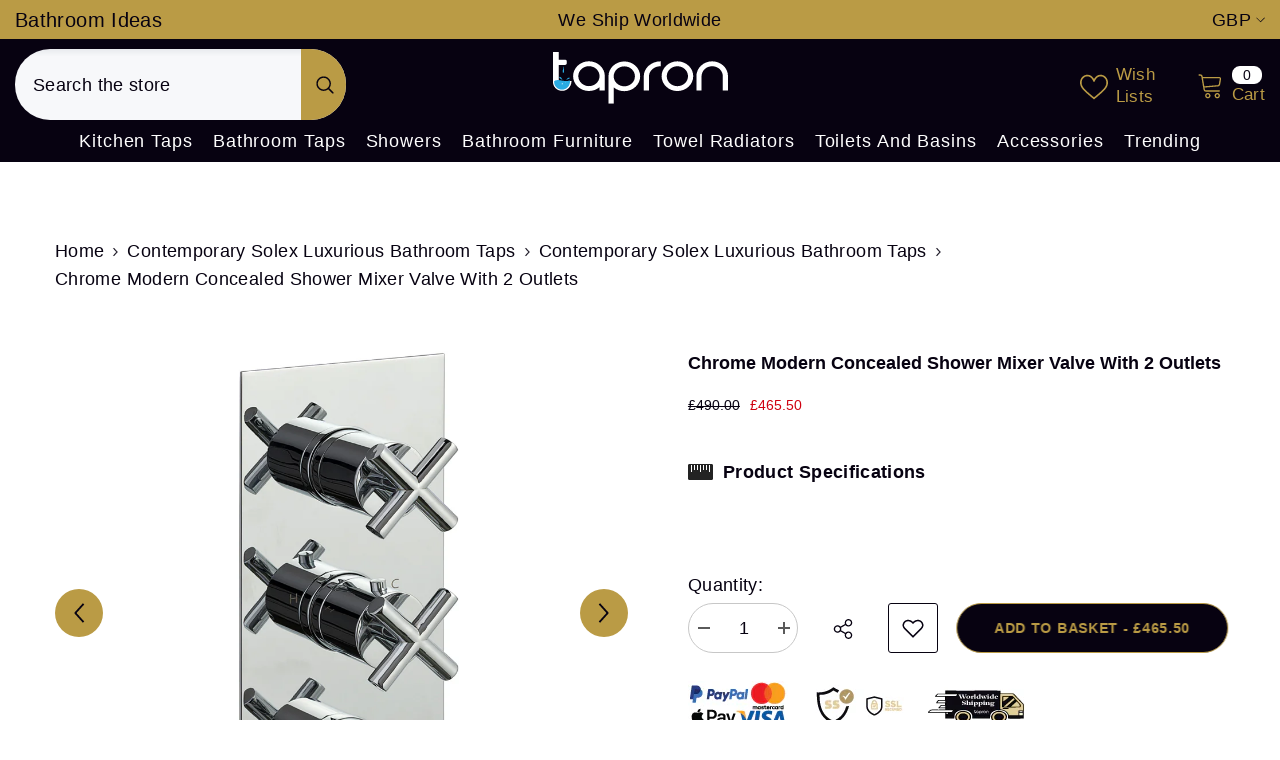

--- FILE ---
content_type: text/html; charset=utf-8
request_url: https://tapron.co.uk/collections/traditional-cross-head-taps-radiator-shower-valves/products/solex-thermostatic-concealed-2-outlet-shower-valve-vertical
body_size: 61942
content:
<!doctype html><html
  class="no-js"
  lang="en"
  
>
  <head>
    <meta charset="utf-8">
   
    <meta name="viewport" content="width=device-width,initial-scale=1.0">
    <meta name="theme-color" content="#070211">
    <meta name="author" content="Tapron">
    <link rel="canonical" href="https://tapron.co.uk/products/solex-thermostatic-concealed-2-outlet-shower-valve-vertical">
    <link rel="canonical" href="https://tapron.co.uk/products/solex-thermostatic-concealed-2-outlet-shower-valve-vertical" canonical-shop-url="https://tapron.co.uk/"><link rel="shortcut icon" href="//tapron.co.uk/cdn/shop/files/Tapron-Logo-Favicon_32x32.jpg?v=1612970406" type="image/png"><link rel="preconnect" href="https://cdn.shopify.com" crossorigin>
    <!-- <meta property="og:url" content="https://tapron.co.uk/"> -->
    <title>
      Shower Mixer Valve | 2 Outlet Shower Valve | Tapron UK
</title><meta name="description" content="Buy a modern design thermostatic concealed shower valve at a friendly price. Shop for this chrome shower mixer valve with free delivery and 15 years guarantee.">

<meta property="og:site_name" content="Tapron">
<meta property="og:url" content="https://tapron.co.uk/products/solex-thermostatic-concealed-2-outlet-shower-valve-vertical">
<meta property="og:title" content="Shower Mixer Valve | 2 Outlet Shower Valve | Tapron UK">
<meta property="og:type" content="product">
<meta property="og:description" content="Buy a modern design thermostatic concealed shower valve at a friendly price. Shop for this chrome shower mixer valve with free delivery and 15 years guarantee."><meta property="og:image" content="http://tapron.co.uk/cdn/shop/products/Solex_Thermostatic_Concealed_2_Outlet_Shower_Valve_-_Vertical.jpg?v=1551152530">
  <meta property="og:image:secure_url" content="https://tapron.co.uk/cdn/shop/products/Solex_Thermostatic_Concealed_2_Outlet_Shower_Valve_-_Vertical.jpg?v=1551152530">
  <meta property="og:image:width" content="1000">
  <meta property="og:image:height" content="1000"><meta property="og:price:amount" content="465.50">
  <meta property="og:price:currency" content="GBP"><meta name="twitter:site" content="@https://x.com/Tapron_UK"><meta name="twitter:card" content="summary_large_image">
<meta name="twitter:title" content="Shower Mixer Valve | 2 Outlet Shower Valve | Tapron UK">
<meta name="twitter:description" content="Buy a modern design thermostatic concealed shower valve at a friendly price. Shop for this chrome shower mixer valve with free delivery and 15 years guarantee.">

     <script>window.performance && window.performance.mark && window.performance.mark('shopify.content_for_header.start');</script><meta id="shopify-digital-wallet" name="shopify-digital-wallet" content="/27313250/digital_wallets/dialog">
<meta name="shopify-checkout-api-token" content="bb83b680bc5beb775fe2d461a6173c36">
<meta id="in-context-paypal-metadata" data-shop-id="27313250" data-venmo-supported="false" data-environment="production" data-locale="en_US" data-paypal-v4="true" data-currency="GBP">
<link rel="alternate" type="application/json+oembed" href="https://tapron.co.uk/products/solex-thermostatic-concealed-2-outlet-shower-valve-vertical.oembed">
<script async="async" src="/checkouts/internal/preloads.js?locale=en-GB"></script>
<script id="apple-pay-shop-capabilities" type="application/json">{"shopId":27313250,"countryCode":"GB","currencyCode":"GBP","merchantCapabilities":["supports3DS"],"merchantId":"gid:\/\/shopify\/Shop\/27313250","merchantName":"Tapron","requiredBillingContactFields":["postalAddress","email","phone"],"requiredShippingContactFields":["postalAddress","email","phone"],"shippingType":"shipping","supportedNetworks":["visa","maestro","masterCard","amex","discover","elo"],"total":{"type":"pending","label":"Tapron","amount":"1.00"},"shopifyPaymentsEnabled":true,"supportsSubscriptions":true}</script>
<script id="shopify-features" type="application/json">{"accessToken":"bb83b680bc5beb775fe2d461a6173c36","betas":["rich-media-storefront-analytics"],"domain":"tapron.co.uk","predictiveSearch":true,"shopId":27313250,"locale":"en"}</script>
<script>var Shopify = Shopify || {};
Shopify.shop = "tapron.myshopify.com";
Shopify.locale = "en";
Shopify.currency = {"active":"GBP","rate":"1.0"};
Shopify.country = "GB";
Shopify.theme = {"name":"Copy of Ella-6-5-4-theme-source","id":183381852541,"schema_name":"Ella","schema_version":"6.5.4","theme_store_id":null,"role":"main"};
Shopify.theme.handle = "null";
Shopify.theme.style = {"id":null,"handle":null};
Shopify.cdnHost = "tapron.co.uk/cdn";
Shopify.routes = Shopify.routes || {};
Shopify.routes.root = "/";</script>
<script type="module">!function(o){(o.Shopify=o.Shopify||{}).modules=!0}(window);</script>
<script>!function(o){function n(){var o=[];function n(){o.push(Array.prototype.slice.apply(arguments))}return n.q=o,n}var t=o.Shopify=o.Shopify||{};t.loadFeatures=n(),t.autoloadFeatures=n()}(window);</script>
<script id="shop-js-analytics" type="application/json">{"pageType":"product"}</script>
<script defer="defer" async type="module" src="//tapron.co.uk/cdn/shopifycloud/shop-js/modules/v2/client.init-shop-cart-sync_C5BV16lS.en.esm.js"></script>
<script defer="defer" async type="module" src="//tapron.co.uk/cdn/shopifycloud/shop-js/modules/v2/chunk.common_CygWptCX.esm.js"></script>
<script type="module">
  await import("//tapron.co.uk/cdn/shopifycloud/shop-js/modules/v2/client.init-shop-cart-sync_C5BV16lS.en.esm.js");
await import("//tapron.co.uk/cdn/shopifycloud/shop-js/modules/v2/chunk.common_CygWptCX.esm.js");

  window.Shopify.SignInWithShop?.initShopCartSync?.({"fedCMEnabled":true,"windoidEnabled":true});

</script>
<script id="__st">var __st={"a":27313250,"offset":0,"reqid":"6c81d215-7723-4c76-aafc-2ea8c92671f5-1768618060","pageurl":"tapron.co.uk\/collections\/traditional-cross-head-taps-radiator-shower-valves\/products\/solex-thermostatic-concealed-2-outlet-shower-valve-vertical","u":"a618f7da878b","p":"product","rtyp":"product","rid":1513210675243};</script>
<script>window.ShopifyPaypalV4VisibilityTracking = true;</script>
<script id="captcha-bootstrap">!function(){'use strict';const t='contact',e='account',n='new_comment',o=[[t,t],['blogs',n],['comments',n],[t,'customer']],c=[[e,'customer_login'],[e,'guest_login'],[e,'recover_customer_password'],[e,'create_customer']],r=t=>t.map((([t,e])=>`form[action*='/${t}']:not([data-nocaptcha='true']) input[name='form_type'][value='${e}']`)).join(','),a=t=>()=>t?[...document.querySelectorAll(t)].map((t=>t.form)):[];function s(){const t=[...o],e=r(t);return a(e)}const i='password',u='form_key',d=['recaptcha-v3-token','g-recaptcha-response','h-captcha-response',i],f=()=>{try{return window.sessionStorage}catch{return}},m='__shopify_v',_=t=>t.elements[u];function p(t,e,n=!1){try{const o=window.sessionStorage,c=JSON.parse(o.getItem(e)),{data:r}=function(t){const{data:e,action:n}=t;return t[m]||n?{data:e,action:n}:{data:t,action:n}}(c);for(const[e,n]of Object.entries(r))t.elements[e]&&(t.elements[e].value=n);n&&o.removeItem(e)}catch(o){console.error('form repopulation failed',{error:o})}}const l='form_type',E='cptcha';function T(t){t.dataset[E]=!0}const w=window,h=w.document,L='Shopify',v='ce_forms',y='captcha';let A=!1;((t,e)=>{const n=(g='f06e6c50-85a8-45c8-87d0-21a2b65856fe',I='https://cdn.shopify.com/shopifycloud/storefront-forms-hcaptcha/ce_storefront_forms_captcha_hcaptcha.v1.5.2.iife.js',D={infoText:'Protected by hCaptcha',privacyText:'Privacy',termsText:'Terms'},(t,e,n)=>{const o=w[L][v],c=o.bindForm;if(c)return c(t,g,e,D).then(n);var r;o.q.push([[t,g,e,D],n]),r=I,A||(h.body.append(Object.assign(h.createElement('script'),{id:'captcha-provider',async:!0,src:r})),A=!0)});var g,I,D;w[L]=w[L]||{},w[L][v]=w[L][v]||{},w[L][v].q=[],w[L][y]=w[L][y]||{},w[L][y].protect=function(t,e){n(t,void 0,e),T(t)},Object.freeze(w[L][y]),function(t,e,n,w,h,L){const[v,y,A,g]=function(t,e,n){const i=e?o:[],u=t?c:[],d=[...i,...u],f=r(d),m=r(i),_=r(d.filter((([t,e])=>n.includes(e))));return[a(f),a(m),a(_),s()]}(w,h,L),I=t=>{const e=t.target;return e instanceof HTMLFormElement?e:e&&e.form},D=t=>v().includes(t);t.addEventListener('submit',(t=>{const e=I(t);if(!e)return;const n=D(e)&&!e.dataset.hcaptchaBound&&!e.dataset.recaptchaBound,o=_(e),c=g().includes(e)&&(!o||!o.value);(n||c)&&t.preventDefault(),c&&!n&&(function(t){try{if(!f())return;!function(t){const e=f();if(!e)return;const n=_(t);if(!n)return;const o=n.value;o&&e.removeItem(o)}(t);const e=Array.from(Array(32),(()=>Math.random().toString(36)[2])).join('');!function(t,e){_(t)||t.append(Object.assign(document.createElement('input'),{type:'hidden',name:u})),t.elements[u].value=e}(t,e),function(t,e){const n=f();if(!n)return;const o=[...t.querySelectorAll(`input[type='${i}']`)].map((({name:t})=>t)),c=[...d,...o],r={};for(const[a,s]of new FormData(t).entries())c.includes(a)||(r[a]=s);n.setItem(e,JSON.stringify({[m]:1,action:t.action,data:r}))}(t,e)}catch(e){console.error('failed to persist form',e)}}(e),e.submit())}));const S=(t,e)=>{t&&!t.dataset[E]&&(n(t,e.some((e=>e===t))),T(t))};for(const o of['focusin','change'])t.addEventListener(o,(t=>{const e=I(t);D(e)&&S(e,y())}));const B=e.get('form_key'),M=e.get(l),P=B&&M;t.addEventListener('DOMContentLoaded',(()=>{const t=y();if(P)for(const e of t)e.elements[l].value===M&&p(e,B);[...new Set([...A(),...v().filter((t=>'true'===t.dataset.shopifyCaptcha))])].forEach((e=>S(e,t)))}))}(h,new URLSearchParams(w.location.search),n,t,e,['guest_login'])})(!0,!1)}();</script>
<script integrity="sha256-4kQ18oKyAcykRKYeNunJcIwy7WH5gtpwJnB7kiuLZ1E=" data-source-attribution="shopify.loadfeatures" defer="defer" src="//tapron.co.uk/cdn/shopifycloud/storefront/assets/storefront/load_feature-a0a9edcb.js" crossorigin="anonymous"></script>
<script data-source-attribution="shopify.dynamic_checkout.dynamic.init">var Shopify=Shopify||{};Shopify.PaymentButton=Shopify.PaymentButton||{isStorefrontPortableWallets:!0,init:function(){window.Shopify.PaymentButton.init=function(){};var t=document.createElement("script");t.src="https://tapron.co.uk/cdn/shopifycloud/portable-wallets/latest/portable-wallets.en.js",t.type="module",document.head.appendChild(t)}};
</script>
<script data-source-attribution="shopify.dynamic_checkout.buyer_consent">
  function portableWalletsHideBuyerConsent(e){var t=document.getElementById("shopify-buyer-consent"),n=document.getElementById("shopify-subscription-policy-button");t&&n&&(t.classList.add("hidden"),t.setAttribute("aria-hidden","true"),n.removeEventListener("click",e))}function portableWalletsShowBuyerConsent(e){var t=document.getElementById("shopify-buyer-consent"),n=document.getElementById("shopify-subscription-policy-button");t&&n&&(t.classList.remove("hidden"),t.removeAttribute("aria-hidden"),n.addEventListener("click",e))}window.Shopify?.PaymentButton&&(window.Shopify.PaymentButton.hideBuyerConsent=portableWalletsHideBuyerConsent,window.Shopify.PaymentButton.showBuyerConsent=portableWalletsShowBuyerConsent);
</script>
<script data-source-attribution="shopify.dynamic_checkout.cart.bootstrap">document.addEventListener("DOMContentLoaded",(function(){function t(){return document.querySelector("shopify-accelerated-checkout-cart, shopify-accelerated-checkout")}if(t())Shopify.PaymentButton.init();else{new MutationObserver((function(e,n){t()&&(Shopify.PaymentButton.init(),n.disconnect())})).observe(document.body,{childList:!0,subtree:!0})}}));
</script>
<link id="shopify-accelerated-checkout-styles" rel="stylesheet" media="screen" href="https://tapron.co.uk/cdn/shopifycloud/portable-wallets/latest/accelerated-checkout-backwards-compat.css" crossorigin="anonymous">
<style id="shopify-accelerated-checkout-cart">
        #shopify-buyer-consent {
  margin-top: 1em;
  display: inline-block;
  width: 100%;
}

#shopify-buyer-consent.hidden {
  display: none;
}

#shopify-subscription-policy-button {
  background: none;
  border: none;
  padding: 0;
  text-decoration: underline;
  font-size: inherit;
  cursor: pointer;
}

#shopify-subscription-policy-button::before {
  box-shadow: none;
}

      </style>
<script id="sections-script" data-sections="header-mobile,header-navigation-plain" defer="defer" src="//tapron.co.uk/cdn/shop/t/129/compiled_assets/scripts.js?v=45259"></script>
<script>window.performance && window.performance.mark && window.performance.mark('shopify.content_for_header.end');</script>
 
    <style>
        
        
        

        
        
        
        

        :root {
        --font-family-1: Helvetica,Arial, sans-serif;
        --font-family-2: Helvetica,Arial, sans-serif;

        /* Settings Body */--font-body-family: Helvetica,Arial, sans-serif;--font-body-size: 18px;--font-body-weight: 400;--body-line-height: 28px;--body-letter-spacing: .02em;

        /* Settings Heading */--font-heading-family: Helvetica,Arial, sans-serif;--font-heading-size: 16px;--font-heading-weight: 700;--font-heading-style: normal;--heading-line-height: 24px;--heading-letter-spacing: .05em;--heading-text-transform: uppercase;--heading-border-height: 2px;

        /* Menu Lv1 */--font-menu-lv1-family: Helvetica,Arial, sans-serif;--font-menu-lv1-size: 18px;--font-menu-lv1-weight: 500;--menu-lv1-line-height: 22px;--menu-lv1-letter-spacing: .05em;--menu-lv1-text-transform: capitalize;

        /* Menu Lv2 */--font-menu-lv2-family: Helvetica,Arial, sans-serif;--font-menu-lv2-size: 14px;--font-menu-lv2-weight: 400;--menu-lv2-line-height: 22px;--menu-lv2-letter-spacing: .02em;--menu-lv2-text-transform: capitalize;

        /* Menu Lv3 */--font-menu-lv3-family: Helvetica,Arial, sans-serif;--font-menu-lv3-size: 14px;--font-menu-lv3-weight: 400;--menu-lv3-line-height: 22px;--menu-lv3-letter-spacing: .02em;--menu-lv3-text-transform: capitalize;

        /* Mega Menu Lv2 */--font-mega-menu-lv2-family: Helvetica,Arial, sans-serif;--font-mega-menu-lv2-size: 14px;--font-mega-menu-lv2-weight: 600;--font-mega-menu-lv2-style: normal;--mega-menu-lv2-line-height: 22px;--mega-menu-lv2-letter-spacing: .02em;--mega-menu-lv2-text-transform: uppercase;

        /* Mega Menu Lv3 */--font-mega-menu-lv3-family: Helvetica,Arial, sans-serif;--font-mega-menu-lv3-size: 12px;--font-mega-menu-lv3-weight: 400;--mega-menu-lv3-line-height: 22px;--mega-menu-lv3-letter-spacing: .02em;--mega-menu-lv3-text-transform: capitalize;

        /* Product Card Title */--product-title-font: Helvetica,Arial, sans-serif;--product-title-font-size : 14px;--product-title-font-weight : 400;--product-title-line-height: 22px;--product-title-letter-spacing: .02em;--product-title-line-text : 2;--product-title-text-transform : capitalize;--product-title-margin-bottom: 0px;

        /* Product Card Vendor */--product-vendor-font: Helvetica,Arial, sans-serif;--product-vendor-font-size : 14px;--product-vendor-font-weight : 900;--product-vendor-font-style : normal;--product-vendor-line-height: 22px;--product-vendor-letter-spacing: .02em;--product-vendor-text-transform : uppercase;--product-vendor-margin-bottom: 0px;--product-vendor-margin-top: 34px;

        /* Product Card Price */--product-price-font: Helvetica,Arial, sans-serif;--product-price-font-size : 12px;--product-price-font-weight : 500;--product-price-line-height: 22px;--product-price-letter-spacing: .02em;--product-price-margin-top: 0px;--product-price-margin-bottom: 13px;

        /* Product Card Badge */--badge-font: Helvetica,Arial, sans-serif;--badge-font-size : 16px;--badge-font-weight : 600;--badge-text-transform : uppercase;--badge-letter-spacing: .02em;--badge-line-height: 20px;--badge-border-radius: 23px;--badge-padding-top: 0px;--badge-padding-bottom: 0px;--badge-padding-left-right: 8px;--badge-postion-top: 0px;--badge-postion-left-right: 0px;

        /* Product Quickview */
        --product-quickview-font-size : 14px; --product-quickview-line-height: 23px; --product-quickview-border-radius: 1px; --product-quickview-padding-top: 0px; --product-quickview-padding-bottom: 0px; --product-quickview-padding-left-right: 7px; --product-quickview-sold-out-product: #e95144;--product-quickview-box-shadow: none;/* Blog Card Tile */--blog-title-font: Helvetica,Arial, sans-serif;--blog-title-font-size : 20px; --blog-title-font-weight : 700; --blog-title-line-height: 29px; --blog-title-letter-spacing: .09em; --blog-title-text-transform : uppercase;

        /* Blog Card Info (Date, Author) */--blog-info-font: Helvetica,Arial, sans-serif;--blog-info-font-size : 16px; --blog-info-font-weight : 400; --blog-info-line-height: 20px; --blog-info-letter-spacing: .02em; --blog-info-text-transform : uppercase;

        /* Button 1 */--btn-1-font-family: Helvetica,Arial, sans-serif;--btn-1-font-size: 14px; --btn-1-font-weight: 700; --btn-1-text-transform: uppercase; --btn-1-line-height: 22px; --btn-1-letter-spacing: .05em; --btn-1-text-align: center; --btn-1-border-radius: 30px; --btn-1-border-width: 1px; --btn-1-border-style: double; --btn-1-padding-top: 10px; --btn-1-padding-bottom: 10px; --btn-1-horizontal-length: 0px; --btn-1-vertical-length: 0px; --btn-1-blur-radius: 0px; --btn-1-spread: 0px;
        --btn-1-all-bg-opacity-hover: rgba(0, 0, 0, 0.5);--btn-1-inset: ;/* Button 2 */--btn-2-font-family: Helvetica,Arial, sans-serif;--btn-2-font-size: 18px; --btn-2-font-weight: 700; --btn-2-text-transform: uppercase; --btn-2-line-height: 23px; --btn-2-letter-spacing: .05em; --btn-2-text-align: right; --btn-2-border-radius: 30px; --btn-2-border-width: 1px; --btn-2-border-style: double; --btn-2-padding-top: 20px; --btn-2-padding-bottom: 20px; --btn-2-horizontal-length: 4px; --btn-2-vertical-length: 4px; --btn-2-blur-radius: 7px; --btn-2-spread: 0px;
        --btn-2-all-bg-opacity: rgba(25, 145, 226, 0.5);--btn-2-all-bg-opacity-hover: rgba(0, 0, 0, 0.5);--btn-2-inset: ;/* Button 3 */--btn-3-font-family: Helvetica,Arial, sans-serif;--btn-3-font-size: 14px; --btn-3-font-weight: 700; --btn-3-text-transform: uppercase; --btn-3-line-height: 22px; --btn-3-letter-spacing: .05em; --btn-3-text-align: center; --btn-3-border-radius: 30px; --btn-3-border-width: 1px; --btn-3-border-style: double; --btn-3-padding-top: 10px; --btn-3-padding-bottom: 10px; --btn-3-horizontal-length: 0px; --btn-3-vertical-length: 0px; --btn-3-blur-radius: 0px; --btn-3-spread: 0px;
        --btn-3-all-bg-opacity: rgba(0, 0, 0, 0.1);--btn-3-all-bg-opacity-hover: rgba(0, 0, 0, 0.1);--btn-3-inset: ;/* Footer Heading */--footer-heading-font-family: Helvetica,Arial, sans-serif;--footer-heading-font-size : 15px; --footer-heading-font-weight : 600; --footer-heading-line-height : 22px; --footer-heading-letter-spacing : .05em; --footer-heading-text-transform : uppercase;

        /* Footer Link */--footer-link-font-family: Helvetica,Arial, sans-serif;--footer-link-font-size : 12px; --footer-link-font-weight : ; --footer-link-line-height : 28px; --footer-link-letter-spacing : .02em; --footer-link-text-transform : capitalize;

        /* Page Title */--font-page-title-family: Helvetica,Arial, sans-serif;--font-page-title-size: 20px; --font-page-title-weight: 700; --font-page-title-style: normal; --page-title-line-height: 20px; --page-title-letter-spacing: .05em; --page-title-text-transform: uppercase;

        /* Font Product Tab Title */
        --font-tab-type-1: Helvetica,Arial, sans-serif; --font-tab-type-2: Helvetica,Arial, sans-serif;

        /* Text Size */
        --text-size-font-size : 10px; --text-size-font-weight : 400; --text-size-line-height : 22px; --text-size-letter-spacing : 0; --text-size-text-transform : uppercase; --text-size-color : #787878;

        /* Font Weight */
        --font-weight-normal: 400; --font-weight-medium: 500; --font-weight-semibold: 600; --font-weight-bold: 700; --font-weight-bolder: 800; --font-weight-black: 900;

        /* Radio Button */
        --form-label-checkbox-before-bg: #fff; --form-label-checkbox-before-border: #cecece; --form-label-checkbox-before-bg-checked: #000;

        /* Conatiner */
        --body-custom-width-container: 1600px;

        /* Layout Boxed */
        --color-background-layout-boxed: #f8f8f8;/* Arrow */
        --position-horizontal-slick-arrow: 0;

        /* General Color*/
        --color-text: #070211; --color-text2: #070211; --color-global: #232323; --color-white: #FFFFFF; --color-grey: #070211; --color-black: #202020; --color-base-text-rgb: 7, 2, 17; --color-base-text2-rgb: 7, 2, 17; --color-background: #FFFFFF; --color-background-rgb: 255, 255, 255; --color-background-overylay: rgba(255, 255, 255, 0.9); --color-base-accent-text: ; --color-base-accent-1: ; --color-base-accent-2: ; --color-link: #070211; --color-link-hover: #e0b252; --color-error: #D93333; --color-error-bg: #FCEEEE; --color-success: #5A5A5A; --color-success-bg: #DFF0D8; --color-info: #202020; --color-info-bg: #FFF2DD; --color-link-underline: rgba(7, 2, 17, 0.5); --color-breadcrumb: #070211; --colors-breadcrumb-hover: #232323;--colors-breadcrumb-active: #999999; --border-global: #e6e6e6; --bg-global: #fafafa; --bg-planceholder: #fafafa; --color-warning: #fff; --bg-warning: #e0b252; --color-background-10 : #e6e6e7; --color-background-20 : #cdcccf; --color-background-30 : #b5b3b8; --color-background-50 : #838188; --color-background-global : #919191;

        /* Arrow Color */
        --arrow-color: #070211; --arrow-background-color: #ba9b45; --arrow-border-color: #070211;--arrow-color-hover: #323232;--arrow-background-color-hover: #FFFFFF;--arrow-border-color-hover: #070211;--arrow-width: 48px;--arrow-height: 48px;--arrow-size: px;--arrow-size-icon: 22px;--arrow-border-radius: 50%;--arrow-border-width: 0px;--arrow-width-half: -24px;

        /* Pagination Color */
        --pagination-item-color: #3c3c3c; --pagination-item-color-active: #3c3c3c; --pagination-item-bg-color: #fff;--pagination-item-bg-color-active: #fff;--pagination-item-border-color: #fff;--pagination-item-border-color-active: #ffffff;--pagination-arrow-color: #3c3c3c;--pagination-arrow-color-active: #3c3c3c;--pagination-arrow-bg-color: #fff;--pagination-arrow-bg-color-active: #fff;--pagination-arrow-border-color: #fff;--pagination-arrow-border-color-active: #fff;

        /* Dots Color */
        --dots-color: transparent;--dots-border-color: #323232;--dots-color-active: #323232;--dots-border-color-active: #323232;--dots-style2-background-opacity: #00000050;--dots-width: 20px;--dots-height: 20px;

        /* Button Color */
        --btn-1-color: #ba9b45;--btn-1-bg: #070211;--btn-1-border: #ba9b45;--btn-1-color-hover: #070211;--btn-1-bg-hover: #ba9b45;--btn-1-border-hover: #070211;
        --btn-2-color: #ba9b45;--btn-2-bg: #070211;--btn-2-border: #ba9b45;--btn-2-color-hover: #070211;--btn-2-bg-hover: #ba9b45;--btn-2-border-hover: #070211;
        --btn-3-color: #ba9b45;--btn-3-bg: #070211;--btn-3-border: #ba9b45;--btn-3-color-hover: #070211;--btn-3-bg-hover: #ba9b45;--btn-3-border-hover: #070211;
        --anchor-transition: all ease .3s;--bg-white: #ffffff;--bg-black: #000000;--bg-grey: #808080;--icon: var(--color-text);--text-cart: #3c3c3c;--duration-short: 100ms;--duration-default: 350ms;--duration-long: 500ms;--form-input-bg: #ffffff;--form-input-border: #c7c7c7;--form-input-color: #070211;--form-input-placeholder: #070211;--form-label: #070211;

        --new-badge-color: #070211;--new-badge-bg: #ba9b45;--sale-badge-color: #f8f8f8;--sale-badge-bg: #cf0010;--sold-out-badge-color: #070211;--sold-out-badge-bg: #ba9b45;--custom-badge-color: #070211;--custom-badge-bg: #ba9b45;--bundle-badge-color: #FFFFFF;--bundle-badge-bg: #070211;
        
        --product-title-color : #070211;--product-title-color-hover : #ba9b45;--product-vendor-color : #070211;--product-price-color : #070211;--product-sale-price-color : #cf0010;--product-compare-price-color : #070211;--product-review-full-color : #000000;--product-review-empty-color : #A4A4A4;

        --product-swatch-border : #070211;--product-swatch-border-active : #ba9b45;--product-swatch-width : 53px;--product-swatch-height : 55px;--product-swatch-border-radius : 0px;--product-swatch-color-width : 60px;--product-swatch-color-height : 60px;--product-swatch-color-border-radius : 60px;

        --product-wishlist-color : #070211;--product-wishlist-bg : #ba9b45;--product-wishlist-border : transparent;--product-wishlist-color-added : #ba9b45;--product-wishlist-bg-added : #070211;--product-wishlist-border-added : transparent;--product-compare-color : #000000;--product-compare-bg : #FFFFFF;--product-compare-color-added : #f40f0f; --product-compare-bg-added : #FFFFFF; --product-hot-stock-text-color : #070211; --product-quick-view-color : #070211; --product-cart-image-fit : contain; --product-title-variant-font-size: 16px;--product-quick-view-bg : #ba9b45;--product-quick-view-bg-above-button: rgba(186, 155, 69, 0.7);--product-quick-view-color-hover : #FFFFFF;--product-quick-view-bg-hover : #000000;--product-action-color : #FFFFFF;--product-action-bg : #070211;--product-action-border : #ba9b45;--product-action-color-hover : #070211;--product-action-bg-hover : #ba9b45;--product-action-border-hover : #070211;

        /* Multilevel Category Filter */
        --color-label-multiLevel-categories: #232323;--bg-label-multiLevel-categories: #fff;--color-button-multiLevel-categories: #fff;--bg-button-multiLevel-categories: #ff8b21;--border-button-multiLevel-categories: transparent;--hover-color-button-multiLevel-categories: #fff;--hover-bg-button-multiLevel-categories: #ff8b21;--cart-item-bg : #ffffff;--cart-item-border : #e8e8e8;--cart-item-border-width : 1px;--cart-item-border-style : solid;--free-shipping-height : 10px;--free-shipping-border-radius : 20px;--free-shipping-color : #727272; --free-shipping-bg : #ededed;--free-shipping-bg-1: #e95144;--free-shipping-bg-2: #ffc206;--free-shipping-bg-3: #69c69c;--free-shipping-bg-4: #69c69c; --free-shipping-min-height : 20.0px;--w-product-swatch-custom: 30px;--h-product-swatch-custom: 30px;--w-product-swatch-custom-mb: 20px;--h-product-swatch-custom-mb: 20px;--font-size-product-swatch-more: 12px;--swatch-border : #cbcbcb;--swatch-border-active : #232323;

        --variant-size: #070211;--variant-size-border: #e7e7e7;--variant-size-bg: #ba9b45;--variant-size-hover: #ffffff;--variant-size-border-hover: #070211;--variant-size-bg-hover: #ba9b45;--variant-bg : #FFFFFF; --variant-color : #070211; --variant-bg-active : #ba9b45; --variant-color-active : #070211;

        --fontsize-text-social: 12px;
        --page-content-distance: 64px;--sidebar-content-distance: 40px;--button-transition-ease: cubic-bezier(.25,.46,.45,.94);

        /* Loading Spinner Color */
        --spinner-top-color: #070211; --spinner-right-color: #ffffff; --spinner-bottom-color: #ba9b45; --spinner-left-color: #f8b171;

        /* Product Card Marquee */
        --product-marquee-background-color: ;--product-marquee-text-color: #FFFFFF;--product-marquee-text-size: 14px;--product-marquee-text-mobile-size: 14px;--product-marquee-text-weight: 400;--product-marquee-text-transform: none;--product-marquee-text-style: normal;--product-marquee-speed: ; --product-marquee-line-height: calc(var(--product-marquee-text-mobile-size) * 1.5);
    }
</style>
    <link href="//tapron.co.uk/cdn/shop/t/129/assets/base.css?v=31820795493115500461766646024" rel="stylesheet" type="text/css" media="all" />
<link href="//tapron.co.uk/cdn/shop/t/129/assets/custom.css?v=55838039008942504531766646111" rel="stylesheet" type="text/css" media="all" />
<link href="//tapron.co.uk/cdn/shop/t/129/assets/fade-up-animation.css?v=148448505227430981271766646116" rel="stylesheet" type="text/css" media="all" />
<link href="//tapron.co.uk/cdn/shop/t/129/assets/animated.css?v=114105602260735988121766646020" rel="stylesheet" type="text/css" media="all" />
<link href="//tapron.co.uk/cdn/shop/t/129/assets/component-card.css?v=165988649090035490751766646042" rel="stylesheet" type="text/css" media="all" />
<link href="//tapron.co.uk/cdn/shop/t/129/assets/component-loading-overlay.css?v=98393919969379515581766646069" rel="stylesheet" type="text/css" media="all" />
<link href="//tapron.co.uk/cdn/shop/t/129/assets/component-loading-banner.css?v=69637437721896006051766646069" rel="stylesheet" type="text/css" media="all" />
<link href="//tapron.co.uk/cdn/shop/t/129/assets/component-quick-cart.css?v=111677929301119732291766646090" rel="stylesheet" type="text/css" media="all" />
<link rel="stylesheet" href="//tapron.co.uk/cdn/shop/t/129/assets/vendor.css?v=164616260963476715651766646164" media="print" onload="this.media='all'">
<noscript><link href="//tapron.co.uk/cdn/shop/t/129/assets/vendor.css?v=164616260963476715651766646164" rel="stylesheet" type="text/css" media="all" /></noscript>


  <link href="//tapron.co.uk/cdn/shop/t/129/assets/component-card-02.css?v=52868025996375156291766646037" rel="stylesheet" type="text/css" media="all" />


<link href="//tapron.co.uk/cdn/shop/t/129/assets/component-predictive-search.css?v=168678805467445650661766646080" rel="stylesheet" type="text/css" media="all" />
<link rel="stylesheet" href="//tapron.co.uk/cdn/shop/t/129/assets/component-newsletter.css?v=111617043413587308161766646077" media="print" onload="this.media='all'">
<link rel="stylesheet" href="//tapron.co.uk/cdn/shop/t/129/assets/component-slider.css?v=37888473738646685221766646101" media="print" onload="this.media='all'">
<link rel="stylesheet" href="//tapron.co.uk/cdn/shop/t/129/assets/component-list-social.css?v=102044711114163579551766646068" media="print" onload="this.media='all'"><noscript><link href="//tapron.co.uk/cdn/shop/t/129/assets/component-newsletter.css?v=111617043413587308161766646077" rel="stylesheet" type="text/css" media="all" /></noscript>
<noscript><link href="//tapron.co.uk/cdn/shop/t/129/assets/component-slider.css?v=37888473738646685221766646101" rel="stylesheet" type="text/css" media="all" /></noscript>
<noscript><link href="//tapron.co.uk/cdn/shop/t/129/assets/component-list-social.css?v=102044711114163579551766646068" rel="stylesheet" type="text/css" media="all" /></noscript>

<style type="text/css">
  .nav-title-mobile {display: none;}.list-menu--disclosure{display: none;position: absolute;min-width: 100%;width: 22rem;background-color: var(--bg-white);box-shadow: 0 1px 4px 0 rgb(0 0 0 / 15%);padding: 5px 0 5px 20px;opacity: 0;visibility: visible;pointer-events: none;transition: opacity var(--duration-default) ease, transform var(--duration-default) ease;}.list-menu--disclosure-2{margin-left: calc(100% - 15px);z-index: 2;top: -5px;}.list-menu--disclosure:focus {outline: none;}.list-menu--disclosure.localization-selector {max-height: 18rem;overflow: auto;width: 10rem;padding: 0.5rem;}.js menu-drawer > details > summary::before, .js menu-drawer > details[open]:not(.menu-opening) > summary::before {content: '';position: absolute;cursor: default;width: 100%;height: calc(100vh - 100%);height: calc(var(--viewport-height, 100vh) - (var(--header-bottom-position, 100%)));top: 100%;left: 0;background: var(--color-foreground-50);opacity: 0;visibility: hidden;z-index: 2;transition: opacity var(--duration-default) ease,visibility var(--duration-default) ease;}menu-drawer > details[open] > summary::before {visibility: visible;opacity: 1;}.menu-drawer {position: absolute;transform: translateX(-100%);visibility: hidden;z-index: 3;left: 0;top: 100%;width: 100%;max-width: calc(100vw - 4rem);padding: 0;border: 0.1rem solid var(--color-background-10);border-left: 0;border-bottom: 0;background-color: var(--bg-white);overflow-x: hidden;}.js .menu-drawer {height: calc(100vh - 100%);height: calc(var(--viewport-height, 100vh) - (var(--header-bottom-position, 100%)));}.js details[open] > .menu-drawer, .js details[open] > .menu-drawer__submenu {transition: transform var(--duration-default) ease, visibility var(--duration-default) ease;}.no-js details[open] > .menu-drawer, .js details[open].menu-opening > .menu-drawer, details[open].menu-opening > .menu-drawer__submenu {transform: translateX(0);visibility: visible;}@media screen and (min-width: 750px) {.menu-drawer {width: 40rem;}.no-js .menu-drawer {height: auto;}}.menu-drawer__inner-container {position: relative;height: 100%;}.menu-drawer__navigation-container {display: grid;grid-template-rows: 1fr auto;align-content: space-between;overflow-y: auto;height: 100%;}.menu-drawer__navigation {padding: 0 0 5.6rem 0;}.menu-drawer__inner-submenu {height: 100%;overflow-x: hidden;overflow-y: auto;}.no-js .menu-drawer__navigation {padding: 0;}.js .menu-drawer__menu li {width: 100%;border-bottom: 1px solid #e6e6e6;overflow: hidden;}.menu-drawer__menu-item{line-height: var(--body-line-height);letter-spacing: var(--body-letter-spacing);padding: 10px 20px 10px 15px;cursor: pointer;display: flex;align-items: center;justify-content: space-between;}.menu-drawer__menu-item .label{display: inline-block;vertical-align: middle;font-size: calc(var(--font-body-size) - 4px);font-weight: var(--font-weight-normal);letter-spacing: var(--body-letter-spacing);height: 20px;line-height: 20px;margin: 0 0 0 10px;padding: 0 5px;text-transform: uppercase;text-align: center;position: relative;}.menu-drawer__menu-item .label:before{content: "";position: absolute;border: 5px solid transparent;top: 50%;left: -9px;transform: translateY(-50%);}.menu-drawer__menu-item > .icon{width: 24px;height: 24px;margin: 0 10px 0 0;}.menu-drawer__menu-item > .symbol {position: absolute;right: 20px;top: 50%;transform: translateY(-50%);display: flex;align-items: center;justify-content: center;font-size: 0;pointer-events: none;}.menu-drawer__menu-item > .symbol .icon{width: 14px;height: 14px;opacity: .6;}.menu-mobile-icon .menu-drawer__menu-item{justify-content: flex-start;}.no-js .menu-drawer .menu-drawer__menu-item > .symbol {display: none;}.js .menu-drawer__submenu {position: absolute;top: 0;width: 100%;bottom: 0;left: 0;background-color: var(--bg-white);z-index: 1;transform: translateX(100%);visibility: hidden;}.js .menu-drawer__submenu .menu-drawer__submenu {overflow-y: auto;}.menu-drawer__close-button {display: block;width: 100%;padding: 10px 15px;background-color: transparent;border: none;background: #f6f8f9;position: relative;}.menu-drawer__close-button .symbol{position: absolute;top: auto;left: 20px;width: auto;height: 22px;z-index: 10;display: flex;align-items: center;justify-content: center;font-size: 0;pointer-events: none;}.menu-drawer__close-button .icon {display: inline-block;vertical-align: middle;width: 18px;height: 18px;transform: rotate(180deg);}.menu-drawer__close-button .text{max-width: calc(100% - 50px);white-space: nowrap;overflow: hidden;text-overflow: ellipsis;display: inline-block;vertical-align: top;width: 100%;margin: 0 auto;}.no-js .menu-drawer__close-button {display: none;}.menu-drawer__utility-links {padding: 2rem;}.menu-drawer__account {display: inline-flex;align-items: center;text-decoration: none;padding: 1.2rem;margin-left: -1.2rem;font-size: 1.4rem;}.menu-drawer__account .icon-account {height: 2rem;width: 2rem;margin-right: 1rem;}.menu-drawer .list-social {justify-content: flex-start;margin-left: -1.25rem;margin-top: 2rem;}.menu-drawer .list-social:empty {display: none;}.menu-drawer .list-social__link {padding: 1.3rem 1.25rem;}

  /* Style General */
  .d-block{display: block}.d-inline-block{display: inline-block}.d-flex{display: flex}.d-none {display: none}.d-grid{display: grid}.ver-alg-mid {vertical-align: middle}.ver-alg-top{vertical-align: top}
  .flex-jc-start{justify-content:flex-start}.flex-jc-end{justify-content:flex-end}.flex-jc-center{justify-content:center}.flex-jc-between{justify-content:space-between}.flex-jc-stretch{justify-content:stretch}.flex-align-start{align-items: flex-start}.flex-align-center{align-items: center}.flex-align-end{align-items: flex-end}.flex-align-stretch{align-items:stretch}.flex-wrap{flex-wrap: wrap}.flex-nowrap{flex-wrap: nowrap}.fd-row{flex-direction:row}.fd-row-reverse{flex-direction:row-reverse}.fd-column{flex-direction:column}.fd-column-reverse{flex-direction:column-reverse}.fg-0{flex-grow:0}.fs-0{flex-shrink:0}.gap-15{gap:15px}.gap-30{gap:30px}.gap-col-30{column-gap:30px}
  .p-relative{position:relative}.p-absolute{position:absolute}.p-static{position:static}.p-fixed{position:fixed;}
  .zi-1{z-index:1}.zi-2{z-index:2}.zi-3{z-index:3}.zi-5{z-index:5}.zi-6{z-index:6}.zi-7{z-index:7}.zi-9{z-index:9}.zi-10{z-index:10}.zi-99{z-index:99} .zi-100{z-index:100} .zi-101{z-index:101}
  .top-0{top:0}.top-100{top:100%}.top-auto{top:auto}.left-0{left:0}.left-auto{left:auto}.right-0{right:0}.right-auto{right:auto}.bottom-0{bottom:0}
  .middle-y{top:50%;transform:translateY(-50%)}.middle-x{left:50%;transform:translateX(-50%)}
  .opacity-0{opacity:0}.opacity-1{opacity:1}
  .o-hidden{overflow:hidden}.o-visible{overflow:visible}.o-unset{overflow:unset}.o-x-hidden{overflow-x:hidden}.o-y-auto{overflow-y:auto;}
  .pt-0{padding-top:0}.pt-2{padding-top:2px}.pt-5{padding-top:5px}.pt-10{padding-top:10px}.pt-10-imp{padding-top:10px !important}.pt-12{padding-top:12px}.pt-16{padding-top:16px}.pt-20{padding-top:20px}.pt-24{padding-top:24px}.pt-30{padding-top:30px}.pt-32{padding-top:32px}.pt-36{padding-top:36px}.pt-48{padding-top:48px}.pb-0{padding-bottom:0}.pb-5{padding-bottom:5px}.pb-10{padding-bottom:10px}.pb-10-imp{padding-bottom:10px !important}.pb-12{padding-bottom:12px}.pb-15{padding-bottom:15px}.pb-16{padding-bottom:16px}.pb-18{padding-bottom:18px}.pb-20{padding-bottom:20px}.pb-24{padding-bottom:24px}.pb-32{padding-bottom:32px}.pb-40{padding-bottom:40px}.pb-48{padding-bottom:48px}.pb-50{padding-bottom:50px}.pb-80{padding-bottom:80px}.pb-84{padding-bottom:84px}.pr-0{padding-right:0}.pr-5{padding-right: 5px}.pr-10{padding-right:10px}.pr-20{padding-right:20px}.pr-24{padding-right:24px}.pr-30{padding-right:30px}.pr-36{padding-right:36px}.pr-80{padding-right:80px}.pl-0{padding-left:0}.pl-12{padding-left:12px}.pl-20{padding-left:20px}.pl-24{padding-left:24px}.pl-36{padding-left:36px}.pl-48{padding-left:48px}.pl-52{padding-left:52px}.pl-80{padding-left:80px}.p-zero{padding:0}
  .m-lr-auto{margin:0 auto}.m-zero{margin:0}.ml-auto{margin-left:auto}.ml-0{margin-left:0}.ml-5{margin-left:5px}.ml-15{margin-left:15px}.ml-20{margin-left:20px}.ml-30{margin-left:30px}.mr-auto{margin-right:auto}.mr-0{margin-right:0}.mr-5{margin-right:5px}.mr-10{margin-right:10px}.mr-20{margin-right:20px}.mr-30{margin-right:30px}.mt-0{margin-top: 0}.mt-10{margin-top: 10px}.mt-15{margin-top: 15px}.mt-20{margin-top: 20px}.mt-25{margin-top: 25px}.mt-30{margin-top: 30px}.mt-40{margin-top: 40px}.mt-45{margin-top: 45px}.mb-0{margin-bottom: 0}.mb-5{margin-bottom: 5px}.mb-10{margin-bottom: 10px}.mb-15{margin-bottom: 15px}.mb-18{margin-bottom: 18px}.mb-20{margin-bottom: 20px}.mb-30{margin-bottom: 30px}
  .h-0{height:0}.h-100{height:100%}.h-100v{height:100vh}.h-auto{height:auto}.mah-100{max-height:100%}.mih-15{min-height: 15px}.mih-none{min-height: unset}.lih-15{line-height: 15px}
  .w-50pc{width:50%}.w-100{width:100%}.w-100v{width:100vw}.maw-100{max-width:100%}.maw-300{max-width:300px}.maw-480{max-width: 480px}.maw-780{max-width: 780px}.w-auto{width:auto}.minw-auto{min-width: auto}.min-w-100{min-width: 100px}
  .float-l{float:left}.float-r{float:right}
  .b-zero{border:none}.br-50p{border-radius:50%}.br-zero{border-radius:0}.br-2{border-radius:2px}.bg-none{background: none}
  .stroke-w-0{stroke-width: 0px}.stroke-w-1h{stroke-width: 0.5px}.stroke-w-1{stroke-width: 1px}.stroke-w-3{stroke-width: 3px}.stroke-w-5{stroke-width: 5px}.stroke-w-7 {stroke-width: 7px}.stroke-w-10 {stroke-width: 10px}.stroke-w-12 {stroke-width: 12px}.stroke-w-15 {stroke-width: 15px}.stroke-w-20 {stroke-width: 20px}.stroke-w-25 {stroke-width: 25px}.stroke-w-30{stroke-width: 30px}.stroke-w-32 {stroke-width: 32px}.stroke-w-40 {stroke-width: 40px}
  .w-21{width: 21px}.w-23{width: 23px}.w-24{width: 24px}.h-22{height: 22px}.h-23{height: 23px}.h-24{height: 24px}.w-h-16{width: 16px;height: 16px}.w-h-17{width: 17px;height: 17px}.w-h-18 {width: 18px;height: 18px}.w-h-19{width: 19px;height: 19px}.w-h-20 {width: 20px;height: 20px}.w-h-21{width: 21px;height: 21px}.w-h-22 {width: 22px;height: 22px}.w-h-23{width: 23px;height: 23px}.w-h-24 {width: 24px;height: 24px}.w-h-25 {width: 25px;height: 25px}.w-h-26 {width: 26px;height: 26px}.w-h-27 {width: 27px;height: 27px}.w-h-28 {width: 28px;height: 28px}.w-h-29 {width: 29px;height: 29px}.w-h-30 {width: 30px;height: 30px}.w-h-31 {width: 31px;height: 31px}.w-h-32 {width: 32px;height: 32px}.w-h-33 {width: 33px;height: 33px}.w-h-34 {width: 34px;height: 34px}.w-h-35 {width: 35px;height: 35px}.w-h-36 {width: 36px;height: 36px}.w-h-37 {width: 37px;height: 37px}
  .txt-d-none{text-decoration:none}.txt-d-underline{text-decoration:underline}.txt-u-o-1{text-underline-offset: 1px}.txt-u-o-2{text-underline-offset: 2px}.txt-u-o-3{text-underline-offset: 3px}.txt-u-o-4{text-underline-offset: 4px}.txt-u-o-5{text-underline-offset: 5px}.txt-u-o-6{text-underline-offset: 6px}.txt-u-o-8{text-underline-offset: 8px}.txt-u-o-12{text-underline-offset: 12px}.txt-t-up{text-transform:uppercase}.txt-t-cap{text-transform:capitalize}
  .ft-0{font-size: 0}.ft-16{font-size: 16px}.ls-0{letter-spacing: 0}.ls-02{letter-spacing: 0.2em}.ls-05{letter-spacing: 0.5em}.ft-i{font-style: italic}
  .button-effect svg{transition: 0.3s}.button-effect:hover svg{transform: rotate(180deg)}
  .icon-effect:hover svg {transform: scale(1.15)}.icon-effect:hover .icon-search-1 {transform: rotate(-90deg) scale(1.15)}
  .link-effect > span:after {content: "";position: absolute;bottom: -2px;left: 0;height: 1px;width: 100%;transform: scaleX(0);transition: transform var(--duration-default) ease-out;transform-origin: right}
  .link-effect > span:hover:after{transform: scaleX(1);transform-origin: left}
  @media (min-width: 1025px){
  	.pl-lg-80{padding-left:80px}.pr-lg-80{padding-right:80px}
  }
</style>

    <script src="//tapron.co.uk/cdn/shop/t/129/assets/vendor.js?v=37601539231953232631766646165" type="text/javascript"></script>
<script src="//tapron.co.uk/cdn/shop/t/129/assets/global.js?v=145473048038443515711766646119" type="text/javascript"></script>
<script src="//tapron.co.uk/cdn/shop/t/129/assets/lazysizes.min.js?v=122719776364282065531766646142" type="text/javascript"></script>
<!-- <script src="//tapron.co.uk/cdn/shop/t/129/assets/menu.js?v=49849284315874639661766646144" type="text/javascript"></script> --><script src="//tapron.co.uk/cdn/shop/t/129/assets/predictive-search.js?v=65687679455101800451766646146" defer="defer"></script><script src="//tapron.co.uk/cdn/shop/t/129/assets/animations.js?v=158770008500952988021766646021" defer="defer"></script>

<script>
    window.lazySizesConfig = window.lazySizesConfig || {};
    lazySizesConfig.loadMode = 1;
    window.lazySizesConfig.init = false;
    lazySizes.init();

    window.rtl_slick = false;
    window.mobile_menu = 'custom';
    window.money_format = '£{{amount}}';
    window.shop_currency = 'GBP';
    window.currencySymbol ="£";
    window.show_multiple_currencies = true;
    window.routes = {
        root: '',
        cart: '/cart',
        cart_add_url: '/cart/add',
        cart_change_url: '/cart/change',
        cart_update_url: '/cart/update',
        collection_all: '/collections/all',
        predictive_search_url: '/search/suggest',
        search_url: '/search'
    }; 
    window.button_load_more = {
        default: `Show more`,
        loading: `Loading...`,
        view_all: `View All Collection`,
        no_more: `No More Product`
    };
    window.after_add_to_cart = {
        type: 'popup_cart_1',
        message: `is added to your shopping Basket.`
    };
    window.variant_image_group_quick_view = false;
    window.quick_view = {
        show: false,
        show_mb: false
    };
    window.quick_shop = {
        show: true,
        see_details: `View Full Details`,
    };
    window.quick_cart = {
        show: true
    };
    window.cartStrings = {
        error: `There was an error while updating your cart. Please try again.`,
        quantityError: `You can only add [quantity] of this item to your cart.`,
        addProductOutQuantity: `You can only add [maxQuantity] of this product to your cart`,
        addProductOutQuantity2: `The quantity of this product is insufficient.`,
        cartErrorMessage: `Translation missing: en.sections.cart.cart_quantity_error_prefix`,
        soldoutText: `sold out`,
        alreadyText: `all`,
    };
    window.variantStrings = {
        addToCart: `Add to Basket`,
        addingToCart: `Adding to Basket...`,
        addedToCart: `Added to Basket`,
        submit: `Submit`,
        soldOut: `Sold out`,
        unavailable: `Unavailable`,
        soldOut_message: `This variant is sold out!`,
        unavailable_message: `This variant is unavailable!`,
        addToCart_message: `You must select at least one products to add!`,
        select: `Select Options`,
        preOrder: `Pre-Order`,
        add: `Add`,
        unavailable_with_option: `[value] (Unavailable)`,
        hide_variants_unavailable: true
    };
    window.inventory_text = {
        hotStock: `Hurry up! only [inventory] left`,
        hotStock2: `Please hurry! Only [inventory] left in stock`,
        warningQuantity: `Maximum quantity: [inventory]`,
        inStock: `In Stock`,
        outOfStock: `Out Of Stock`,
        manyInStock: `Many In Stock`,
        show_options: `Show Variants`,
        hide_options: `Hide Variants`,
        adding : `Adding`,
        thank_you : `Thank You`,
        add_more : `Add More`,
        cart_feedback : `Added`
    };
    
        
            window.free_shipping_price = 800;
        
        window.free_shipping_text = {
            free_shipping_message: `Free shipping for all orders over`,
            free_shipping_message_1: `You qualify for free shipping!`,
            free_shipping_message_2:`Only`,
            free_shipping_message_3: `away from`,
            free_shipping_message_4: `free shipping`,
            free_shipping_1: `Free`,
            free_shipping_2: `TBD`
        };
    
    
        window.notify_me = {
            show: true,
            mail: `example@domain.com`,
            subject: `Out Of Stock Notification from Tapron`,
            label: `Tapron`,
            success: `Thanks! We&#39;ve received your request and will respond shortly when this product  becomes available!`,
            error: `Please use a valid email address, such as john@example.com.`,
            button: `Notify me`
        };
    
    
    window.compare = {
        show: false,
        add: `Add To Compare`,
        added: `Added To Compare`,
        message: `You must select at least two products to compare!`
    };
    window.wishlist = {
        show: true,
        add: `Add to wishlist`,
        added: `Added to wishlist`,
        empty: `No product is added to your wishlist`,
        continue_shopping: `Continue Shopping`
    };
    window.pagination = {
        style: 2,
        next: `Next`,
        prev: `Prev`
    }
    window.review = {
        show: false,
        show_quick_view: true
    };
    window.countdown = {
        text: `Limited-Time Offers, End in:`,
        day: `D`,
        hour: `H`,
        min: `M`,
        sec: `S`,
        day_2: `Days`,
        hour_2: `Hours`,
        min_2: `Mins`,
        sec_2: `Secs`,
        days: `Days`,
        hours: `Hours`,
        mins: `Mins`,
        secs: `Secs`,
        d: `d`,
        h: `h`,
        m: `m`,
        s: `s`
    };
    window.customer_view = {
        text: `[number] customers are viewing this product`
    };

    
        window.arrows = {
            icon_next: `<button type="button" class="slick-next" aria-label="Next" role="button"><svg role="img" xmlns="http://www.w3.org/2000/svg" viewBox="0 0 24 24"><path d="M 7.75 1.34375 L 6.25 2.65625 L 14.65625 12 L 6.25 21.34375 L 7.75 22.65625 L 16.75 12.65625 L 17.34375 12 L 16.75 11.34375 Z"></path></svg></button>`,
            icon_prev: `<button type="button" class="slick-prev" aria-label="Previous" role="button"><svg role="img" xmlns="http://www.w3.org/2000/svg" viewBox="0 0 24 24"><path d="M 7.75 1.34375 L 6.25 2.65625 L 14.65625 12 L 6.25 21.34375 L 7.75 22.65625 L 16.75 12.65625 L 17.34375 12 L 16.75 11.34375 Z"></path></svg></button>`
        }
    

    window.dynamic_browser_title = {
        show: false,
        text: ''
    };
    
    window.show_more_btn_text = {
        show_more: `Show More`,
        show_less: `Show Less`,
        show_all: `Show All`,
    };

    function getCookie(cname) {
        let name = cname + "=";
        let decodedCookie = decodeURIComponent(document.cookie);
        let ca = decodedCookie.split(';');
        for(let i = 0; i <ca.length; i++) {
          let c = ca[i];
          while (c.charAt(0) == ' ') {
            c = c.substring(1);
          }
          if (c.indexOf(name) == 0) {
            return c.substring(name.length, c.length);
          }
        }
        return "";
    }
    
    const cookieAnnouncemenClosed = getCookie('announcement');
    window.announcementClosed = cookieAnnouncemenClosed === 'closed'
</script>
    



    <script defer>
      document.documentElement.className = document.documentElement.className.replace('no-js', 'js');
    </script><meta name="msvalidate.01" content="E84C7A358BA66B911E84AA5DEBE4A4AA" />
    <meta http-equiv="Content-Security-Policy" content="frame-src 'self' https://chat.chatra.io https://call.chatra.io; connect-src 'self' https://chat.chatra.io https://call.chatra.io;">
<meta name="ahrefs-site-verification" content="5c197719d7b4190ece1cc0a9a6398c242bb40d852af9b87e75d06a9610bf5bd2">
    <meta name="p:domain_verify" content="1ded70e8b0b9f88d73915f57094b8fb2"/>
  <link href="https://monorail-edge.shopifysvc.com" rel="dns-prefetch">
<script>(function(){if ("sendBeacon" in navigator && "performance" in window) {try {var session_token_from_headers = performance.getEntriesByType('navigation')[0].serverTiming.find(x => x.name == '_s').description;} catch {var session_token_from_headers = undefined;}var session_cookie_matches = document.cookie.match(/_shopify_s=([^;]*)/);var session_token_from_cookie = session_cookie_matches && session_cookie_matches.length === 2 ? session_cookie_matches[1] : "";var session_token = session_token_from_headers || session_token_from_cookie || "";function handle_abandonment_event(e) {var entries = performance.getEntries().filter(function(entry) {return /monorail-edge.shopifysvc.com/.test(entry.name);});if (!window.abandonment_tracked && entries.length === 0) {window.abandonment_tracked = true;var currentMs = Date.now();var navigation_start = performance.timing.navigationStart;var payload = {shop_id: 27313250,url: window.location.href,navigation_start,duration: currentMs - navigation_start,session_token,page_type: "product"};window.navigator.sendBeacon("https://monorail-edge.shopifysvc.com/v1/produce", JSON.stringify({schema_id: "online_store_buyer_site_abandonment/1.1",payload: payload,metadata: {event_created_at_ms: currentMs,event_sent_at_ms: currentMs}}));}}window.addEventListener('pagehide', handle_abandonment_event);}}());</script>
<script id="web-pixels-manager-setup">(function e(e,d,r,n,o){if(void 0===o&&(o={}),!Boolean(null===(a=null===(i=window.Shopify)||void 0===i?void 0:i.analytics)||void 0===a?void 0:a.replayQueue)){var i,a;window.Shopify=window.Shopify||{};var t=window.Shopify;t.analytics=t.analytics||{};var s=t.analytics;s.replayQueue=[],s.publish=function(e,d,r){return s.replayQueue.push([e,d,r]),!0};try{self.performance.mark("wpm:start")}catch(e){}var l=function(){var e={modern:/Edge?\/(1{2}[4-9]|1[2-9]\d|[2-9]\d{2}|\d{4,})\.\d+(\.\d+|)|Firefox\/(1{2}[4-9]|1[2-9]\d|[2-9]\d{2}|\d{4,})\.\d+(\.\d+|)|Chrom(ium|e)\/(9{2}|\d{3,})\.\d+(\.\d+|)|(Maci|X1{2}).+ Version\/(15\.\d+|(1[6-9]|[2-9]\d|\d{3,})\.\d+)([,.]\d+|)( \(\w+\)|)( Mobile\/\w+|) Safari\/|Chrome.+OPR\/(9{2}|\d{3,})\.\d+\.\d+|(CPU[ +]OS|iPhone[ +]OS|CPU[ +]iPhone|CPU IPhone OS|CPU iPad OS)[ +]+(15[._]\d+|(1[6-9]|[2-9]\d|\d{3,})[._]\d+)([._]\d+|)|Android:?[ /-](13[3-9]|1[4-9]\d|[2-9]\d{2}|\d{4,})(\.\d+|)(\.\d+|)|Android.+Firefox\/(13[5-9]|1[4-9]\d|[2-9]\d{2}|\d{4,})\.\d+(\.\d+|)|Android.+Chrom(ium|e)\/(13[3-9]|1[4-9]\d|[2-9]\d{2}|\d{4,})\.\d+(\.\d+|)|SamsungBrowser\/([2-9]\d|\d{3,})\.\d+/,legacy:/Edge?\/(1[6-9]|[2-9]\d|\d{3,})\.\d+(\.\d+|)|Firefox\/(5[4-9]|[6-9]\d|\d{3,})\.\d+(\.\d+|)|Chrom(ium|e)\/(5[1-9]|[6-9]\d|\d{3,})\.\d+(\.\d+|)([\d.]+$|.*Safari\/(?![\d.]+ Edge\/[\d.]+$))|(Maci|X1{2}).+ Version\/(10\.\d+|(1[1-9]|[2-9]\d|\d{3,})\.\d+)([,.]\d+|)( \(\w+\)|)( Mobile\/\w+|) Safari\/|Chrome.+OPR\/(3[89]|[4-9]\d|\d{3,})\.\d+\.\d+|(CPU[ +]OS|iPhone[ +]OS|CPU[ +]iPhone|CPU IPhone OS|CPU iPad OS)[ +]+(10[._]\d+|(1[1-9]|[2-9]\d|\d{3,})[._]\d+)([._]\d+|)|Android:?[ /-](13[3-9]|1[4-9]\d|[2-9]\d{2}|\d{4,})(\.\d+|)(\.\d+|)|Mobile Safari.+OPR\/([89]\d|\d{3,})\.\d+\.\d+|Android.+Firefox\/(13[5-9]|1[4-9]\d|[2-9]\d{2}|\d{4,})\.\d+(\.\d+|)|Android.+Chrom(ium|e)\/(13[3-9]|1[4-9]\d|[2-9]\d{2}|\d{4,})\.\d+(\.\d+|)|Android.+(UC? ?Browser|UCWEB|U3)[ /]?(15\.([5-9]|\d{2,})|(1[6-9]|[2-9]\d|\d{3,})\.\d+)\.\d+|SamsungBrowser\/(5\.\d+|([6-9]|\d{2,})\.\d+)|Android.+MQ{2}Browser\/(14(\.(9|\d{2,})|)|(1[5-9]|[2-9]\d|\d{3,})(\.\d+|))(\.\d+|)|K[Aa][Ii]OS\/(3\.\d+|([4-9]|\d{2,})\.\d+)(\.\d+|)/},d=e.modern,r=e.legacy,n=navigator.userAgent;return n.match(d)?"modern":n.match(r)?"legacy":"unknown"}(),u="modern"===l?"modern":"legacy",c=(null!=n?n:{modern:"",legacy:""})[u],f=function(e){return[e.baseUrl,"/wpm","/b",e.hashVersion,"modern"===e.buildTarget?"m":"l",".js"].join("")}({baseUrl:d,hashVersion:r,buildTarget:u}),m=function(e){var d=e.version,r=e.bundleTarget,n=e.surface,o=e.pageUrl,i=e.monorailEndpoint;return{emit:function(e){var a=e.status,t=e.errorMsg,s=(new Date).getTime(),l=JSON.stringify({metadata:{event_sent_at_ms:s},events:[{schema_id:"web_pixels_manager_load/3.1",payload:{version:d,bundle_target:r,page_url:o,status:a,surface:n,error_msg:t},metadata:{event_created_at_ms:s}}]});if(!i)return console&&console.warn&&console.warn("[Web Pixels Manager] No Monorail endpoint provided, skipping logging."),!1;try{return self.navigator.sendBeacon.bind(self.navigator)(i,l)}catch(e){}var u=new XMLHttpRequest;try{return u.open("POST",i,!0),u.setRequestHeader("Content-Type","text/plain"),u.send(l),!0}catch(e){return console&&console.warn&&console.warn("[Web Pixels Manager] Got an unhandled error while logging to Monorail."),!1}}}}({version:r,bundleTarget:l,surface:e.surface,pageUrl:self.location.href,monorailEndpoint:e.monorailEndpoint});try{o.browserTarget=l,function(e){var d=e.src,r=e.async,n=void 0===r||r,o=e.onload,i=e.onerror,a=e.sri,t=e.scriptDataAttributes,s=void 0===t?{}:t,l=document.createElement("script"),u=document.querySelector("head"),c=document.querySelector("body");if(l.async=n,l.src=d,a&&(l.integrity=a,l.crossOrigin="anonymous"),s)for(var f in s)if(Object.prototype.hasOwnProperty.call(s,f))try{l.dataset[f]=s[f]}catch(e){}if(o&&l.addEventListener("load",o),i&&l.addEventListener("error",i),u)u.appendChild(l);else{if(!c)throw new Error("Did not find a head or body element to append the script");c.appendChild(l)}}({src:f,async:!0,onload:function(){if(!function(){var e,d;return Boolean(null===(d=null===(e=window.Shopify)||void 0===e?void 0:e.analytics)||void 0===d?void 0:d.initialized)}()){var d=window.webPixelsManager.init(e)||void 0;if(d){var r=window.Shopify.analytics;r.replayQueue.forEach((function(e){var r=e[0],n=e[1],o=e[2];d.publishCustomEvent(r,n,o)})),r.replayQueue=[],r.publish=d.publishCustomEvent,r.visitor=d.visitor,r.initialized=!0}}},onerror:function(){return m.emit({status:"failed",errorMsg:"".concat(f," has failed to load")})},sri:function(e){var d=/^sha384-[A-Za-z0-9+/=]+$/;return"string"==typeof e&&d.test(e)}(c)?c:"",scriptDataAttributes:o}),m.emit({status:"loading"})}catch(e){m.emit({status:"failed",errorMsg:(null==e?void 0:e.message)||"Unknown error"})}}})({shopId: 27313250,storefrontBaseUrl: "https://tapron.co.uk",extensionsBaseUrl: "https://extensions.shopifycdn.com/cdn/shopifycloud/web-pixels-manager",monorailEndpoint: "https://monorail-edge.shopifysvc.com/unstable/produce_batch",surface: "storefront-renderer",enabledBetaFlags: ["2dca8a86"],webPixelsConfigList: [{"id":"173277565","eventPayloadVersion":"v1","runtimeContext":"LAX","scriptVersion":"1","type":"CUSTOM","privacyPurposes":["ANALYTICS"],"name":"Google Analytics tag (migrated)"},{"id":"shopify-app-pixel","configuration":"{}","eventPayloadVersion":"v1","runtimeContext":"STRICT","scriptVersion":"0450","apiClientId":"shopify-pixel","type":"APP","privacyPurposes":["ANALYTICS","MARKETING"]},{"id":"shopify-custom-pixel","eventPayloadVersion":"v1","runtimeContext":"LAX","scriptVersion":"0450","apiClientId":"shopify-pixel","type":"CUSTOM","privacyPurposes":["ANALYTICS","MARKETING"]}],isMerchantRequest: false,initData: {"shop":{"name":"Tapron","paymentSettings":{"currencyCode":"GBP"},"myshopifyDomain":"tapron.myshopify.com","countryCode":"GB","storefrontUrl":"https:\/\/tapron.co.uk"},"customer":null,"cart":null,"checkout":null,"productVariants":[{"price":{"amount":465.5,"currencyCode":"GBP"},"product":{"title":"Chrome Modern Concealed Shower Mixer Valve with 2 Outlets","vendor":"Tapron","id":"1513210675243","untranslatedTitle":"Chrome Modern Concealed Shower Mixer Valve with 2 Outlets","url":"\/products\/solex-thermostatic-concealed-2-outlet-shower-valve-vertical","type":"Thermostatic Shower Valves"},"id":"14002434310187","image":{"src":"\/\/tapron.co.uk\/cdn\/shop\/products\/Solex_Thermostatic_Concealed_2_Outlet_Shower_Valve_-_Vertical.jpg?v=1551152530"},"sku":"TR16690A","title":"Default Title","untranslatedTitle":"Default Title"}],"purchasingCompany":null},},"https://tapron.co.uk/cdn","fcfee988w5aeb613cpc8e4bc33m6693e112",{"modern":"","legacy":""},{"shopId":"27313250","storefrontBaseUrl":"https:\/\/tapron.co.uk","extensionBaseUrl":"https:\/\/extensions.shopifycdn.com\/cdn\/shopifycloud\/web-pixels-manager","surface":"storefront-renderer","enabledBetaFlags":"[\"2dca8a86\"]","isMerchantRequest":"false","hashVersion":"fcfee988w5aeb613cpc8e4bc33m6693e112","publish":"custom","events":"[[\"page_viewed\",{}],[\"product_viewed\",{\"productVariant\":{\"price\":{\"amount\":465.5,\"currencyCode\":\"GBP\"},\"product\":{\"title\":\"Chrome Modern Concealed Shower Mixer Valve with 2 Outlets\",\"vendor\":\"Tapron\",\"id\":\"1513210675243\",\"untranslatedTitle\":\"Chrome Modern Concealed Shower Mixer Valve with 2 Outlets\",\"url\":\"\/products\/solex-thermostatic-concealed-2-outlet-shower-valve-vertical\",\"type\":\"Thermostatic Shower Valves\"},\"id\":\"14002434310187\",\"image\":{\"src\":\"\/\/tapron.co.uk\/cdn\/shop\/products\/Solex_Thermostatic_Concealed_2_Outlet_Shower_Valve_-_Vertical.jpg?v=1551152530\"},\"sku\":\"TR16690A\",\"title\":\"Default Title\",\"untranslatedTitle\":\"Default Title\"}}]]"});</script><script>
  window.ShopifyAnalytics = window.ShopifyAnalytics || {};
  window.ShopifyAnalytics.meta = window.ShopifyAnalytics.meta || {};
  window.ShopifyAnalytics.meta.currency = 'GBP';
  var meta = {"product":{"id":1513210675243,"gid":"gid:\/\/shopify\/Product\/1513210675243","vendor":"Tapron","type":"Thermostatic Shower Valves","handle":"solex-thermostatic-concealed-2-outlet-shower-valve-vertical","variants":[{"id":14002434310187,"price":46550,"name":"Chrome Modern Concealed Shower Mixer Valve with 2 Outlets","public_title":null,"sku":"TR16690A"}],"remote":false},"page":{"pageType":"product","resourceType":"product","resourceId":1513210675243,"requestId":"6c81d215-7723-4c76-aafc-2ea8c92671f5-1768618060"}};
  for (var attr in meta) {
    window.ShopifyAnalytics.meta[attr] = meta[attr];
  }
</script>
<script class="analytics">
  (function () {
    var customDocumentWrite = function(content) {
      var jquery = null;

      if (window.jQuery) {
        jquery = window.jQuery;
      } else if (window.Checkout && window.Checkout.$) {
        jquery = window.Checkout.$;
      }

      if (jquery) {
        jquery('body').append(content);
      }
    };

    var hasLoggedConversion = function(token) {
      if (token) {
        return document.cookie.indexOf('loggedConversion=' + token) !== -1;
      }
      return false;
    }

    var setCookieIfConversion = function(token) {
      if (token) {
        var twoMonthsFromNow = new Date(Date.now());
        twoMonthsFromNow.setMonth(twoMonthsFromNow.getMonth() + 2);

        document.cookie = 'loggedConversion=' + token + '; expires=' + twoMonthsFromNow;
      }
    }

    var trekkie = window.ShopifyAnalytics.lib = window.trekkie = window.trekkie || [];
    if (trekkie.integrations) {
      return;
    }
    trekkie.methods = [
      'identify',
      'page',
      'ready',
      'track',
      'trackForm',
      'trackLink'
    ];
    trekkie.factory = function(method) {
      return function() {
        var args = Array.prototype.slice.call(arguments);
        args.unshift(method);
        trekkie.push(args);
        return trekkie;
      };
    };
    for (var i = 0; i < trekkie.methods.length; i++) {
      var key = trekkie.methods[i];
      trekkie[key] = trekkie.factory(key);
    }
    trekkie.load = function(config) {
      trekkie.config = config || {};
      trekkie.config.initialDocumentCookie = document.cookie;
      var first = document.getElementsByTagName('script')[0];
      var script = document.createElement('script');
      script.type = 'text/javascript';
      script.onerror = function(e) {
        var scriptFallback = document.createElement('script');
        scriptFallback.type = 'text/javascript';
        scriptFallback.onerror = function(error) {
                var Monorail = {
      produce: function produce(monorailDomain, schemaId, payload) {
        var currentMs = new Date().getTime();
        var event = {
          schema_id: schemaId,
          payload: payload,
          metadata: {
            event_created_at_ms: currentMs,
            event_sent_at_ms: currentMs
          }
        };
        return Monorail.sendRequest("https://" + monorailDomain + "/v1/produce", JSON.stringify(event));
      },
      sendRequest: function sendRequest(endpointUrl, payload) {
        // Try the sendBeacon API
        if (window && window.navigator && typeof window.navigator.sendBeacon === 'function' && typeof window.Blob === 'function' && !Monorail.isIos12()) {
          var blobData = new window.Blob([payload], {
            type: 'text/plain'
          });

          if (window.navigator.sendBeacon(endpointUrl, blobData)) {
            return true;
          } // sendBeacon was not successful

        } // XHR beacon

        var xhr = new XMLHttpRequest();

        try {
          xhr.open('POST', endpointUrl);
          xhr.setRequestHeader('Content-Type', 'text/plain');
          xhr.send(payload);
        } catch (e) {
          console.log(e);
        }

        return false;
      },
      isIos12: function isIos12() {
        return window.navigator.userAgent.lastIndexOf('iPhone; CPU iPhone OS 12_') !== -1 || window.navigator.userAgent.lastIndexOf('iPad; CPU OS 12_') !== -1;
      }
    };
    Monorail.produce('monorail-edge.shopifysvc.com',
      'trekkie_storefront_load_errors/1.1',
      {shop_id: 27313250,
      theme_id: 183381852541,
      app_name: "storefront",
      context_url: window.location.href,
      source_url: "//tapron.co.uk/cdn/s/trekkie.storefront.cd680fe47e6c39ca5d5df5f0a32d569bc48c0f27.min.js"});

        };
        scriptFallback.async = true;
        scriptFallback.src = '//tapron.co.uk/cdn/s/trekkie.storefront.cd680fe47e6c39ca5d5df5f0a32d569bc48c0f27.min.js';
        first.parentNode.insertBefore(scriptFallback, first);
      };
      script.async = true;
      script.src = '//tapron.co.uk/cdn/s/trekkie.storefront.cd680fe47e6c39ca5d5df5f0a32d569bc48c0f27.min.js';
      first.parentNode.insertBefore(script, first);
    };
    trekkie.load(
      {"Trekkie":{"appName":"storefront","development":false,"defaultAttributes":{"shopId":27313250,"isMerchantRequest":null,"themeId":183381852541,"themeCityHash":"1442074621283146284","contentLanguage":"en","currency":"GBP","eventMetadataId":"e86891be-a682-4edc-8815-28dc463be5e1"},"isServerSideCookieWritingEnabled":true,"monorailRegion":"shop_domain","enabledBetaFlags":["65f19447"]},"Session Attribution":{},"S2S":{"facebookCapiEnabled":false,"source":"trekkie-storefront-renderer","apiClientId":580111}}
    );

    var loaded = false;
    trekkie.ready(function() {
      if (loaded) return;
      loaded = true;

      window.ShopifyAnalytics.lib = window.trekkie;

      var originalDocumentWrite = document.write;
      document.write = customDocumentWrite;
      try { window.ShopifyAnalytics.merchantGoogleAnalytics.call(this); } catch(error) {};
      document.write = originalDocumentWrite;

      window.ShopifyAnalytics.lib.page(null,{"pageType":"product","resourceType":"product","resourceId":1513210675243,"requestId":"6c81d215-7723-4c76-aafc-2ea8c92671f5-1768618060","shopifyEmitted":true});

      var match = window.location.pathname.match(/checkouts\/(.+)\/(thank_you|post_purchase)/)
      var token = match? match[1]: undefined;
      if (!hasLoggedConversion(token)) {
        setCookieIfConversion(token);
        window.ShopifyAnalytics.lib.track("Viewed Product",{"currency":"GBP","variantId":14002434310187,"productId":1513210675243,"productGid":"gid:\/\/shopify\/Product\/1513210675243","name":"Chrome Modern Concealed Shower Mixer Valve with 2 Outlets","price":"465.50","sku":"TR16690A","brand":"Tapron","variant":null,"category":"Thermostatic Shower Valves","nonInteraction":true,"remote":false},undefined,undefined,{"shopifyEmitted":true});
      window.ShopifyAnalytics.lib.track("monorail:\/\/trekkie_storefront_viewed_product\/1.1",{"currency":"GBP","variantId":14002434310187,"productId":1513210675243,"productGid":"gid:\/\/shopify\/Product\/1513210675243","name":"Chrome Modern Concealed Shower Mixer Valve with 2 Outlets","price":"465.50","sku":"TR16690A","brand":"Tapron","variant":null,"category":"Thermostatic Shower Valves","nonInteraction":true,"remote":false,"referer":"https:\/\/tapron.co.uk\/collections\/traditional-cross-head-taps-radiator-shower-valves\/products\/solex-thermostatic-concealed-2-outlet-shower-valve-vertical"});
      }
    });


        var eventsListenerScript = document.createElement('script');
        eventsListenerScript.async = true;
        eventsListenerScript.src = "//tapron.co.uk/cdn/shopifycloud/storefront/assets/shop_events_listener-3da45d37.js";
        document.getElementsByTagName('head')[0].appendChild(eventsListenerScript);

})();</script>
  <script>
  if (!window.ga || (window.ga && typeof window.ga !== 'function')) {
    window.ga = function ga() {
      (window.ga.q = window.ga.q || []).push(arguments);
      if (window.Shopify && window.Shopify.analytics && typeof window.Shopify.analytics.publish === 'function') {
        window.Shopify.analytics.publish("ga_stub_called", {}, {sendTo: "google_osp_migration"});
      }
      console.error("Shopify's Google Analytics stub called with:", Array.from(arguments), "\nSee https://help.shopify.com/manual/promoting-marketing/pixels/pixel-migration#google for more information.");
    };
    if (window.Shopify && window.Shopify.analytics && typeof window.Shopify.analytics.publish === 'function') {
      window.Shopify.analytics.publish("ga_stub_initialized", {}, {sendTo: "google_osp_migration"});
    }
  }
</script>
<script
  defer
  src="https://tapron.co.uk/cdn/shopifycloud/perf-kit/shopify-perf-kit-3.0.4.min.js"
  data-application="storefront-renderer"
  data-shop-id="27313250"
  data-render-region="gcp-us-east1"
  data-page-type="product"
  data-theme-instance-id="183381852541"
  data-theme-name="Ella"
  data-theme-version="6.5.4"
  data-monorail-region="shop_domain"
  data-resource-timing-sampling-rate="10"
  data-shs="true"
  data-shs-beacon="true"
  data-shs-export-with-fetch="true"
  data-shs-logs-sample-rate="1"
  data-shs-beacon-endpoint="https://tapron.co.uk/api/collect"
></script>
</head>

  <body class="template-product     product-card-layout-02  enable_button_disable_arrows enable_text_color_title quick_shop_option_3 show_image_loading show_effect_close animate--hover-vertical-lift">
    <div class="body-content-wrapper">
      <a class="skip-to-content-link button visually-hidden" href="#MainContent">Skip to content</a>

      <!-- BEGIN sections: header-group -->
<div id="shopify-section-sections--25974807396733__header-mobile" class="shopify-section shopify-section-group-header-group section-header-mobile"><link rel="stylesheet" href="//tapron.co.uk/cdn/shop/t/129/assets/component-menu-mobile.css?v=117215536797339075271766646074" media="all" onload="this.media='all'">
<noscript><link href="//tapron.co.uk/cdn/shop/t/129/assets/component-menu-mobile.css?v=117215536797339075271766646074" rel="stylesheet" type="text/css" media="all" /></noscript>

<sticky-header-mobile class="header-mobile" style="--bg-color: #ba9b45; --p-top: 0px; --p-bottom: 0px">
    <div class="container">
        <div class="header-mobile__wrapper header-mobile--wrapper"><div class="header-mobile__item header-mobile__item--menu"><div class="header-mobile--icon item__mobile--hamburger" style="--i-color: #070211">
                                <button type="button" class="mobileMenu-toggle" data-mobile-menu aria-label="menu"><span class="mobileMenu-toggle__Icon"></span></button>
                            </div></div><div class="header-mobile__item header-mobile__item--search"><details-modal class="header__iconItem header__search" style="--i-color: #070211">
                                <details>
                                    <summary class="header__icon header__icon--search header__icon--summary link link--text focus-inset modal__toggle" aria-haspopup="dialog" aria-label="Search" data-search-mobile>
                                        <span><svg xmlns="http://www.w3.org/2000/svg" viewBox="0 0 32 32" class="icon-search-1 modal__toggle-open icon icon-search w-24 h-24"><path d="M 19 3 C 13.488281 3 9 7.488281 9 13 C 9 15.394531 9.839844 17.589844 11.25 19.3125 L 3.28125 27.28125 L 4.71875 28.71875 L 12.6875 20.75 C 14.410156 22.160156 16.605469 23 19 23 C 24.511719 23 29 18.511719 29 13 C 29 7.488281 24.511719 3 19 3 Z M 19 5 C 23.429688 5 27 8.570313 27 13 C 27 17.429688 23.429688 21 19 21 C 14.570313 21 11 17.429688 11 13 C 11 8.570313 14.570313 5 19 5 Z"/></svg><svg xmlns="http://www.w3.org/2000/svg" viewBox="0 0 48 48" class="modal__toggle-close icon icon-close w-24 h-24"><path d="M 38.982422 6.9707031 A 2.0002 2.0002 0 0 0 37.585938 7.5859375 L 24 21.171875 L 10.414062 7.5859375 A 2.0002 2.0002 0 0 0 8.9785156 6.9804688 A 2.0002 2.0002 0 0 0 7.5859375 10.414062 L 21.171875 24 L 7.5859375 37.585938 A 2.0002 2.0002 0 1 0 10.414062 40.414062 L 24 26.828125 L 37.585938 40.414062 A 2.0002 2.0002 0 1 0 40.414062 37.585938 L 26.828125 24 L 40.414062 10.414062 A 2.0002 2.0002 0 0 0 38.982422 6.9707031 z"/></svg></span>
                                    </summary>
                                </details>
                            </details-modal></div><div class="header-mobile__item header-mobile__item--logo"><div class="header-mobile--icon" style="--logo-font-size: 20px; --logo-font-weight: 900; --logo-color: #232323">
                                    <a href="/" class="header__heading-link focus-inset 2" data-logo-width="130" style="--width-logo-mb: 130px;"><img srcset="//tapron.co.uk/cdn/shop/files/Tapron_brand_844c8d9c-315e-4cb5-8c65-5d9deaad7095_130x.svg?v=1714037631, //tapron.co.uk/cdn/shop/files/Tapron_brand_844c8d9c-315e-4cb5-8c65-5d9deaad7095_260x.svg?v=1714037631 2x" src="//tapron.co.uk/cdn/shop/files/Tapron_brand_844c8d9c-315e-4cb5-8c65-5d9deaad7095_130x.svg?v=1714037631" loading="lazy" width="130" height="39" class="header__heading-logo" alt="tapron_Logo_mobile" title="tapron_Logo_mobile"></a>
                                
                            </div></div><div class="header-mobile__item header-mobile__item--cart"><div class="header-mobile--icon" style="--i-color: #070211; --color-bubble: #070211; --bg-bubble: #ffffff">
                                <a href="/cart" class="header__icon header__icon--cart link link--text focus-inset cart-icon-bubble" data-cart-sidebar><svg class="icon icon-cart  stroke-w-3" viewBox="0 0 486 551.8"><g id="Layer_2" data-name="Layer 2"><g id="Layer_1-2" data-name="Layer 1"><path d="M486,139.33H347v-4c0-2.28,0-4.53,0-6.77,0-5.63.08-10.94-.1-16.31-.06-1.86-.11-3.73-.15-5.6a179.44,179.44,0,0,0-1.49-22.29C341,56.43,327.1,34.18,304.08,18.22,278.48.47,246.61-4.34,215.3,3.92c-21,5.54-40.69,17.48-54.52,35.48a97.15,97.15,0,0,0-20.19,55.72c-.41,8.56-.43,17.33-.46,25.82,0,3.92,0,7.84-.07,11.76,0,.63,0,1.21,0,1.87v4.76H0V171s.1,16.3.1,19.87C0,267.8,0,351.69.08,447.32c0,16.58,2.83,31.1,8.61,44.37a98,98,0,0,0,25,34.51,107.47,107.47,0,0,0,10.27,8c16.81,11.59,36.83,17.48,59.51,17.5,89.63.11,181.1.07,278,0,16.74,0,31.33-2.84,44.61-8.65a99.19,99.19,0,0,0,26.33-16.84,102.77,102.77,0,0,0,16-18.26c11.79-17.09,17.53-36.63,17.55-59.74.11-83.94,0-253,0-254.72L486,171ZM167,119.8c0-2,0-4.1,0-6.16,0-6.13.08-12.48.52-18.76A70.78,70.78,0,0,1,184,54.16C194,41.94,208.85,33.65,224.1,29.51c17.8-4.82,38.23-3,54.8,5.39,20,10.13,33,26.43,38.75,48.45a77.33,77.33,0,0,1,2.3,17.17c.23,8,.19,16,.14,23.86,0,3.24,0,6.49,0,9.73,0,.41,0,.8-.05,1.24l-.26,4H167v-4c0-1.67,0-3.32,0-5C166.92,126.9,166.91,123.32,167,119.8ZM459.05,348.14v57.73q0,21,0,42c0,1.05,0,2.1-.05,3.14a76.27,76.27,0,0,1-10.29,36.84,73.79,73.79,0,0,1-32.34,29.68c-10.39,5-21.64,7.35-34.39,7.35h-148c-42.85,0-88,0-130.69,0-21.25,0-39.38-7.25-53.87-21.48a71.77,71.77,0,0,1-21.31-41.81A103.13,103.13,0,0,1,27,448c0-.24,0-.58,0-.91,0-68.36,0-137.87,0-205.1V190.09c0-.78,0-1.4.05-2V167H140.05v7.1c0,9.53,0,14.26,0,17.51,0,5.32,0,16.69,0,28.73h26.87v-6.91c0-8.89,0-18.89,0-25.38V167h153.1v6.74c0,9.56,0,14.31,0,17.6,0,5.39,0,16.8,0,29h26.87v-7.05c0-8.89,0-18.89,0-25.38V167H459v47.24C459.06,258.86,459.06,304.25,459.05,348.14Z"/></g></g></svg>
<span class="visually-hidden">Cart</span>
                                    <div class="cart-count-bubble"><span class="text" aria-hidden="true" data-cart-count>0</span><span class="visually-hidden">0 items</span>
                                    </div>
                                </a>
                            </div></div></div>
    </div>
</sticky-header-mobile>



</div><div id="shopify-section-sections--25974807396733__header_advanced_EWAGLf" class="shopify-section shopify-section-group-header-group section-header-advanced"><link href="//tapron.co.uk/cdn/shop/t/129/assets/component-header-advanced.css?v=162160907931171024981766646059" rel="stylesheet" type="text/css" media="all" />
<header class="header header-advanced header-advanced--style2" style="--bor-top-color: none"><div class="header-advanced__item" style="--bg-color: #ba9b45; --spacing-l-r: 0px; --padding-top: 5px; --padding-bottom: 5px;">
            <div class="container container-1770">
                <div class="header-advanced__content"><div class="header-advanced__col"><div class="header-advanced__customText" style="--text-size: 20px; --text-color: #070211"><p><a href="/blogs/bathroom-ideas-our-blog-tapron" title="Bathroom Ideas - Our Blog - Tapron">Bathroom Ideas</a></p>
                                        </div></div><div class="header-advanced__col">
                                    <div class="header-advanced__customText" style="--text-size: 18px; --text-color: #070211">
                                        <p>We Ship Worldwide</p>
                                    </div>
                                </div><div class="header-advanced__col"><div class="header-advanced__lanCur" style="--lan-cur-color: #070211">
                                            <div class="header-language_currency">
                                                <div class="top-language-currency enable-currency"><div class="halo-top-currency"><div class="btn-group currency-dropdown">
		<label class="dropdown-toggle dropdown-label" data-currency-label>
	        <span class="icon"><svg x="0px" y="0px" viewbox="0 0 512 512" style="enable-background:new 0 0 512 512;"><circle style="fill:#F0F0F0;" cx="256" cy="256" r="256"></circle><g><path style="fill:#D80027;" d="M244.87,256H512c0-23.106-3.08-45.49-8.819-66.783H244.87V256z"></path><path style="fill:#D80027;" d="M244.87,122.435h229.556c-15.671-25.572-35.708-48.175-59.07-66.783H244.87V122.435z"></path><path style="fill:#D80027;" d="M256,512c60.249,0,115.626-20.824,159.356-55.652H96.644C140.374,491.176,195.751,512,256,512z"></path><path style="fill:#D80027;" d="M37.574,389.565h436.852c12.581-20.529,22.338-42.969,28.755-66.783H8.819   C15.236,346.596,24.993,369.036,37.574,389.565z"></path></g><path style="fill:#0052B4;" d="M118.584,39.978h23.329l-21.7,15.765l8.289,25.509l-21.699-15.765L85.104,81.252l7.16-22.037 C73.158,75.13,56.412,93.776,42.612,114.552h7.475l-13.813,10.035c-2.152,3.59-4.216,7.237-6.194,10.938l6.596,20.301l-12.306-8.941  c-3.059,6.481-5.857,13.108-8.372,19.873l7.267,22.368h26.822l-21.7,15.765l8.289,25.509l-21.699-15.765l-12.998,9.444  C0.678,234.537,0,245.189,0,256h256c0-141.384,0-158.052,0-256C205.428,0,158.285,14.67,118.584,39.978z M128.502,230.4  l-21.699-15.765L85.104,230.4l8.289-25.509l-21.7-15.765h26.822l8.288-25.509l8.288,25.509h26.822l-21.7,15.765L128.502,230.4z   M120.213,130.317l8.289,25.509l-21.699-15.765l-21.699,15.765l8.289-25.509l-21.7-15.765h26.822l8.288-25.509l8.288,25.509h26.822  L120.213,130.317z M220.328,230.4l-21.699-15.765L176.93,230.4l8.289-25.509l-21.7-15.765h26.822l8.288-25.509l8.288,25.509h26.822  l-21.7,15.765L220.328,230.4z M212.039,130.317l8.289,25.509l-21.699-15.765l-21.699,15.765l8.289-25.509l-21.7-15.765h26.822  l8.288-25.509l8.288,25.509h26.822L212.039,130.317z M212.039,55.743l8.289,25.509l-21.699-15.765L176.93,81.252l8.289-25.509  l-21.7-15.765h26.822l8.288-25.509l8.288,25.509h26.822L212.039,55.743z"></path></svg></span> <span class="text">USD</span>
	    </label>
	</div><div class="dropdown-currency">
<div class="halo-currency">
	<link rel="stylesheet" href="//tapron.co.uk/cdn/shop/t/129/assets/currency.css?v=143709740278318524021766646110" media="all" onload="this.media='all'">
	<noscript><link href="//tapron.co.uk/cdn/shop/t/129/assets/currency.css?v=143709740278318524021766646110" rel="stylesheet" type="text/css" media="all" /></noscript><div class="currency-block">
		    <div class="btn-group currency-dropdown">
		    	<p class="title"> Currency</p>
		        <div class="dropdown-menu currency-menu custom-scrollbar d-flex flex-align-center flex-wrap" id="currencies"><a class="dropdown-item" href="#" data-currency="USD" role="button">
				                <span class="icon" role="text" aria-label="currency"><svg x="0px" y="0px" viewbox="0 0 512 512" style="enable-background:new 0 0 512 512;"><circle style="fill:#F0F0F0;" cx="256" cy="256" r="256"></circle><g><path style="fill:#D80027;" d="M244.87,256H512c0-23.106-3.08-45.49-8.819-66.783H244.87V256z"></path><path style="fill:#D80027;" d="M244.87,122.435h229.556c-15.671-25.572-35.708-48.175-59.07-66.783H244.87V122.435z"></path><path style="fill:#D80027;" d="M256,512c60.249,0,115.626-20.824,159.356-55.652H96.644C140.374,491.176,195.751,512,256,512z"></path><path style="fill:#D80027;" d="M37.574,389.565h436.852c12.581-20.529,22.338-42.969,28.755-66.783H8.819   C15.236,346.596,24.993,369.036,37.574,389.565z"></path></g><path style="fill:#0052B4;" d="M118.584,39.978h23.329l-21.7,15.765l8.289,25.509l-21.699-15.765L85.104,81.252l7.16-22.037 C73.158,75.13,56.412,93.776,42.612,114.552h7.475l-13.813,10.035c-2.152,3.59-4.216,7.237-6.194,10.938l6.596,20.301l-12.306-8.941  c-3.059,6.481-5.857,13.108-8.372,19.873l7.267,22.368h26.822l-21.7,15.765l8.289,25.509l-21.699-15.765l-12.998,9.444  C0.678,234.537,0,245.189,0,256h256c0-141.384,0-158.052,0-256C205.428,0,158.285,14.67,118.584,39.978z M128.502,230.4  l-21.699-15.765L85.104,230.4l8.289-25.509l-21.7-15.765h26.822l8.288-25.509l8.288,25.509h26.822l-21.7,15.765L128.502,230.4z   M120.213,130.317l8.289,25.509l-21.699-15.765l-21.699,15.765l8.289-25.509l-21.7-15.765h26.822l8.288-25.509l8.288,25.509h26.822  L120.213,130.317z M220.328,230.4l-21.699-15.765L176.93,230.4l8.289-25.509l-21.7-15.765h26.822l8.288-25.509l8.288,25.509h26.822  l-21.7,15.765L220.328,230.4z M212.039,130.317l8.289,25.509l-21.699-15.765l-21.699,15.765l8.289-25.509l-21.7-15.765h26.822  l8.288-25.509l8.288,25.509h26.822L212.039,130.317z M212.039,55.743l8.289,25.509l-21.699-15.765L176.93,81.252l8.289-25.509  l-21.7-15.765h26.822l8.288-25.509l8.288,25.509h26.822L212.039,55.743z"></path></svg></span> <span class="text" role="text" aria-label="currency">USD</span><svg role="img" xmlns="http://www.w3.org/2000/svg" id="Capa_1" enable-background="new 0 0 551.13 551.13" height="512" viewBox="0 0 551.13 551.13" width="512"><path d="m275.565 361.679-223.897-223.896h-51.668l275.565 275.565 275.565-275.565h-51.668z"/></svg></a><a class="dropdown-item" href="#" data-currency="EUR" role="button">
				                <span class="icon" role="text" aria-label="currency"><svg x="0px" y="0px" viewbox="0 0 512 512" style="enable-background:new 0 0 512 512;"><circle style="fill:#0052B4;" cx="256" cy="256" r="256"></circle><g><polygon style="fill:#FFDA44;" points="256.001,100.174 264.29,125.683 291.11,125.683 269.411,141.448 277.7,166.957 256.001,151.191 234.301,166.957 242.59,141.448 220.891,125.683 247.712,125.683"></polygon><polygon style="fill:#FFDA44;" points="145.814,145.814 169.714,157.99 188.679,139.026 184.482,165.516 208.381,177.693 181.89,181.889 177.694,208.381 165.517,184.482 139.027,188.679 157.992,169.714"></polygon><polygon style="fill:#FFDA44;" points="100.175,256 125.684,247.711 125.684,220.89 141.448,242.59 166.958,234.301 151.191,256 166.958,277.699 141.448,269.411 125.684,291.11 125.684,264.289"></polygon><polygon style="fill:#FFDA44;" points="145.814,366.186 157.991,342.286 139.027,323.321 165.518,327.519 177.693,303.62 181.89,330.111 208.38,334.307 184.484,346.484 188.679,372.974 169.714,354.009"></polygon><polygon style="fill:#FFDA44;" points="256.001,411.826 247.711,386.317 220.891,386.317 242.591,370.552 234.301,345.045 256.001,360.809 277.7,345.045 269.411,370.552 291.11,386.317 264.289,386.317"></polygon><polygon style="fill:#FFDA44;" points="366.187,366.186 342.288,354.01 323.322,372.975 327.519,346.483 303.622,334.307 330.112,330.111 334.308,303.62 346.484,327.519 372.974,323.321 354.009,342.288"></polygon><polygon style="fill:#FFDA44;" points="411.826,256 386.317,264.289 386.317,291.11 370.552,269.41 345.045,277.699 360.81,256 345.045,234.301 370.553,242.59 386.317,220.89 386.317,247.712"></polygon><polygon style="fill:#FFDA44;" points="366.187,145.814 354.01,169.714 372.975,188.679 346.483,184.481 334.308,208.38 330.112,181.889 303.622,177.692 327.519,165.516 323.322,139.027 342.289,157.991"></polygon></g></svg></span> <span class="text" role="text" aria-label="currency">EUR</span><svg role="img" xmlns="http://www.w3.org/2000/svg" id="Capa_1" enable-background="new 0 0 551.13 551.13" height="512" viewBox="0 0 551.13 551.13" width="512"><path d="m275.565 361.679-223.897-223.896h-51.668l275.565 275.565 275.565-275.565h-51.668z"/></svg></a><a class="dropdown-item active " href="#" data-currency="GBP" role="button">
				                <span class="icon" role="text" aria-label="currency"><svg viewbox="0 0 512 512" style="enable-background:new 0 0 512 512;"><circle style="fill:#F0F0F0;" cx="256" cy="256" r="256"></circle><g><path style="fill:#0052B4;" d="M52.92,100.142c-20.109,26.163-35.272,56.318-44.101,89.077h133.178L52.92,100.142z"></path><path style="fill:#0052B4;" d="M503.181,189.219c-8.829-32.758-23.993-62.913-44.101-89.076l-89.075,89.076H503.181z"></path><path style="fill:#0052B4;" d="M8.819,322.784c8.83,32.758,23.993,62.913,44.101,89.075l89.074-89.075L8.819,322.784L8.819,322.784 z"></path><path style="fill:#0052B4;" d="M411.858,52.921c-26.163-20.109-56.317-35.272-89.076-44.102v133.177L411.858,52.921z"></path><path style="fill:#0052B4;" d="M100.142,459.079c26.163,20.109,56.318,35.272,89.076,44.102V370.005L100.142,459.079z"></path><path style="fill:#0052B4;" d="M189.217,8.819c-32.758,8.83-62.913,23.993-89.075,44.101l89.075,89.075V8.819z"></path><path style="fill:#0052B4;" d="M322.783,503.181c32.758-8.83,62.913-23.993,89.075-44.101l-89.075-89.075V503.181z"></path><path style="fill:#0052B4;" d="M370.005,322.784l89.075,89.076c20.108-26.162,35.272-56.318,44.101-89.076H370.005z"></path></g><g><path style="fill:#D80027;" d="M509.833,222.609h-220.44h-0.001V2.167C278.461,0.744,267.317,0,256,0 c-11.319,0-22.461,0.744-33.391,2.167v220.44v0.001H2.167C0.744,233.539,0,244.683,0,256c0,11.319,0.744,22.461,2.167,33.391 h220.44h0.001v220.442C233.539,511.256,244.681,512,256,512c11.317,0,22.461-0.743,33.391-2.167v-220.44v-0.001h220.442 C511.256,278.461,512,267.319,512,256C512,244.683,511.256,233.539,509.833,222.609z"></path><path style="fill:#D80027;" d="M322.783,322.784L322.783,322.784L437.019,437.02c5.254-5.252,10.266-10.743,15.048-16.435 l-97.802-97.802h-31.482V322.784z"></path><path style="fill:#D80027;" d="M189.217,322.784h-0.002L74.98,437.019c5.252,5.254,10.743,10.266,16.435,15.048l97.802-97.804 V322.784z"></path><path style="fill:#D80027;" d="M189.217,189.219v-0.002L74.981,74.98c-5.254,5.252-10.266,10.743-15.048,16.435l97.803,97.803 H189.217z"></path><path style="fill:#D80027;" d="M322.783,189.219L322.783,189.219L437.02,74.981c-5.252-5.254-10.743-10.266-16.435-15.047 l-97.802,97.803V189.219z"></path></g></svg></span> <span class="text" role="text" aria-label="currency">GBP</span><svg role="img" xmlns="http://www.w3.org/2000/svg" id="Capa_1" enable-background="new 0 0 551.13 551.13" height="512" viewBox="0 0 551.13 551.13" width="512"><path d="m275.565 361.679-223.897-223.896h-51.668l275.565 275.565 275.565-275.565h-51.668z"/></svg></a><a class="dropdown-item" href="#" data-currency="CHF" role="button">
				                <span class="icon" role="text" aria-label="currency"><svg viewbox="0 0 512 512" style="enable-background:new 0 0 512 512;"><circle style="fill:#D80027;" cx="256" cy="256" r="256"></circle><polygon style="fill:#F0F0F0;" points="389.565,211.479 300.522,211.479 300.522,122.435 211.478,122.435 211.478,211.479   122.435,211.479 122.435,300.522 211.478,300.522 211.478,389.565 300.522,389.565 300.522,300.522 389.565,300.522 "></polygon></svg></span> <span class="text" role="text" aria-label="currency">CHF</span><svg role="img" xmlns="http://www.w3.org/2000/svg" id="Capa_1" enable-background="new 0 0 551.13 551.13" height="512" viewBox="0 0 551.13 551.13" width="512"><path d="m275.565 361.679-223.897-223.896h-51.668l275.565 275.565 275.565-275.565h-51.668z"/></svg></a></div>
		    </div>
		</div></div>

<script>
    window.show_auto_currency = false;
</script><script src="//cdn.shopify.com/s/javascripts/currencies.js"></script><script src="//tapron.co.uk/cdn/shop/t/129/assets/jquery.currencies-format.min.js?v=156952519480922176171766646140"></script><script>
                // Pick your format here:  
                // Can be 'money_format' or 'money_with_currency_format'
                Currency.format = 'money_format';
                var shopCurrency = 'GBP';
                /* Sometimes merchants change their shop currency, let's tell our JavaScript file */
                Currency.moneyFormats[shopCurrency].money_with_currency_format = "£{{amount}}";
                Currency.moneyFormats[shopCurrency].money_format = "£{{amount}}";
                window.currencyFormatted = "£{{amount}}".includes('money');

                var cookieCurrency = Currency.cookie.read();

                // Fix for customer account pages 
                $('span.money span.money').each((index, element) => {
                    $(element).parent('span.money').removeClass('money');
                });

                // Add precalculated shop currency to data attribute 
                $('span.money').each((index, element) => {
                    $(element).attr('data-currency-GBP', $(element).html());
                });

                // Select all your currencies buttons.
                var currencySwitcher = $('.currency-menu'),
                    currencyItem = $('.dropdown-item[data-currency]');

                // When the page loads.
                if (cookieCurrency == null || cookieCurrency == shopCurrency) {
                    Currency.currentCurrency = shopCurrency;
                } else {
                    var flag = 0;
                    currencyItem.each((index, element) => {
                        if (cookieCurrency == $(element).data('currency')) {
                            flag = 1;
                        }
                    });

                    if (flag == 0) {
                        cookieCurrency = shopCurrency;
                    }

                    Currency.currentCurrency = cookieCurrency;
                    currencySwitcher.find('.active').removeClass('active').parent().find('[data-currency=' + Currency.currentCurrency + ']').addClass('active');
                    Currency.convertAll(shopCurrency, cookieCurrency);
                }

                var active_currency_label = $('[data-currency-label]'),
                    active_currency = currencySwitcher.find('.active[data-currency]').html();
                    active_currency_label.html(active_currency);

                currencyItem.on('click', (event) => {
                    event.preventDefault();

                    var $target = $(event.currentTarget),
                        label = $('[data-currency-label]'),
                        cur = $target.attr('data-currency');

                    if ($target.hasClass('active')){
                        return false;
                    }

                    currencyItem.removeClass('active');
                    $(`[data-currency="${cur}"]`).addClass('active');

                    if (label.length && label.is(':visible')){
                        var item = $target.html();

                        label.html(item);
                    }

                    cur != Currency.currentCurrency && Currency.convertAll(Currency.currentCurrency, cur);
                });

                $('body').on('refreshCurrency', () => {
                    Currency.convertAll(shopCurrency, $("#currencies .active").attr('data-currency'));
                });
            </script>
</div>
</div>
</div>
                                            </div>
                                        </div></div></div>
            </div>
        </div><div class="header-advanced__item header-advanced__logo-position--center" style="--bg-color: #070211; --spacing-l-r: 0px; --padding-top: 10px; --padding-bottom: 0px; --logo-width: 175px">
            <div class="container container-1770">
                <div class="header-advanced__content"><div class="header__logo text-left clearfix has-logo" style="--logo-font-size: 41px; --logo-font-weight: 900; --logo-color: #ba9b45">
                                    <div class="header__heading">
                                        <a href="/" class="header__heading-link focus-inset"><img src="//tapron.co.uk/cdn/shop/files/TAPRON-LOGO-1.svg?v=1713969113&amp;width=300" alt="TAPRON-LOGO-1" srcset="//tapron.co.uk/cdn/shop/files/TAPRON-LOGO-1.svg?v=1713969113&amp;width=50 50w, //tapron.co.uk/cdn/shop/files/TAPRON-LOGO-1.svg?v=1713969113&amp;width=100 100w, //tapron.co.uk/cdn/shop/files/TAPRON-LOGO-1.svg?v=1713969113&amp;width=150 150w, //tapron.co.uk/cdn/shop/files/TAPRON-LOGO-1.svg?v=1713969113&amp;width=200 200w, //tapron.co.uk/cdn/shop/files/TAPRON-LOGO-1.svg?v=1713969113&amp;width=250 250w, //tapron.co.uk/cdn/shop/files/TAPRON-LOGO-1.svg?v=1713969113&amp;width=300 300w" width="175" height="52" class="header__heading-logo motion-reduce" title="TAPRON-LOGO-1">
</a>
                                    </div>
                                </div><div class="header__search clearfix show-box-shadow" style="--bg-search-color: #ba9b45; --search-color: #070211; --search-icon-color: #070211; --search-icon-bg: #ba9b45; --search-border-radius: 50px">
                                    <details-modal class="header__iconItem header__search"><predictive-search class="search-modal__form" data-loading-text="Loading..." data-product-to-show="10"><details class="search_details">
                                            <summary class="header__search-full" aria-haspopup="dialog" aria-label="Search">
                                                <button type="button" class="header-search-close" aria-label="Close">
                                                    <svg xmlns="http://www.w3.org/2000/svg" viewBox="0 0 48 48" ><path d="M 38.982422 6.9707031 A 2.0002 2.0002 0 0 0 37.585938 7.5859375 L 24 21.171875 L 10.414062 7.5859375 A 2.0002 2.0002 0 0 0 8.9785156 6.9804688 A 2.0002 2.0002 0 0 0 7.5859375 10.414062 L 21.171875 24 L 7.5859375 37.585938 A 2.0002 2.0002 0 1 0 10.414062 40.414062 L 24 26.828125 L 37.585938 40.414062 A 2.0002 2.0002 0 1 0 40.414062 37.585938 L 26.828125 24 L 40.414062 10.414062 A 2.0002 2.0002 0 0 0 38.982422 6.9707031 z"/></svg>
                                                </button>
                                                <form action="/search" method="get" role="search" class="search search-modal__form">
                                                    <div class="field">
                                                        <input class="search__input field__input form-input-placeholder" id="Search-In-Modal-Advanced" type="search" name="q" value="" placeholder="Search the store" autocomplete="off"role="combobox" aria-expanded="false" aria-owns="predictive-search-results-list" aria-controls="predictive-search-results-list" aria-haspopup="listbox" aria-autocomplete="list" autocorrect="off" autocomplete="off" autocapitalize="off" spellcheck="false">
                                                        <input type="hidden" name="options[prefix]" value="last">
                                                        <input type="hidden" name="type" value="product">
                                                        <label class="field__label hiddenLabels" for="Search-In-Modal-Advanced">Search the store</label>
                                                        <button class="button search__button field__button focus-inset" aria-label="Search"><svg role="img" viewBox="0 0 512 512" class="icon-search"><path d="M495,466.2L377.2,348.4c29.2-35.6,46.8-81.2,46.8-130.9C424,103.5,331.5,11,217.5,11C103.4,11,11,103.5,11,217.5   S103.4,424,217.5,424c49.7,0,95.2-17.5,130.8-46.7L466.1,495c8,8,20.9,8,28.9,0C503,487.1,503,474.1,495,466.2z M217.5,382.9 C126.2,382.9,52,308.7,52,217.5S126.2,52,217.5,52C308.7,52,383,126.3,383,217.5S308.7,382.9,217.5,382.9z"></path></svg></button>
                                                    </div><div class="quickSearchResultsBlock quickSearchResultsWidget quickSearchResultsWrap" data-quick-trending-products>
    <div class="quickSearchResults custom-scrollbar">
        <div class="container"><div class="search-block quickSearchTrending"><p class="search-block-title text-left">
                            <span class="text">Trending Now</span>
                            <button type="button" class="header-search-popup-close d-none button-effect" aria-label="Close"><svg xmlns="http://www.w3.org/2000/svg" viewBox="0 0 48 48" class="d-none"><path d="M 38.982422 6.9707031 A 2.0002 2.0002 0 0 0 37.585938 7.5859375 L 24 21.171875 L 10.414062 7.5859375 A 2.0002 2.0002 0 0 0 8.9785156 6.9804688 A 2.0002 2.0002 0 0 0 7.5859375 10.414062 L 21.171875 24 L 7.5859375 37.585938 A 2.0002 2.0002 0 1 0 10.414062 40.414062 L 24 26.828125 L 37.585938 40.414062 A 2.0002 2.0002 0 1 0 40.414062 37.585938 L 26.828125 24 L 40.414062 10.414062 A 2.0002 2.0002 0 0 0 38.982422 6.9707031 z"/></svg></button>
                        </p><ul class="list-item list-unstyled clearfix"><li class="item"><a href="/search?q=kitchen-taps*&amp;type=product" class="link"><svg xmlns="http://www.w3.org/2000/svg" viewBox="0 0 32 32" class="icon-search-1"><path d="M 19 3 C 13.488281 3 9 7.488281 9 13 C 9 15.394531 9.839844 17.589844 11.25 19.3125 L 3.28125 27.28125 L 4.71875 28.71875 L 12.6875 20.75 C 14.410156 22.160156 16.605469 23 19 23 C 24.511719 23 29 18.511719 29 13 C 29 7.488281 24.511719 3 19 3 Z M 19 5 C 23.429688 5 27 8.570313 27 13 C 27 17.429688 23.429688 21 19 21 C 14.570313 21 11 17.429688 11 13 C 11 8.570313 14.570313 5 19 5 Z"/></svg><span class="text">Kitchen Taps</span></a></li><li class="item"><a href="/search?q=bathroom-taps*&amp;type=product" class="link"><svg xmlns="http://www.w3.org/2000/svg" viewBox="0 0 32 32" class="icon-search-1"><path d="M 19 3 C 13.488281 3 9 7.488281 9 13 C 9 15.394531 9.839844 17.589844 11.25 19.3125 L 3.28125 27.28125 L 4.71875 28.71875 L 12.6875 20.75 C 14.410156 22.160156 16.605469 23 19 23 C 24.511719 23 29 18.511719 29 13 C 29 7.488281 24.511719 3 19 3 Z M 19 5 C 23.429688 5 27 8.570313 27 13 C 27 17.429688 23.429688 21 19 21 C 14.570313 21 11 17.429688 11 13 C 11 8.570313 14.570313 5 19 5 Z"/></svg><span class="text">Bathroom Taps</span></a></li><li class="item"><a href="/search?q=showers*&amp;type=product" class="link"><svg xmlns="http://www.w3.org/2000/svg" viewBox="0 0 32 32" class="icon-search-1"><path d="M 19 3 C 13.488281 3 9 7.488281 9 13 C 9 15.394531 9.839844 17.589844 11.25 19.3125 L 3.28125 27.28125 L 4.71875 28.71875 L 12.6875 20.75 C 14.410156 22.160156 16.605469 23 19 23 C 24.511719 23 29 18.511719 29 13 C 29 7.488281 24.511719 3 19 3 Z M 19 5 C 23.429688 5 27 8.570313 27 13 C 27 17.429688 23.429688 21 19 21 C 14.570313 21 11 17.429688 11 13 C 11 8.570313 14.570313 5 19 5 Z"/></svg><span class="text">Showers</span></a></li><li class="item"><a href="/search?q=bathroom-furniture*&amp;type=product" class="link"><svg xmlns="http://www.w3.org/2000/svg" viewBox="0 0 32 32" class="icon-search-1"><path d="M 19 3 C 13.488281 3 9 7.488281 9 13 C 9 15.394531 9.839844 17.589844 11.25 19.3125 L 3.28125 27.28125 L 4.71875 28.71875 L 12.6875 20.75 C 14.410156 22.160156 16.605469 23 19 23 C 24.511719 23 29 18.511719 29 13 C 29 7.488281 24.511719 3 19 3 Z M 19 5 C 23.429688 5 27 8.570313 27 13 C 27 17.429688 23.429688 21 19 21 C 14.570313 21 11 17.429688 11 13 C 11 8.570313 14.570313 5 19 5 Z"/></svg><span class="text">Bathroom Furniture</span></a></li></ul>
                </div></div>
    </div>
</div><div class="predictive-search predictive-search--header quickSearchResultsWrap" tabindex="-1" data-predictive-search>
    <div class="predictive-search__loading-state"><svg aria-hidden="true" focusable="false" role="presentation" class="spinner" viewBox="0 0 66 66" xmlns="http://www.w3.org/2000/svg"><circle class="path" fill="none" stroke-width="6" cx="33" cy="33" r="30"></circle></svg></div>
</div>
<span class="predictive-search-status visually-hidden" role="status" aria-hidden="true"></span></form>
                                            </summary>
                                            <div class="search-modal modal__content quickSearch" role="dialog" aria-modal="true" aria-label="Search"><div class="quickSearchResultsWrap" style="display: none;" data-product-to-show="10">
	<div class="loadingOverlay"></div>
	<div class="quickSearchResults custom-scrollbar">
		<div class="container"><div class="quickSearchResultsBlock quickSearchResultsWidget quickSearchResultsWrap" data-quick-trending-products>
    <div class="quickSearchResults custom-scrollbar">
        <div class="container"><div class="search-block quickSearchTrending"><p class="search-block-title text-left">
                            <span class="text">Trending Now</span>
                            <button type="button" class="header-search-popup-close d-none button-effect" aria-label="Close"><svg xmlns="http://www.w3.org/2000/svg" viewBox="0 0 48 48" class="d-none"><path d="M 38.982422 6.9707031 A 2.0002 2.0002 0 0 0 37.585938 7.5859375 L 24 21.171875 L 10.414062 7.5859375 A 2.0002 2.0002 0 0 0 8.9785156 6.9804688 A 2.0002 2.0002 0 0 0 7.5859375 10.414062 L 21.171875 24 L 7.5859375 37.585938 A 2.0002 2.0002 0 1 0 10.414062 40.414062 L 24 26.828125 L 37.585938 40.414062 A 2.0002 2.0002 0 1 0 40.414062 37.585938 L 26.828125 24 L 40.414062 10.414062 A 2.0002 2.0002 0 0 0 38.982422 6.9707031 z"/></svg></button>
                        </p><ul class="list-item list-unstyled clearfix"><li class="item"><a href="/search?q=kitchen-taps*&amp;type=product" class="link"><svg xmlns="http://www.w3.org/2000/svg" viewBox="0 0 32 32" class="icon-search-1"><path d="M 19 3 C 13.488281 3 9 7.488281 9 13 C 9 15.394531 9.839844 17.589844 11.25 19.3125 L 3.28125 27.28125 L 4.71875 28.71875 L 12.6875 20.75 C 14.410156 22.160156 16.605469 23 19 23 C 24.511719 23 29 18.511719 29 13 C 29 7.488281 24.511719 3 19 3 Z M 19 5 C 23.429688 5 27 8.570313 27 13 C 27 17.429688 23.429688 21 19 21 C 14.570313 21 11 17.429688 11 13 C 11 8.570313 14.570313 5 19 5 Z"/></svg><span class="text">Kitchen Taps</span></a></li><li class="item"><a href="/search?q=bathroom-taps*&amp;type=product" class="link"><svg xmlns="http://www.w3.org/2000/svg" viewBox="0 0 32 32" class="icon-search-1"><path d="M 19 3 C 13.488281 3 9 7.488281 9 13 C 9 15.394531 9.839844 17.589844 11.25 19.3125 L 3.28125 27.28125 L 4.71875 28.71875 L 12.6875 20.75 C 14.410156 22.160156 16.605469 23 19 23 C 24.511719 23 29 18.511719 29 13 C 29 7.488281 24.511719 3 19 3 Z M 19 5 C 23.429688 5 27 8.570313 27 13 C 27 17.429688 23.429688 21 19 21 C 14.570313 21 11 17.429688 11 13 C 11 8.570313 14.570313 5 19 5 Z"/></svg><span class="text">Bathroom Taps</span></a></li><li class="item"><a href="/search?q=showers*&amp;type=product" class="link"><svg xmlns="http://www.w3.org/2000/svg" viewBox="0 0 32 32" class="icon-search-1"><path d="M 19 3 C 13.488281 3 9 7.488281 9 13 C 9 15.394531 9.839844 17.589844 11.25 19.3125 L 3.28125 27.28125 L 4.71875 28.71875 L 12.6875 20.75 C 14.410156 22.160156 16.605469 23 19 23 C 24.511719 23 29 18.511719 29 13 C 29 7.488281 24.511719 3 19 3 Z M 19 5 C 23.429688 5 27 8.570313 27 13 C 27 17.429688 23.429688 21 19 21 C 14.570313 21 11 17.429688 11 13 C 11 8.570313 14.570313 5 19 5 Z"/></svg><span class="text">Showers</span></a></li><li class="item"><a href="/search?q=bathroom-furniture*&amp;type=product" class="link"><svg xmlns="http://www.w3.org/2000/svg" viewBox="0 0 32 32" class="icon-search-1"><path d="M 19 3 C 13.488281 3 9 7.488281 9 13 C 9 15.394531 9.839844 17.589844 11.25 19.3125 L 3.28125 27.28125 L 4.71875 28.71875 L 12.6875 20.75 C 14.410156 22.160156 16.605469 23 19 23 C 24.511719 23 29 18.511719 29 13 C 29 7.488281 24.511719 3 19 3 Z M 19 5 C 23.429688 5 27 8.570313 27 13 C 27 17.429688 23.429688 21 19 21 C 14.570313 21 11 17.429688 11 13 C 11 8.570313 14.570313 5 19 5 Z"/></svg><span class="text">Bathroom Furniture</span></a></li></ul>
                </div></div>
    </div>
</div><div class="predictive-search predictive-search--header quickSearchResultsWrap" tabindex="-1" data-predictive-search>
    <div class="predictive-search__loading-state"><svg aria-hidden="true" focusable="false" role="presentation" class="spinner" viewBox="0 0 66 66" xmlns="http://www.w3.org/2000/svg"><circle class="path" fill="none" stroke-width="6" cx="33" cy="33" r="30"></circle></svg></div>
</div>
<span class="predictive-search-status visually-hidden" role="status" aria-hidden="true"></span></div>
	</div>
</div>

</div>
                                        </details></predictive-search></details-modal>
                                </div><div class="header-advanced-icons"><div class="header__iconItem header__group header-advanced-cart" style="--color: #ba9b45; --cart-bg-item: #ffffff; --cart-color-item: #070211; --cart-item-font-size: 14px">
                                            <a href="/cart" rel="nofollow" class="header__icon header__icon--cart link link--text focus-inset cart-icon-bubble" data-cart-sidebar>
                                                <svg viewBox="0 0 1024 1024" class="icon icon-cart  stroke-w-5" xmlns="http://www.w3.org/2000/svg"><path class="path1" d="M409.6 1024c-56.464 0-102.4-45.936-102.4-102.4s45.936-102.4 102.4-102.4S512 865.136 512 921.6 466.064 1024 409.6 1024zm0-153.6c-28.232 0-51.2 22.968-51.2 51.2s22.968 51.2 51.2 51.2 51.2-22.968 51.2-51.2-22.968-51.2-51.2-51.2z"></path><path class="path2" d="M768 1024c-56.464 0-102.4-45.936-102.4-102.4S711.536 819.2 768 819.2s102.4 45.936 102.4 102.4S824.464 1024 768 1024zm0-153.6c-28.232 0-51.2 22.968-51.2 51.2s22.968 51.2 51.2 51.2 51.2-22.968 51.2-51.2-22.968-51.2-51.2-51.2z"></path><path class="path3" d="M898.021 228.688C885.162 213.507 865.763 204.8 844.8 204.8H217.954l-5.085-30.506C206.149 133.979 168.871 102.4 128 102.4H76.8c-14.138 0-25.6 11.462-25.6 25.6s11.462 25.6 25.6 25.6H128c15.722 0 31.781 13.603 34.366 29.112l85.566 513.395C254.65 736.421 291.929 768 332.799 768h512c14.139 0 25.6-11.461 25.6-25.6s-11.461-25.6-25.6-25.6h-512c-15.722 0-31.781-13.603-34.366-29.11l-12.63-75.784 510.206-44.366c39.69-3.451 75.907-36.938 82.458-76.234l34.366-206.194c3.448-20.677-1.952-41.243-14.813-56.424zm-35.69 48.006l-34.366 206.194c-2.699 16.186-20.043 32.221-36.39 33.645l-514.214 44.714-50.874-305.246h618.314c5.968 0 10.995 2.054 14.155 5.782 3.157 3.73 4.357 9.024 3.376 14.912z"></path></svg>
                                                <div class="header-advanced-textRight">
                                                    <div class="cart-count-bubble"><span class="text" aria-hidden="true" data-cart-count>0</span><span class="visually-hidden">0 items</span>
                                                    </div>
                                                    <span class="cart-text">Cart</span>
                                                </div>
                                            </a>
                                        </div><div class="header__iconItem header__group header-advanced-wishlist" style="--color: #ba9b45">
                                            <a href="/pages/wish-list"  rel="nofollow" class="header__icon header__icon--wishlist link link--text focus-inset"><svg role="img" aria-hidden="true" viewBox="0 0 512 512" class="icon icon-wishlist w-h-"><g><g><path d="M474.644,74.27C449.391,45.616,414.358,29.836,376,29.836c-53.948,0-88.103,32.22-107.255,59.25 c-4.969,7.014-9.196,14.047-12.745,20.665c-3.549-6.618-7.775-13.651-12.745-20.665c-19.152-27.03-53.307-59.25-107.255-59.25 c-38.358,0-73.391,15.781-98.645,44.435C13.267,101.605,0,138.213,0,177.351c0,42.603,16.633,82.228,52.345,124.7 c31.917,37.96,77.834,77.088,131.005,122.397c19.813,16.884,40.302,34.344,62.115,53.429l0.655,0.574 c2.828,2.476,6.354,3.713,9.88,3.713s7.052-1.238,9.88-3.713l0.655-0.574c21.813-19.085,42.302-36.544,62.118-53.431 c53.168-45.306,99.085-84.434,131.002-122.395C495.367,259.578,512,219.954,512,177.351 C512,138.213,498.733,101.605,474.644,74.27z M309.193,401.614c-17.08,14.554-34.658,29.533-53.193,45.646 c-18.534-16.111-36.113-31.091-53.196-45.648C98.745,312.939,30,254.358,30,177.351c0-31.83,10.605-61.394,29.862-83.245 C79.34,72.007,106.379,59.836,136,59.836c41.129,0,67.716,25.338,82.776,46.594c13.509,19.064,20.558,38.282,22.962,45.659 c2.011,6.175,7.768,10.354,14.262,10.354c6.494,0,12.251-4.179,14.262-10.354c2.404-7.377,9.453-26.595,22.962-45.66 c15.06-21.255,41.647-46.593,82.776-46.593c29.621,0,56.66,12.171,76.137,34.27C471.395,115.957,482,145.521,482,177.351 C482,254.358,413.255,312.939,309.193,401.614z"></path></g></g></svg> <span class="wishlist-text">Wish Lists</span></a>
                                        </div></div></div>
            </div>
        </div></header>

</div><div id="shopify-section-sections--25974807396733__9c03747e-b054-4db8-8194-5a35c71f82ca" class="shopify-section shopify-section-group-header-group section-header-navigation"><link href="//tapron.co.uk/cdn/shop/t/129/assets/component-megamenu.css?v=179516815806638439741766646073" rel="stylesheet" type="text/css" media="all" />

<style>
    @media screen and (min-width: 1025px) {
        .header-nav-plain:not(.header-plain--transparent),.scrolled-past-header .header-plain--transparent {background: #070211
}.header-nav-plain .header-icons:not(.header-icons-border){gap:20px}.header-nav-plain .header-icons .header__icon--wishlist{margin-top:1px}.header-nav-plain .header-icons .header__search .icon-search{margin-top:2px}.header-nav-plain .search-modal__form .search__button svg{width:18px;height:18px}.header-nav-plain .header__icon--cart .cart-count-bubble{top:-7px;right:-10px}.header-nav-plain .header-icons-border .cart-count-bubble{right:0}.header-nav-plain .halo-top-currency .text+svg{top:-2px}.sticky-search-menu-open .header-nav-plain .search-modal__form{max-width:555px;background-color:var(--bg-white)}.sticky-search-menu-open .header-nav-plain .search-modal__content{display:block;max-width:555px;animation:animateMenuOpen .5s ease}.sticky-search-menu-open .header-nav-plain .search__input{padding:7px 10px}.sticky-search-menu-open .header-nav-plain .quickSearchResultsWrap{right:0;left:0;width:555px}.sticky-search-menu-open .header-nav-plain .quickSearchResults .container{padding-left:20px;padding-right:20px}.sticky-search-menu-open .header-nav-plain details>.search-modal{padding:10vh 0;border:1px solid #dadada;background:rgba(35,35,35,.8)}.sticky-search-menu-open .header-nav-plain .header-search-close{display:block;padding:0 0 15px 0}.sticky-search-menu-open .header-nav-plain .header-search-close svg{width:20px;height:20px;fill:var(--bg-white)}.header-nav-plain .header-icons-border .header__icon,.header-nav-plain .header-icons-border .header-language_currency{padding-left:11px;padding-right:11px}.header-nav-plain .header--icon-border:before{content:"";position:absolute;left:0;top:50%;transform:translateY(-50%);width:1px;height:calc(100% - 1px)}.section-header-navigation:not(.scrolled-past-header) .header-nav-plain .header-icons-main-border .header--icon-border:before{background:var(--header_icons_border_color)}.scrolled-past-header .header-nav-plain .header-icons-sticky-border .header--icon-border:before{background:var(--header_icons_border_sticky_color)}.shopify-section:not(.scrolled-past-header) .header-nav-plain .main-menu .container{max-width:inherit;transition:max-width .3s cubic-bezier(.52,0,.61,.99)}.header-nav-plain .header-item--side{min-width:115px}.scrolled-past-header .header-nav-plain .header-item--side{min-width:90px}.header-nav-plain .header-item:first-child{text-align:left;justify-content:flex-start}.header-nav-plain .header-item:nth-child(2){text-align:center;justify-content:center}.header-nav-plain .header-item:nth-child(3){text-align:right;justify-content:flex-end}.scrolled-past-header .header-nav-plain .logo--transparent{display:none}.section-header-navigation:not(.scrolled-past-header) .header-plain--transparent .menu-lv-1:not(.menu-sale) .menu-lv-1__action,.section-header-navigation:not(.scrolled-past-header) .header-plain--transparent .header-logo .header__heading-text,.section-header-navigation:not(.scrolled-past-header) .header-plain--transparent .top-language-currency .dropdown-label .text,.section-header-navigation:not(.scrolled-past-header) .header-plain--transparent .halo-top-language+.halo-top-currency:before,.section-header-navigation:not(.scrolled-past-header) .header-plain--transparent .top-language-currency .dropdown-label .text+svg{color:#ffffff}.section-header-navigation:not(.scrolled-past-header) .header-plain--transparent .menu-lv-1:hover .menu-lv-1__action,.section-header-navigation:not(.scrolled-past-header) .header-plain--transparent .header-logo:hover .header__heading-text,.section-header-navigation:not(.scrolled-past-header) .header-plain--transparent .top-language-currency:hover .dropdown-label .text,.section-header-navigation:not(.scrolled-past-header) .header-plain--transparent .top-language-currency:hover .halo-top-language+.halo-top-currency:before,.section-header-navigation:not(.scrolled-past-header) .header-plain--transparent .top-language-currency:hover .dropdown-label .text+svg{color:#ffffff}.section-header-navigation:not(.scrolled-past-header) .header-plain--transparent .header-icons-main-border .header--icon-border:before{background:#ffffff}.section-header-navigation:not(.scrolled-past-header) .header-plain--transparent .menu-lv-1>.link-effect>.text:after,.section-header-navigation:not(.scrolled-past-header) .header-plain--transparent .menu-lv-1:hover>.link-effect>.text:after{background:#ffffff}.section-header-navigation:not(.scrolled-past-header) .header-plain--transparent .header__icon svg{fill:#ffffff}.section-header-navigation:not(.scrolled-past-header) .header-plain--transparent .header__icon:hover svg{fill:#ffffff}.section-header-navigation:not(.scrolled-past-header) .header-plain--transparent .stroke-icon svg{stroke:#ffffff}.section-header-navigation:not(.scrolled-past-header) .header-plain--transparent .stroke-icon:hover svg{stroke:#ffffff}.section-header-navigation:not(.scrolled-past-header) .header-plain--transparent{background-color:transparent;position:absolute;width:100%;z-index:3}.section-header-navigation:not(.scrolled-past-header) .header-plain--transparent .logo__main{display:none}}
</style><sticky-header data-sticky-type="always" class="header-navigation-wrapper">
<div class="header-navigation header-nav-plain">
    <div class="container container-1770 d-flex flex-jc-between flex-align-stretch p-static o-unset"><div class="main-menu header-item p-static w-100 d-flex flex-align-center label-main-menu label-small">
                <div class="p-static container container-1770 o-unset">
                    <div class="main-menu--wrapper" id="HeaderNavigation"><nav class="header__inline-menu" data-navigation role="navigation" style="--lv_1_color: #ffffff;--lv_1_color_hover: #ffffff;--lv_2_color: #232323;--lv_2_color_hover: #232323;--lv_3_color: #3c3c3c;--lv_3_color_hover: #3c3c3c;--menu_top_spacing: 10px;--menu_top_spacing_sticky: -11px;--menu_bottom_spacing: 10px;--menu_margin_left: -10px;--grid_gap_menu_item: 10px;--bg_mega_menu: #ffffff;--sale_item_color: #d12442;--new_label_color: #ffffff;--new_label_border: #bae4ed;--new_label_bg: #bae4ed;--sale_label_color: #ffffff;--sale_label_border: #d12442;--sale_label_bg: #d12442;--hot_label_color: #ffffff;--hot_label_border: #fff993;--hot_label_bg: #fff993">
                                <ul class="list-menu list-menu--inline text-center" role="list"><li class="menu-lv-item menu-lv-1 text-left no-megamenu"><a  href="/collections/kitchen-taps" class="menu-lv-1__action header__menu-item header__menu-item list-menu__item link link--text focus-inset link-effect"><span class="text p-relative">Kitchen Taps</span></a></li>
<li class="menu-lv-item menu-lv-1 text-left no-megamenu"><a  href="/collections/bathroom-taps" class="menu-lv-1__action header__menu-item header__menu-item list-menu__item link link--text focus-inset link-effect"><span class="text p-relative">Bathroom Taps</span></a></li>
<li class="menu-lv-item menu-lv-1 text-left no-megamenu"><a  href="/collections/showers" class="menu-lv-1__action header__menu-item header__menu-item list-menu__item link link--text focus-inset link-effect"><span class="text p-relative">Showers</span></a></li>
<li class="menu-lv-item menu-lv-1 text-left no-megamenu"><a  href="/collections/bathroom-furniture" class="menu-lv-1__action header__menu-item header__menu-item list-menu__item link link--text focus-inset link-effect"><span class="text p-relative">Bathroom Furniture</span></a></li>
<li class="menu-lv-item menu-lv-1 text-left no-megamenu"><a  href="/collections/heated-towel-rail" class="menu-lv-1__action header__menu-item header__menu-item list-menu__item link link--text focus-inset link-effect"><span class="text p-relative">Towel Radiators</span></a></li>
<li class="menu-lv-item menu-lv-1 text-left no-megamenu"><a  href="/collections/bathroom_suites" class="menu-lv-1__action header__menu-item header__menu-item list-menu__item link link--text focus-inset link-effect"><span class="text p-relative">Toilets and Basins</span></a></li>
<li class="menu-lv-item menu-lv-1 text-left no-megamenu"><a  href="/collections/accessories-collection" class="menu-lv-1__action header__menu-item header__menu-item list-menu__item link link--text focus-inset link-effect"><span class="text p-relative">Accessories</span></a></li>
<li class="menu-lv-item menu-lv-1 text-left no-megamenu"><a  href="/collections/trending-taps" class="menu-lv-1__action header__menu-item header__menu-item list-menu__item link link--text focus-inset link-effect"><span class="text p-relative">Trending</span></a></li>
</ul>
                            </nav></div>
                </div>
            </div></div>
</div>
</sticky-header>


  


</div>
<!-- END sections: header-group -->
      <!doctype html>
<html lang="en">
  <head>
    <meta charset="UTF-8">
    <meta name="viewport" content="width=device-width, initial-scale=1.0">
    <meta name="accessibility" content="Discoverability Vocabulary">
    <meta name="accessibility:wcag:wcag2aa" content="true">
    <meta name="accessibility:wcag:wcag2aa:compliance" content="fully">
    <meta name="accessibility:wcag:wcag2aa:accessibilityHazard" content="false">
    <meta name="accessibility:wcag:wcag2aa:accessibilityFeature" content="true">

    <meta name="robots" content="index, follow">
    <meta name="googlebot" content="index, follow">
    <meta name="bingbot" content="index, follow">
    <meta name="robots" content="noodp">
    <meta name="robots" content="noydir">
    <meta name="referrer" content="origin">

    <meta property="og:type" content="website">
    <meta property="og:title" content="Tapron">
    <meta
      property="og:description"
      content="Specialises in luxury bathroom taps and kitchen taps, offering a wide range of home improvement products including towel radiators, showers, bathroom furniture, and accessories."
    >
    <meta name="author" content="Tapron">
     <meta name="Publisher" content="Tapron">
    <!-- <meta property="og:url" content="https://tapron.co.uk/"> -->
    <meta property="og:image" content="https://cdn.shopify.com/s/files/1/2731/3250/files/Tapron_brand_844c8d9c-315e-4cb5-8c65-5d9deaad7095.svg?v=1714037631">
    <meta property="og:image:width" content="300">
    <meta property="og:image:height" content="300">
    <meta property="og:site_name" content="Tapron">
    <meta property="og:locale" content="en_US">

    <meta name="twitter:card" content="summary">
    <meta name="twitter:title" content="Tapron">
    <meta
      name="twitter:description"
      content="Specialises in luxury bathroom taps and kitchen taps, offering a wide range of home improvement products including towel radiators, showers, bathroom furniture, and accessories."
    >
    <meta name="twitter:image" content="https://cdn.shopify.com/s/files/1/2731/3250/files/Tapron_brand_844c8d9c-315e-4cb5-8c65-5d9deaad7095.svg?v=1714037631"><div id="shopify-section-halo-navigation-mobile" class="shopify-section"><div data-section-id="halo-navigation-mobile" data-section-type="menu" id="MenuMobileSection-menu"><style type="text/css" media="screen">
			:root {
		        
		            --lv-1-menu-font: var(--font-heading-family);
		        
		        
		            --lv-2-menu-font: var(--font-heading-family);
		        
                
		            --lv-title-menu-font: var(--font-heading-family);
		        
		    }

			@media (max-width: 1024px){
                #MenuMobileListSection-menu .menu-lv-1 > p {padding-top: 0;padding-bottom:0}
				#MenuMobileListSection-menu .menu-lv-1__action{
					font-family: var(--lv-1-menu-font);
			        font-size: 12px;
			        font-weight: 400;
			        text-transform: capitalize;
				}

				#MenuMobileListSection-menu .menu-lv-2__action,
				#MenuMobileListSection-menu .menu-lv-3__action{
					font-family: var(--lv-2-menu-font);
			        font-size: 12px;
			        font-weight: 400;
			        text-transform: capitalize;
				}

                #MenuMobileListSection-menu .nav-title-mobile .menu-lv-2__action .text, 
                #MenuMobileListSection-menu .nav-title-mobile .menu-lv-3__action .text {
                    font-family: var(--lv-title-menu-font);
			        font-size: 12px;
			        font-weight: 600;
			        text-transform: uppercase;
                }

				#MenuMobileListSection-menu .custom-icon svg{
					width: 35px;
					height: 35px;
				}

				#MenuMobileListSection-menu .custom-icon img{
					width: 100%;
					height: 100%;
					max-width: 35px;
					max-height: 35px;
				}

				#MenuMobileListSection-menu .custom-image img{
					width: 100%;
					height: 100%;
					max-width: 70px;
					max-height: 70px;
				}

				.nav-mobile-menu-tab .menu-tab .link[data-target="MenuMobileListSection-menu"] {
				    
			            background: #000000;
			        
				    color: #808080;
				}

				.nav-mobile-menu-tab .menu-tab .item.is-active .link[data-target="MenuMobileListSection-menu"] {
				    
			            background: #000000;
			        
				    color: #ffffff;
				}
			}
		</style>
		<template>
			<ul class="list-menu list-menu--inline list-unstyled" role="list" id="MenuMobileListSection-menu" data-heading="Menu"><li class="menu-lv-item menu-lv-1 text-left no-megamenu dropdown"><a href="/collections/kitchen-taps" class="menu-lv-1__action list-menu__item list-menu__item--end link focus-inset  menu-lv__flex"><span class="text">Kitchen Taps</span>
			</a></li><li class="menu-lv-item menu-lv-1 text-left no-megamenu dropdown"><a href="/collections/bathroom-taps" class="menu-lv-1__action list-menu__item list-menu__item--end link focus-inset  menu-lv__flex"><span class="text">Bathroom Taps</span>
			</a></li><li class="menu-lv-item menu-lv-1 text-left no-megamenu dropdown"><a href="/collections/showers" class="menu-lv-1__action list-menu__item list-menu__item--end link focus-inset  menu-lv__flex"><span class="text">Showers</span>
			</a></li><li class="menu-lv-item menu-lv-1 text-left no-megamenu dropdown"><a href="/collections/bathroom-furniture" class="menu-lv-1__action list-menu__item list-menu__item--end link focus-inset  menu-lv__flex"><span class="text">Bathroom Furniture</span>
			</a></li><li class="menu-lv-item menu-lv-1 text-left no-megamenu dropdown"><a href="/collections/heated-towel-rail" class="menu-lv-1__action list-menu__item list-menu__item--end link focus-inset  menu-lv__flex"><span class="text">Towel Radiators</span>
			</a></li><li class="menu-lv-item menu-lv-1 text-left no-megamenu dropdown"><a href="/collections/bathroom_suites" class="menu-lv-1__action list-menu__item list-menu__item--end link focus-inset  menu-lv__flex"><span class="text">Toilets and Basins</span>
			</a></li><li class="menu-lv-item menu-lv-1 text-left no-megamenu dropdown"><a href="/collections/accessories-collection" class="menu-lv-1__action list-menu__item list-menu__item--end link focus-inset  menu-lv__flex"><span class="text">Accessories</span>
			</a></li><li class="menu-lv-item menu-lv-1 text-left no-megamenu dropdown"><a href="/collections/trending-taps" class="menu-lv-1__action list-menu__item list-menu__item--end link focus-inset  menu-lv__flex"><span class="text">Trending</span>
			</a></li><li class="menu-lv-item menu-lv-1 text-left no-megamenu"><a  href="/blogs/news" class="menu-lv-1__action list-menu__item list-menu__item--end link focus-inset  menu-lv__flex menu_mobile_link" ><span class="text">BLOGS</span></a></li><li class="menu-lv-item menu-lv-1 text-left no-megamenu"><a  href="/collections" class="menu-lv-1__action list-menu__item list-menu__item--end link focus-inset  menu-lv__flex menu_mobile_link" ><span class="text">COLLECTION</span></a></li><li class="menu-lv-item menu-lv-1 text-left no-megamenu"><a  href="/pages/top-notch-support-have-a-question" class="menu-lv-1__action list-menu__item list-menu__item--end link focus-inset  menu-lv__flex menu_mobile_link" ><span class="text">NEED HELP</span></a></li><li class="menu-lv-item menu-lv-1 text-left no-megamenu"><a  href="/blogs/bathroom-ideas-our-blog-tapron" class="menu-lv-1__action list-menu__item list-menu__item--end link focus-inset  menu-lv__flex menu_mobile_link" ><span class="text">BATHROOM IDEAS</span></a></li><li class="menu-lv-item menu-lv-1 text-left no-megamenu"><a  href="/account/login" class="menu-lv-1__action list-menu__item list-menu__item--end link focus-inset  menu-lv__flex menu_mobile_link" ><span class="custom-icon">
														<svg xmlns="http://www.w3.org/2000/svg" viewbox="0 0 32 32" aria-hidden="true" focusable="false" role="presentation" class="icon icon-account stroke-w-0 w-h-"><path d="M 16 3 C 8.832031 3 3 8.832031 3 16 C 3 23.167969 8.832031 29 16 29 C 23.167969 29 29 23.167969 29 16 C 29 8.832031 23.167969 3 16 3 Z M 16 5 C 22.085938 5 27 9.914063 27 16 C 27 22.085938 22.085938 27 16 27 C 9.914063 27 5 22.085938 5 16 C 5 9.914063 9.914063 5 16 5 Z M 16 8 C 13.25 8 11 10.25 11 13 C 11 14.515625 11.707031 15.863281 12.78125 16.78125 C 10.53125 17.949219 9 20.300781 9 23 L 11 23 C 11 20.226563 13.226563 18 16 18 C 18.773438 18 21 20.226563 21 23 L 23 23 C 23 20.300781 21.46875 17.949219 19.21875 16.78125 C 20.292969 15.863281 21 14.515625 21 13 C 21 10.25 18.75 8 16 8 Z M 16 10 C 17.667969 10 19 11.332031 19 13 C 19 14.667969 17.667969 16 16 16 C 14.332031 16 13 14.667969 13 13 C 13 11.332031 14.332031 10 16 10 Z"></path></svg>
													</span><span class="text">Sign In</span></a></li><li class="menu-lv-item menu-lv-1 text-left no-megamenu"><a  href="/account/register" class="menu-lv-1__action list-menu__item list-menu__item--end link focus-inset  menu-lv__flex menu_mobile_link" ><span class="custom-icon">
														<svg xmlns="http://www.w3.org/2000/svg" viewbox="0 0 20 20" class="icon icon-sign-up"><defs><style>.cls-1{fill:#767676;}.cls-2{fill:#5c5c5c;}</style></defs><g id="Layer_2" data-name="Layer 2"><g id="Layer_1-2" data-name="Layer 1"><path d="M10.11,15.67H2.16a1.1,1.1,0,0,1-.26,0,.67.67,0,0,1-.56-.8,7.32,7.32,0,0,1,3.86-5,7.16,7.16,0,0,1,5.08-.58,8.49,8.49,0,0,1,1.39.49.66.66,0,0,0,.9-.49.67.67,0,0,0-.42-.74c-.3-.14-.61-.26-.93-.39l.28-.24a4.25,4.25,0,0,0,1-1.35,4.42,4.42,0,0,0,.15-3.68A4.47,4.47,0,0,0,9.7.16C9.44.09,9.18.08,8.93,0h-.1s0,0-.06,0S8.71,0,8.7,0H8.3s0,0-.07,0-.05,0-.06,0H8a2.44,2.44,0,0,1-.39.05,4.5,4.5,0,0,0-3.17,2.4A4.32,4.32,0,0,0,4,5.07a4.56,4.56,0,0,0,.58,1.72A4.41,4.41,0,0,0,5.58,8c.12.11.12.11,0,.17a8.5,8.5,0,0,0-1.19.54,8.39,8.39,0,0,0-2.49,2,8.13,8.13,0,0,0-1.88,4v.56c0,.12,0,.25.07.37A2,2,0,0,0,1.73,17h8.6s.08,0,.12-.05a.66.66,0,0,0,.35-.87A.67.67,0,0,0,10.11,15.67ZM5.31,4.52A3.19,3.19,0,1,1,8.55,7.7,3.2,3.2,0,0,1,5.31,4.52Z"></path><path d="M16.17,13.18c-.49,0-1,0-1.49,0-.15,0-.18,0-.17-.19V11.43a.79.79,0,0,0-.06-.34.66.66,0,0,0-1.27.27v1.69c0,.11,0,.14-.13.13H11.42a.82.82,0,0,0-.34.06.68.68,0,0,0-.38.72.66.66,0,0,0,.64.55H13c.14,0,.19,0,.19.17,0,.5,0,1,0,1.49a.75.75,0,0,0,.53.83H14a.64.64,0,0,0,.58-.68V14.77c0-.2,0-.21.21-.21H16.3A.65.65,0,0,0,17,14v-.27A.75.75,0,0,0,16.17,13.18Z"></path><path class="cls-1" d="M8.23,0H8.17a.07.07,0,0,0,.06,0Z"></path><path class="cls-1" d="M8.23,0h0a.07.07,0,0,1-.06,0S8.21,0,8.23,0Z"></path><path class="cls-2" d="M8.25,0s0,0,.05,0H8.23Z"></path><path class="cls-2" d="M8.24,0h0s.06,0,.07,0,0,0-.05,0Z"></path><path class="cls-2" d="M8.23,0h0l0,0V0Z"></path><path class="cls-2" d="M8.24,0h0Z"></path><path class="cls-2" d="M8.77,0V0H8.7a.08.08,0,0,0,.07,0Z"></path><path class="cls-2" d="M8.77,0h0A.08.08,0,0,1,8.7,0S8.74,0,8.77,0Z"></path><path class="cls-1" d="M8.78,0s0,0,.05,0H8.77Z"></path><path class="cls-1" d="M8.78,0h0s.05,0,.06,0,0,0-.05,0Z"></path><path class="cls-1" d="M8.78,0V0Z"></path><path class="cls-1" d="M8.78,0Z"></path></g></g></svg>
													</span><span class="text">Create an Account</span></a></li></ul>
		</template>
	</div></div>
  <div id="shopify-section-halo-navigation-mobile-2" class="shopify-section"></div>
  <div id="shopify-section-halo-navigation-mobile-3" class="shopify-section"></div>
</head>
  <body>
    
    <script type="application/ld+json">
      {
        "@context": "https://schema.org",
        "@graph": [
          {
            "@type": "WebSite",
            "@id": "https://tapron.co.uk/",
            "name": "Tapron",
            "url": "https://tapron.co.uk",
            "description": "Specialises in luxury bathroom taps and kitchen taps, offering a wide range of home improvement products including towel radiators, showers, bathroom furniture, and accessories.",
            "publisher": {
              "@type": ["Organization"],
              "@id": "https://tapron.co.uk/",
              "name": "Tapron",
              
              "keywords": "Luxury Bathroom Taps, Eco-Friendly Kitchen Products, Home Improvement Company UK",
              "logo": {
                "@type": "ImageObject",
                "url": "https://cdn.shopify.com/s/files/1/2731/3250/files/white_tapron_logo.svg?v=1714749355",
                "contentUrl": "https://cdn.shopify.com/s/files/1/2731/3250/files/white_tapron_logo.svg?v=1714749355"
              },
              "contactPoint": [
                {
                  "@type": "ContactPoint",
                  "contactType": "Customer Support",
                  "telephone": "+44 20 3129 9903",
                  "email": "cs@tapron.co.uk"
                }
              ]
            },
            
            "mainEntityOfPage": "https://tapron.co.uk/",
            "mainEntity": {
              "@type": "ItemList",
              "@id": "https://tapron.co.uk/#home",
              "itemListElement": [
                {
                  "@type": "WebPage",
                  "@id": "https://tapron.co.uk/#home",
                  "name": "Tapron Home",
                  "isPartOf": {
                    "@id": "https://tapron.co.uk"
                  },

                  "description": "Home page of Tapron, featuring luxury bathroom and kitchen products.",
                  "mainEntity": {
                    "@type": "ItemList",
                    "itemListElement": [
                      {
                        "@type": "WebPage",
                        "name": "Delivery Information",
                        "url": "https://tapron.co.uk/pages/delivery",
                        "description": "Find information on delivery options and times."
                      },
                      {
                        "@type": "WebPage",
                        "name": "Return Policy",
                        "url": "https://tapron.co.uk/pages/return-policy",
                        "description": "Understand our return and exchange policy, including procedures and conditions."
                      },
                      {
                        "@type": "WebPage",
                        "name": "Contact Us",
                        "url": "https://tapron.co.uk/pages/top-notch-support-have-a-question",
                        "description": "Get in touch with our customer support team for assistance."
                      },
                      {
                        "@type": "CollectionPage",
                        "name": "Featured Products",
                        "url": "https://tapron.co.uk/collections/black-bathroom-taps",
                        "description": "Explore featured eco-friendly and luxury bathroom and basin products."
                      }
                    ]
                  },
                  "about": [
                    {
                      "@type": "DefinedTerm",
                      "@id": "https://tapron.co.uk/#luxuryBathroomTaps",
                      "name": "Luxury Bathroom Taps",
                      "description": "High-end taps offering superior design and functionality for bathrooms, emphasizing modern aesthetics and durability.",
                      "sameAs": "https://en.wikipedia.org/wiki/Tap_(valve)"
                    },
                    {
                      "@type": "DefinedTerm",
                      "@id": "https://tapron.co.uk/#ecoFriendlyKitchenProducts",
                      "name": "Eco-Friendly Bathroom and Kitchen Products",
                      "description": "Kitchen and bathroom products designed with sustainability in mind, including faucets and sinks that minimize water usage while maintaining high performance.",
                      "sameAs": "https://en.wikipedia.org/wiki/Sustainable_living"
                    },
                    {
                      "@type": "DefinedTerm",
                      "@id": "https://tapron.co.uk/#homeImprovementCompanyUK",
                      "name": "Home Improvement Company of the United Kingdom",
                      "description": "Companies in the UK specializing in products and services for home renovations and improvements.",
                      "sameAs": "https://en.wikipedia.org/wiki/Category:Home_improvement_companies_of_the_United_Kingdom"
                    }
                  ],
                  "accessibilityAPI": "ARIA",
                  "accessibilityControl": "fullKeyboardControl",
                  "accessibilityFeature": "largePrint"
                }
              ]
            }
          },
          {
            "@type": ["Organization", "Store"],
            "@id": "https://tapron.co.uk/",
            "name": "Tapron",
            "url": "https://tapron.co.uk/",
            "logo": {
              "@type": "ImageObject",
              "url": "https://cdn.shopify.com/s/files/1/2731/3250/files/white_tapron_logo.svg?v=1714749355",
              "contentUrl": "https://cdn.shopify.com/s/files/1/2731/3250/files/white_tapron_logo.svg?v=1714749355",
              "width": 430,
              "height": 129
            },
            "aggregateRating": {
              "@type": "AggregateRating",
              "ratingValue": "4.2",
              "reviewCount": "43",
              "bestRating": "5",
              "worstRating": "1",
              "ratingExplanation": "Based on customer reviews for our bathroom and kitchen products."
            },
            "contactPoint": [
              {
                "@type": "ContactPoint",
                "contactType": "Customer support",
                "telephone": "+44 20 3129 9903",
                "email": "cs@tapron.co.uk"
              }
            ],
            "identifier": [
              {
                "@type": "PropertyValue",
                "name": "DUNS",
                "value": "220753387"
              }
            ],
            "address": {
              "@type": "PostalAddress",
              "streetAddress": "Unit 2e,Tomo Industrial Estate, packet Boat Lane",
              "addressLocality": "Uxbridge",
              "addressRegion": "London",
              "postalCode": "TW1 4HF",
              "addressCountry": "UK"
            },
            "sameAs": [
              "https://www.tiktok.com/@tapron_uk",
              "https://uk.pinterest.com/tapron_uk/",
              "https://www.instagram.com/tapron_uk/",
              "https://www.linkedin.com/company/tapron",
              "https://x.com/Tapron_UK",
              "https://www.tumblr.com/tapron-uk",
              "https://www.threads.com/@tapron_uk",
              "https://mastodon.social/@Tapron_UK"
            ],
            "brand": {
              "@type": "Brand",
              "name": "Tapron Uk"
            },
            "accessibilityAPI": "ARIA",
            "accessibilityControl": "fullKeyboardControl",
            "accessibilityFeature": "largePrint"
          }
        ]
      }
    </script>
  <style> .productView-quantity {color: #070211;} .recently-viewed-icon {background-color: #ba9b45; border: 2px solid #070211; border-radius: 5px;} .rte {border: 2px solid #070211; padding: 20px; max-width: 900px; margin: 0 auto;} .card-information {margin-top: 22px;} .cart-message {display: none;} .previewCartMessage {display: none;} html,body {overflow-x: hidden; max-width: 100%;} .search-container #main-page-article-grid .resultTable .item .button {width: 200px;} .link-underline .text {font-weight: bold;} .card-action .button {font-size: 12px;} h3 {font-weight: normal; font-family: arial; font-size: 14px;} </style>
</body>
</html>

      
      <main id="MainContent" class="wrapper-body content-for-layout focus-none" role="main" tabindex="-1">
        
          <div id="shopify-section-template--25974807003517__main" class="shopify-section"><link href="//tapron.co.uk/cdn/shop/t/129/assets/component-product.css?v=45661510551029437461766646089" rel="stylesheet" type="text/css" media="all" />
<link href="//tapron.co.uk/cdn/shop/t/129/assets/component-review.css?v=100129706126506303331766646094" rel="stylesheet" type="text/css" media="all" />
<link href="//tapron.co.uk/cdn/shop/t/129/assets/component-price.css?v=139205013722916111901766646081" rel="stylesheet" type="text/css" media="all" />
<link href="//tapron.co.uk/cdn/shop/t/129/assets/component-badge.css?v=20633729062276667811766646032" rel="stylesheet" type="text/css" media="all" />
<link href="//tapron.co.uk/cdn/shop/t/129/assets/component-rte.css?v=131583500676987604941766646095" rel="stylesheet" type="text/css" media="all" />
<link href="//tapron.co.uk/cdn/shop/t/129/assets/component-share.css?v=38383599121620234941766646099" rel="stylesheet" type="text/css" media="all" />
<link href="//tapron.co.uk/cdn/shop/t/129/assets/component-tab.css?v=57604492746316682781766646105" rel="stylesheet" type="text/css" media="all" />
<link href="//tapron.co.uk/cdn/shop/t/129/assets/component-product-form.css?v=73082990081667272601766646084" rel="stylesheet" type="text/css" media="all" />
<link href="//tapron.co.uk/cdn/shop/t/129/assets/component-grid.css?v=12594026427847546261766646058" rel="stylesheet" type="text/css" media="all" />




    <style type="text/css">
  #ProductSection-template--25974807003517__main .productView-thumbnail .productView-thumbnail-link:after{
      padding-bottom: 101%;
  }

  #ProductSection-template--25974807003517__main .cursor-wrapper .counter {
      color: #070211;
  }

  #ProductSection-template--25974807003517__main .cursor-wrapper .counter #count-image:before {
      background-color: #070211;
  }

  #ProductSection-template--25974807003517__main .custom-cursor__inner .arrow:before,
  #ProductSection-template--25974807003517__main .custom-cursor__inner .arrow:after {
      background-color: #070211;
  }

  #ProductSection-template--25974807003517__main .tabs-contents .toggleLink,
  #ProductSection-template--25974807003517__main .tabs .tab .tab-title {
      font-size: 18px;
      font-weight: 600;
      text-transform: none;
      padding-top: 15px;
      padding-bottom: 15px;
  }

  

  

  @media (max-width: 550px) {
      #ProductSection-template--25974807003517__main .tabs-contents .toggleLink,
      #ProductSection-template--25974807003517__main .tabs .tab .tab-title {
          font-size: 16px;
      }
  }

  @media (max-width: 767px) {
      #ProductSection-template--25974807003517__main {
          padding-top: 0px;
          padding-bottom: 0px;
      }
  }

  @media (min-width: 1025px) {
      
  }

  @media (min-width: 768px) and (max-width: 1199px) {
      #ProductSection-template--25974807003517__main {
          padding-top: 0px;
          padding-bottom: 0px;
      }
  }

  @media (min-width: 1200px) {
      #ProductSection-template--25974807003517__main {
          padding-top: 55px;
          padding-bottom: 0px;
      }
  }
</style>
<script>
    window.product_inven_array_1513210675243 = {
        
            '14002434310187': '50',
        
    };
  
    window.selling_array_1513210675243 = {
        
            '14002434310187': 'deny',
        
    };
  
    window.subtotal = {
        show: true,
        style: 2,
        text: `Add To Basket - [value]`
    };

    window.variant_image_group = 'false';
</script><link rel="stylesheet" href="//tapron.co.uk/cdn/shop/t/129/assets/component-fancybox.css?v=162524859697928915511766646054" media="print" onload="this.media='all'">
  <noscript><link href="//tapron.co.uk/cdn/shop/t/129/assets/component-fancybox.css?v=162524859697928915511766646054" rel="stylesheet" type="text/css" media="all" /></noscript><div
  class="product-details product-full-width"
  data-section-id="template--25974807003517__main"
  data-section-type="product"
  id="ProductSection-template--25974807003517__main"
  data-has-combo="false"
  data-image-opo
>
  
<div
      class="productView-moreItem moreItem-breadcrumb "
      style="
        --spacing-top: 10px;
        --spacing-bottom: 20px;
        --spacing-top-mb: 0px;
        --spacing-bottom-mb: 0px;
        --breadcrumb-bg:rgba(0,0,0,0);
        --breadcrumb-mb-bg: #f6f6f6;
      "
    >
      
        <div class="breadcrumb-bg">
      
      <div class="container">
        

<link href="//tapron.co.uk/cdn/shop/t/129/assets/component-breadcrumb.css?v=43434265786078511261766646036" rel="stylesheet" type="text/css" media="all" />
<breadcrumb-component class="breadcrumb-container style--line_clamp_1">
    <nav class="breadcrumb breadcrumb-left" role="navigation" aria-label="breadcrumbs">
      <a class="link home-link" href="/">Home</a><span class="separate" aria-hidden="true">
            <svg xmlns="http://www.w3.org/2000/svg" viewBox="0 0 24 24">
              <path d="M 7.75 1.34375 L 6.25 2.65625 L 14.65625 12 L 6.25 21.34375 L 7.75 22.65625 L 16.75 12.65625 L 17.34375 12 L 16.75 11.34375 Z"></path>
            </svg>
          </span><span><a href="/collections/traditional-cross-head-taps-radiator-shower-valves" title="">Contemporary Solex Luxurious Bathroom Taps</a></span><span class="separate" aria-hidden="true">
          <svg xmlns="http://www.w3.org/2000/svg" viewBox="0 0 24 24">
            <path d="M 7.75 1.34375 L 6.25 2.65625 L 14.65625 12 L 6.25 21.34375 L 7.75 22.65625 L 16.75 12.65625 L 17.34375 12 L 16.75 11.34375 Z"></path>
          </svg>
        </span>
        
        
          
            
          
            
          
            
          
            
          
            
          
            
          
            
          
            
          
            
          
            
          
            
          
            
          
            
          
            
          
            
          
            
          
            
          
            
          
            
          
            
          
            
          
            
          
            
          
            
          
            
          
            
          
            
          
            
          
            
          
            
          
            
          
            
          
            
          
            
          
            
          
            
          
            
          
        
          
            
          
            
          
            
          
            
          
            
          
            
          
            
          
            
          
            
          
            
          
            
          
            
          
            
          
            
          
            
          
            
          
            
          
            
          
            
          
            
          
            
          
            
          
            
          
            
          
            
          
            
          
            
          
            
          
            
          
            
          
            
          
            
          
            
          
        
          
            
          
            
          
            
          
            
          
            
          
            
          
            
          
            
          
            
          
            
          
            
          
            
          
            
          
            
          
            
          
            
          
            
          
            
          
            
          
            
          
            
          
            
          
            
          
            
          
            
          
            
          
            
          
            
          
            
          
            
          
            
          
            
          
            
          
            
          
            
          
            
          
            
          
            
          
            
          
            
          
            
          
            
          
            
          
            
          
            
          
            
          
            
          
            
          
            
          
            
          
        
          
            
          
            
          
            
          
            
          
            
          
            
          
            
          
            
          
            
          
            
          
            
          
            
          
            
          
            
          
            
          
            
          
            
          
            
          
            
          
            
          
            
          
            
          
            
          
            
          
            
          
            
          
            
          
            
          
            
          
            
          
            
          
            
          
            
          
            
          
            
          
            
          
            
          
            
          
            
          
            
          
            
          
            
          
            
          
            
          
            
          
        
          
            
          
            
          
            
          
            
          
            
          
            
          
            
          
            
          
            
          
            
          
            
          
            
          
            
          
            
          
            
          
            
          
            
          
            
          
            
          
            
          
            
          
            
          
            
          
            
          
            
          
            
          
            
          
            
          
            
          
            
          
            
          
            
          
            
          
            
          
            
          
            
          
            
          
            
          
            
          
            
          
            
          
            
          
        
          
            
          
            
          
            
          
            
          
            
          
            
          
            
          
            
          
            
          
            
          
            
          
            
          
            
          
            
          
            
          
            
          
            
          
            
          
            
          
            
          
            
          
            
          
            
          
            
          
            
          
            
          
            
          
            
          
            
          
            
          
            
          
            
          
            
          
            
          
            
          
            
          
            
          
            
          
            
          
            
          
            
          
            
          
            
          
            
          
            
          
            
          
            
          
            
          
            
          
            
          
        
          
            
          
            
          
            
          
            
          
            
          
            
          
            
          
            
          
            
          
            
          
            
          
            
          
            
          
            
          
            
          
            
          
            
          
            
          
            
          
            
          
            
          
            
          
            
          
            
          
            
          
            
          
            
          
            
          
            
          
            
          
        
          
            
          
            
          
            
          
            
          
            
          
            
          
            
          
            
          
            
          
            
          
            
          
            
          
            
          
            
          
            
          
            
          
            
          
            
          
            
          
            
          
            
          
            
          
            
          
            
          
            
          
            
          
            
          
            
          
            
          
            
          
            
          
            
          
            
          
            
          
            
          
            
          
            
          
            
          
            
          
            
          
            
          
            
          
            
          
            
          
            
          
            
          
            
          
        
          
            
          
            
          
            
          
            
          
            
          
            
          
            
          
            
          
            
          
            
          
            
          
            
          
            
          
            
          
            
          
            
          
            
          
            
          
            
          
            
          
            
          
        
          
            
          
            
          
            
          
            
          
            
          
            
          
            
          
            
          
            
          
            
          
            
          
            
          
            
          
            
          
            
          
            
          
            
          
            
          
            
          
            
          
            
          
            
          
            
          
            
          
            
          
            
          
        
          
            
          
            
          
            
          
            
          
            
          
            
          
            
          
            
          
            
          
            
          
            
          
            
          
            
          
            
          
            
          
            
          
            
          
            
          
            
          
            
          
            
          
            
          
        
          
            
          
            
          
            
          
            
          
            
          
            
          
            
          
            
          
            
          
            
          
            
          
            
          
            
          
            
          
            
          
            
          
            
          
            
          
            
          
            
          
            
          
            
          
            
          
            
          
            
          
            
          
            
          
            
          
            
          
            
          
            
          
            
          
            
          
            
          
            
          
            
          
            
          
            
          
            
          
            
          
            
          
            
          
            
          
            
          
            
          
            
          
            
          
            
          
            
          
            
          
        
          
            
          
            
          
            
          
            
          
            
          
            
          
            
          
            
          
            
          
            
          
            
          
            
          
            
          
            
          
            
          
            
          
            
          
            
          
            
          
            
          
            
          
            
          
            
          
            
          
            
          
            
          
            
          
            
          
            
          
            
          
            
          
            
          
            
          
            
          
            
          
            
          
            
          
            
          
        
          
            
          
            
          
            
          
            
          
            
          
            
          
            
          
            
          
            
          
            
          
            
          
            
          
            
          
            
          
            
          
            
          
            
          
            
          
            
          
            
          
            
          
            
          
            
          
            
          
            
          
            
          
            
          
            
          
            
          
            
          
            
          
            
          
            
          
            
          
            
          
            
          
            
          
            
          
            
          
            
          
            
          
            
          
            
          
            
          
            
          
            
          
            
          
            
          
            
          
            
          
        
          
            
          
            
          
            
          
            
          
            
          
            
          
            
          
            
          
            
          
            
          
            
          
            
          
            
          
            
          
            
          
            
          
            
          
            
          
            
          
            
          
            
          
            
          
            
          
            
          
            
          
            
          
            
          
            
          
            
          
            
          
            
          
            
          
            
          
            
          
            
          
            
          
            
          
            
          
            
          
            
          
            
          
            
          
            
          
            
          
            
          
            
          
            
          
            
          
            
          
            
          
        
          
            
          
            
          
            
          
            
          
            
          
            
          
            
          
            
          
            
          
            
          
            
          
            
          
            
          
            
          
            
          
            
          
            
          
            
          
            
          
            
          
            
          
            
          
            
          
            
          
            
          
            
          
            
          
            
          
            
          
            
          
            
          
            
          
            
          
            
          
            
          
            
          
            
          
            
          
            
          
            
          
            
          
            
          
            
          
            
          
            
          
            
          
            
          
            
          
            
          
            
          
        
          
            
          
            
          
            
          
            
          
            
          
            
          
            
          
            
          
            
          
            
          
            
          
            
          
            
          
            
          
            
          
            
          
            
          
            
          
            
          
            
          
            
          
            
          
            
          
            
          
            
          
            
          
            
          
            
          
            
          
            
          
            
          
            
          
            
          
            
          
            
          
            
          
            
          
            
          
            
          
            
          
            
          
            
          
            
          
            
          
            
          
            
          
            
          
            
          
            
          
            
          
        
          
            
          
            
          
            
          
            
          
            
          
            
          
            
          
            
          
            
          
            
          
            
          
            
          
            
          
            
          
            
          
            
          
            
          
            
          
            
          
            
          
            
          
            
          
            
          
            
          
            
          
            
          
            
          
            
          
            
          
            
          
            
          
            
          
            
          
            
          
            
          
            
          
            
          
            
          
            
          
            
          
            
          
            
          
            
          
            
          
            
          
            
          
            
          
            
          
            
          
            
          
        
          
            
          
            
          
            
          
            
          
            
          
            
          
            
          
            
          
            
          
            
          
            
          
            
          
            
          
            
          
            
          
            
          
            
          
            
          
            
          
            
          
            
          
            
          
            
          
            
          
            
          
            
          
            
          
            
          
            
          
            
          
            
          
            
          
            
          
            
          
            
          
            
          
            
          
            
          
            
          
        
          
            
          
            
          
            
          
            
          
            
          
            
          
            
          
            
          
            
          
            
          
            
          
            
          
            
          
            
          
            
          
            
          
            
          
            
          
            
          
            
          
            
          
            
          
            
          
            
          
            
          
            
          
            
          
            
          
            
          
            
          
            
          
            
          
            
          
            
          
            
          
            
          
            
          
            
          
            
          
            
          
            
          
            
          
            
          
            
          
            
          
            
          
            
          
            
          
            
          
            
          
        
          
            
          
            
          
            
          
            
          
            
          
            
          
            
          
            
          
            
          
            
          
            
          
        
          
            
          
            
          
            
          
            
          
            
          
            
          
            
          
            
          
            
          
            
          
            
          
            
          
            
          
            
          
            
          
            
          
            
          
            
          
            
          
            
          
            
          
            
          
            
          
            
          
            
          
            
          
            
          
            
          
            
          
            
          
            
          
            
          
            
          
            
          
            
          
            
          
            
          
            
          
            
          
            
          
            
          
            
          
            
          
        
          
            
          
            
          
            
          
            
          
            
          
            
          
            
          
            
          
            
          
            
          
            
          
            
          
            
          
            
          
            
          
            
          
            
          
            
          
            
          
            
          
            
          
            
          
            
          
            
          
            
          
            
          
            
          
            
          
            
          
            
          
            
          
            
          
            
          
        
          
            
          
            
          
            
          
            
          
            
          
            
          
            
          
            
          
            
          
            
          
            
          
            
          
            
          
            
          
            
          
            
          
            
          
            
          
            
          
            
          
            
          
            
          
            
          
            
          
            
          
            
          
            
          
            
          
            
          
            
          
            
          
            
          
            
          
            
          
            
          
            
          
            
          
            
          
            
          
            
          
            
          
            
          
            
          
            
          
            
          
            
          
            
          
            
          
            
          
            
          
        
          
            
          
            
          
            
          
            
          
            
          
            
          
            
          
            
          
            
          
            
          
            
          
            
          
            
          
            
          
            
          
            
          
            
          
            
          
            
          
            
          
            
          
            
          
            
          
            
          
            
          
            
          
            
          
            
          
            
          
            
          
            
          
            
          
            
          
            
          
            
          
            
          
            
          
            
          
            
          
            
          
            
          
            
          
            
          
            
          
            
          
            
          
            
          
            
          
            
          
            
          
        
          
            
          
            
          
            
          
            
          
            
          
            
          
            
          
            
          
            
          
            
          
        
          
            
          
            
          
            
          
            
          
            
          
            
          
            
          
            
          
            
          
            
          
            
          
            
          
            
          
            
          
            
          
            
          
            
          
            
          
            
          
            
          
            
          
            
          
            
          
            
          
            
          
            
          
            
          
            
          
            
          
            
          
            
          
            
          
            
          
            
          
            
          
            
          
            
          
            
          
            
          
            
          
            
          
            
          
            
          
            
          
            
          
            
          
            
          
            
          
            
          
            
          
        
          
            
          
            
          
            
          
            
          
            
          
            
          
            
          
            
          
            
          
            
          
            
          
        
          
            
          
            
          
            
          
            
          
            
          
            
          
            
          
            
          
            
          
            
          
            
          
            
          
            
          
            
          
            
          
            
          
            
          
            
          
            
          
            
          
            
          
            
          
            
          
            
          
            
          
            
          
            
          
            
          
            
          
            
          
            
          
            
          
            
          
            
          
            
          
            
          
            
          
            
          
            
          
            
          
            
          
            
          
            
          
            
          
            
          
            
          
            
          
            
          
            
          
            
          
        
          
            
          
            
          
            
          
            
          
            
          
            
          
            
          
            
          
            
          
            
          
            
          
            
          
            
          
            
          
            
          
            
          
            
          
            
          
            
          
            
          
            
          
            
          
            
          
            
          
            
          
            
          
            
          
            
          
            
          
            
          
            
          
            
          
            
          
            
          
            
          
            
          
            
          
            
          
            
          
            
          
            
          
            
          
            
          
            
          
            
          
            
          
            
          
            
          
            
          
            
          
        
          
            
          
            
          
            
          
            
          
            
          
            
          
            
          
            
          
            
          
            
          
            
          
            
          
            
          
            
          
            
          
            
          
            
          
            
          
            
          
            
          
            
          
        
          
            
          
            
          
            
          
            
          
            
          
            
          
            
          
            
          
            
          
            
          
            
          
            
          
            
          
            
          
            
          
            
          
            
          
            
          
            
          
            
          
            
          
            
          
            
          
            
          
            
          
            
          
            
          
            
          
            
          
            
          
            
          
            
          
            
          
            
          
            
          
            
          
            
          
            
          
            
          
            
          
            
          
            
          
            
          
            
          
            
          
            
          
            
          
            
          
            
          
            
          
        
          
            
          
            
          
            
          
            
          
            
          
            
          
            
          
            
          
            
          
            
          
            
          
            
          
            
          
            
          
            
          
            
          
            
          
            
          
            
          
            
          
            
          
        
          
            
          
            
          
            
          
            
          
            
          
            
          
            
          
            
          
            
          
            
          
            
          
            
          
            
          
            
          
            
          
            
          
            
          
            
          
            
          
            
          
            
          
            
          
            
          
            
          
            
          
            
          
            
          
            
          
            
          
            
          
            
          
            
          
            
          
            
          
            
          
            
          
            
          
            
          
            
          
            
          
            
          
            
          
            
          
            
          
            
          
            
          
            
          
            
          
            
          
            
          
        
          
            
          
            
          
            
          
            
          
            
          
            
          
            
          
            
          
            
          
            
          
            
          
            
          
            
          
            
          
            
          
            
          
            
          
            
          
            
          
            
          
            
          
            
          
            
          
            
          
            
          
            
          
            
          
            
          
            
          
            
          
            
          
            
          
            
          
            
          
            
          
            
          
            
          
            
          
            
          
            
          
            
          
            
          
            
          
            
          
            
          
            
          
            
          
            
          
            
          
            
          
        
          
            
          
            
          
            
          
            
          
            
          
            
          
            
          
            
          
            
          
            
          
            
          
            
          
            
          
            
          
            
          
            
          
            
          
            
          
            
          
            
          
            
          
            
          
            
          
            
          
            
          
            
          
            
          
            
          
            
          
            
          
            
          
            
          
            
          
            
          
            
          
            
          
            
          
            
          
            
          
            
          
            
          
            
          
            
          
            
          
            
          
            
          
            
          
            
          
            
          
            
          
        
          
            
          
            
          
            
          
            
          
            
          
            
          
            
          
            
          
            
          
            
          
            
          
            
          
            
          
            
          
            
          
            
          
            
          
            
          
            
          
            
          
            
          
            
          
            
          
            
          
            
          
        
          
            
          
            
          
            
          
            
          
            
          
            
          
            
          
        
          
            
          
            
          
            
          
            
          
            
          
            
          
            
          
        
          
            
          
            
          
            
          
            
          
            
          
            
          
            
          
            
          
            
          
            
          
            
          
            
          
            
          
            
          
            
          
            
          
            
          
            
          
            
          
            
          
            
          
            
          
            
          
            
          
            
          
            
          
            
          
            
          
            
          
            
          
            
          
            
          
            
          
            
          
            
          
            
          
            
          
            
          
            
          
            
          
            
          
            
          
            
          
            
          
            
          
            
          
            
          
            
          
            
          
            
          
        
          
            
          
            
          
            
          
            
          
            
          
            
          
            
          
            
          
            
          
            
          
            
          
            
          
            
          
            
          
            
          
            
          
            
          
            
          
            
          
            
          
            
          
            
          
        
          
            
          
            
          
            
          
            
          
            
          
            
          
            
          
            
          
            
          
            
          
            
          
            
          
            
          
            
          
            
          
            
          
            
          
            
          
            
          
            
          
            
          
            
          
            
          
            
          
            
          
            
          
            
          
            
          
            
          
            
          
            
          
            
          
            
          
            
          
            
          
            
          
            
          
            
          
            
          
        
          
            
          
            
          
            
          
            
          
            
          
            
          
            
          
            
          
            
          
            
          
            
          
            
          
            
          
            
          
            
          
            
          
            
          
            
          
            
          
            
          
            
          
            
          
            
          
            
          
            
          
            
          
            
          
            
          
            
          
            
          
            
          
            
          
            
          
            
          
            
          
            
          
            
          
            
          
            
          
            
          
            
          
            
          
            
          
        
          
            
          
            
          
            
          
            
          
            
          
            
          
            
          
            
          
            
          
            
          
            
          
            
          
            
          
            
          
            
          
            
          
            
          
            
          
            
          
            
          
            
          
            
          
            
          
            
          
            
          
            
          
            
          
            
          
        
          
            
          
            
          
            
          
            
          
            
          
            
          
            
          
            
          
            
          
            
          
            
          
            
          
            
          
            
          
            
          
            
          
            
          
            
          
            
          
        
          
            
          
            
          
            
          
            
          
            
          
            
          
            
          
            
          
            
          
            
          
            
          
            
          
            
          
            
          
            
          
            
          
            
          
            
          
            
          
            
          
            
          
            
          
            
          
            
          
            
          
            
          
            
          
            
          
            
          
        
          
            
          
            
          
            
          
        
          
            
          
            
          
            
          
        
          
            
          
            
          
            
          
            
          
            
          
            
          
            
          
            
          
            
          
            
          
            
          
            
          
            
          
            
          
            
          
            
          
            
          
            
          
            
          
            
          
            
          
            
          
            
          
            
          
            
          
            
          
            
          
            
          
            
          
            
          
            
          
            
          
            
          
            
          
            
          
            
          
            
          
            
          
            
          
            
          
            
          
            
          
        
          
            
          
            
          
            
          
            
          
            
          
            
          
            
          
            
          
            
          
            
          
            
          
            
          
            
          
            
          
            
          
            
          
            
          
            
          
            
          
            
          
            
          
            
          
            
          
            
          
            
          
            
          
            
          
            
          
            
          
            
          
            
          
            
          
            
          
            
          
            
          
            
          
            
          
            
          
            
          
            
          
            
          
            
          
            
          
            
          
            
          
            
          
            
          
            
          
            
          
            
          
        
          
            
          
            
          
            
          
            
          
            
          
            
          
            
          
            
          
            
          
            
          
            
          
            
          
            
          
            
          
            
          
            
          
            
          
            
          
            
          
            
          
            
          
            
          
            
          
            
          
            
          
            
          
            
          
            
          
            
          
            
          
            
          
            
          
            
          
            
          
            
          
            
          
            
          
            
          
            
          
            
          
            
          
            
          
            
          
            
          
            
          
            
          
            
          
            
          
        
          
            
          
            
          
            
          
            
          
            
          
            
          
            
          
            
          
            
          
            
          
            
          
            
          
            
          
        
          
            
          
            
          
            
          
            
          
            
          
            
          
            
          
            
          
            
          
            
          
            
          
            
          
            
          
            
          
            
          
            
          
            
          
            
          
            
          
            
          
            
          
            
          
            
          
            
          
            
          
            
          
            
          
            
          
            
          
            
          
            
          
            
          
            
          
            
          
            
          
            
          
            
          
            
          
            
          
            
          
            
          
            
          
            
          
            
          
            
          
            
          
            
          
            
          
            
          
            
          
        
          
            
          
            
          
            
          
            
          
            
          
            
          
            
          
            
          
            
          
            
          
            
          
            
          
            
          
            
          
            
          
            
          
            
          
            
          
            
          
            
          
            
          
            
          
            
          
            
          
            
          
            
          
            
          
            
          
            
          
            
          
            
          
            
          
            
          
            
          
            
          
            
          
            
          
            
          
            
          
            
          
            
          
            
          
            
          
            
          
            
          
            
          
            
          
            
          
            
          
            
          
        
          
            
          
            
          
            
          
            
          
            
          
            
          
            
          
            
          
            
          
            
          
            
          
            
          
            
          
            
          
            
          
            
          
            
          
            
          
            
          
            
          
            
          
            
          
            
          
            
          
            
          
            
          
            
          
            
          
        
          
            
          
            
          
            
          
            
          
            
          
            
          
            
          
            
          
            
          
            
          
            
          
            
          
            
          
            
          
            
          
            
          
            
          
            
          
            
          
            
          
            
          
            
          
        
          
            
          
            
          
            
          
            
          
            
          
            
          
            
          
            
          
            
          
            
          
            
          
            
          
            
          
            
          
            
          
            
          
            
          
            
          
            
          
            
          
            
          
            
          
            
          
            
          
            
          
            
          
            
          
            
          
            
          
            
          
            
          
            
          
            
          
            
          
            
          
            
          
            
          
            
          
            
          
            
          
        
          
            
          
            
          
            
          
            
          
            
          
        
          
            
          
        
          
            
          
            
          
            
          
            
          
            
          
            
          
            
          
            
          
            
          
            
          
            
          
            
          
            
          
            
          
            
          
            
          
            
          
            
          
            
          
            
          
            
          
            
          
        
          
            
          
            
          
            
          
            
          
            
          
            
          
            
          
            
          
            
          
            
          
            
          
            
          
            
          
            
          
            
          
            
          
            
          
            
          
            
          
            
          
            
          
            
          
            
          
            
          
            
          
        
          
            
          
            
          
            
          
            
          
            
          
            
          
            
          
            
          
            
          
            
          
            
          
            
          
            
          
            
          
            
          
            
          
            
          
            
          
            
          
            
          
            
          
            
          
            
          
            
          
        
          
            
          
            
          
            
          
            
          
            
          
            
          
            
          
            
          
            
          
            
          
            
          
            
          
            
          
            
          
            
          
            
          
            
          
            
          
            
          
            
          
            
          
            
          
            
          
            
          
            
          
            
          
            
          
            
          
            
          
            
          
            
          
            
          
            
          
            
          
            
          
            
          
            
          
            
          
            
          
            
          
            
          
            
          
            
          
            
          
            
          
            
          
            
          
            
          
            
          
            
          
        
          
            
          
            
          
            
          
            
          
            
          
            
          
            
          
            
          
            
          
            
          
            
          
            
          
            
          
            
          
            
          
            
          
            
          
            
          
            
          
            
          
            
          
            
          
            
          
            
          
            
          
            
          
            
          
            
          
            
          
            
          
            
          
            
          
            
          
            
          
            
          
            
          
            
          
            
          
            
          
            
          
            
          
            
          
            
          
            
          
            
          
            
          
            
          
            
          
            
          
            
          
        
          
            
          
            
          
            
          
            
          
            
          
            
          
            
          
            
          
            
          
            
          
            
          
            
          
            
          
            
          
            
          
            
          
            
          
            
          
            
          
            
          
            
          
            
          
            
          
            
          
            
          
            
          
            
          
            
          
            
          
            
          
            
          
            
          
            
          
            
          
            
          
            
          
            
          
            
          
            
          
            
          
            
          
        
          
            
          
            
          
            
          
            
          
            
          
            
          
            
          
            
          
            
          
            
          
            
              <a
                class="breadcrumb-collection hidden"
                href="/collections/traditional-cross-head-taps-radiator-shower-valves"
                data-handle="traditional-cross-head-taps-radiator-shower-valves"
              >Contemporary Solex Luxurious Bathroom Taps</a>
            
          
            
          
            
          
            
          
            
          
            
          
            
          
            
          
            
          
            
          
            
          
            
          
            
          
            
          
            
          
            
          
            
          
            
          
            
          
            
          
            
          
            
          
            
          
            
          
            
          
            
          
            
          
            
          
            
          
            
          
            
          
            
          
            
          
            
          
            
          
            
          
            
          
            
          
        
          
            
          
            
          
            
          
            
          
            
          
            
          
            
          
            
          
            
          
            
          
            
          
            
          
            
          
        
          
            
          
            
          
            
          
            
          
            
          
            
          
            
          
            
          
            
          
            
          
            
          
            
          
            
          
            
          
            
          
            
          
            
          
            
          
            
          
            
          
            
          
            
          
            
          
            
          
            
          
            
          
            
          
            
          
            
          
            
          
            
          
            
          
            
          
            
          
            
          
            
          
            
          
            
          
            
          
            
          
            
          
            
          
        
          
            
          
            
          
            
          
            
          
            
          
            
          
            
          
            
          
            
          
            
          
            
          
            
          
            
          
            
          
            
          
            
          
            
          
            
          
            
          
            
          
            
          
            
          
            
          
            
          
            
          
            
          
            
          
            
          
            
          
            
          
            
          
            
          
            
          
            
          
            
          
            
          
            
          
            
          
            
          
            
          
            
          
            
          
            
          
            
          
            
          
            
          
            
          
            
          
            
          
            
          
        
          
            
          
            
          
            
          
            
          
            
          
            
          
            
          
            
          
            
          
            
          
            
          
            
          
            
          
            
          
            
          
            
          
            
          
            
          
            
          
            
          
            
          
            
          
            
          
            
          
            
          
            
          
            
          
            
          
            
          
            
          
            
          
            
          
            
          
            
          
            
          
            
          
            
          
            
          
            
          
            
          
            
          
            
          
            
          
            
          
            
          
            
          
            
          
            
          
            
          
            
          
        
          
            
          
            
          
            
          
            
          
            
          
            
          
            
          
            
          
            
          
            
          
            
          
            
          
            
          
            
          
            
          
            
          
            
          
            
          
            
          
            
          
            
          
            
          
            
          
            
          
            
          
            
          
            
          
            
          
            
          
            
          
            
          
            
          
            
          
            
          
            
          
            
          
            
          
            
          
            
          
            
          
            
          
            
          
            
          
            
          
            
          
            
          
            
          
            
          
            
          
            
          
        
          
            
          
            
          
            
          
            
          
            
          
        
          
            
          
            
          
            
          
            
          
            
          
            
          
            
          
            
          
            
          
            
          
            
          
            
          
            
          
            
          
            
          
            
          
            
          
            
          
            
          
            
          
            
          
            
          
            
          
            
          
            
          
            
          
            
          
            
          
            
          
            
          
            
          
            
          
            
          
            
          
            
          
            
          
            
          
            
          
            
          
            
          
            
          
            
          
            
          
            
          
        
          
            
          
            
          
            
          
            
          
            
          
            
          
            
          
            
          
            
          
            
          
            
          
            
          
            
          
            
          
            
          
            
          
            
          
            
          
            
          
            
          
            
          
            
          
            
          
            
          
            
          
            
          
            
          
            
          
            
          
            
          
            
          
            
          
            
          
            
          
            
          
            
          
            
          
            
          
            
          
            
          
            
          
            
          
        
          
            
          
            
          
            
          
            
          
            
          
            
          
            
          
            
          
            
          
            
          
            
          
            
          
            
          
            
          
            
          
            
          
            
          
            
          
            
          
            
          
            
          
            
          
            
          
            
          
            
          
            
          
            
          
            
          
            
          
            
          
            
          
            
          
            
          
            
          
            
          
            
          
            
          
            
          
            
          
            
          
            
          
            
          
            
          
            
          
            
          
            
          
            
          
            
          
            
          
            
          
        
          
            
          
            
          
            
          
            
          
            
          
            
          
            
          
            
          
            
          
            
          
            
          
            
          
            
          
            
          
            
          
            
          
            
          
            
          
            
          
            
          
            
          
            
          
            
          
            
          
            
          
            
          
            
          
            
          
            
          
            
          
            
          
            
          
            
          
            
          
            
          
            
          
            
          
            
          
            
          
            
          
            
          
            
          
            
          
            
          
            
          
            
          
            
          
            
          
            
          
            
          
        
          
            
          
            
          
            
          
            
          
            
          
            
          
            
          
            
          
            
          
            
          
            
          
            
          
            
          
            
          
            
          
            
          
            
          
            
          
            
          
            
          
            
          
            
          
            
          
            
          
            
          
            
          
            
          
            
          
            
          
            
          
            
          
            
          
            
          
            
          
            
          
            
          
            
          
            
          
            
          
            
          
            
          
            
          
            
          
            
          
            
          
            
          
            
          
            
          
            
          
            
          
        
          
            
          
            
          
            
          
            
          
            
          
            
          
            
          
            
          
            
          
            
          
            
          
            
          
            
          
            
          
            
          
            
          
            
          
        
          
            
          
            
          
            
          
            
          
            
          
            
          
            
          
            
          
            
          
            
          
            
          
            
          
            
          
            
          
            
          
            
          
            
          
            
          
            
          
            
          
            
          
            
          
            
          
            
          
            
          
            
          
            
          
            
          
            
          
            
          
            
          
            
          
            
          
            
          
            
          
            
          
            
          
        
          
            
          
            
          
            
          
            
          
            
          
            
          
            
          
            
          
            
          
            
          
            
          
            
          
            
          
            
          
            
          
            
          
            
          
            
          
            
          
            
          
            
          
            
          
            
          
            
          
            
          
            
          
            
          
            
          
            
          
            
          
            
          
            
          
            
          
            
          
            
          
            
          
            
          
            
          
            
          
            
          
            
          
            
          
            
          
            
          
            
          
            
          
            
          
            
          
            
          
            
          
        
          
            
          
            
          
            
          
            
          
            
          
            
          
            
          
            
          
            
          
            
          
            
          
            
          
            
          
            
          
            
          
            
          
            
          
            
          
            
          
            
          
            
          
            
          
            
          
            
          
            
          
            
          
            
          
            
          
            
          
            
          
            
          
            
          
            
          
            
          
            
          
            
          
            
          
            
          
            
          
            
          
            
          
            
          
            
          
            
          
            
          
            
          
            
          
            
          
            
          
            
          
        
          
            
          
            
          
            
          
            
          
            
          
            
          
            
          
            
          
            
          
            
          
            
          
            
          
            
          
            
          
            
          
            
          
            
          
            
          
            
          
            
          
            
          
            
          
            
          
            
          
            
          
            
          
            
          
            
          
            
          
            
          
            
          
            
          
            
          
            
          
            
          
        
          
        
          
        
          
        
          
        
          
        
          
        
          
        
          
        
          
        
          
        
          
        
          
        
          
        
          
        
          
        
          
        
          
        
          
        
          
            
          
            
          
            
          
            
          
            
          
            
          
            
          
            
          
            
          
            
          
            
          
            
          
            
          
            
          
            
          
            
          
            
          
            
          
            
          
            
          
            
          
            
          
            
          
            
          
            
          
            
          
            
          
            
          
            
          
        
          
            
          
            
          
            
          
            
          
            
          
            
          
            
          
            
          
            
          
            
          
            
          
            
          
            
          
            
          
            
          
            
          
            
          
            
          
            
          
            
          
            
          
            
          
            
          
            
          
            
          
            
          
            
          
            
          
            
          
            
          
            
          
            
          
            
          
        
          
            
          
            
          
            
          
            
          
            
          
            
          
            
          
            
          
            
          
            
          
            
          
            
          
            
          
            
          
            
          
        
          
            
          
            
          
            
          
            
          
            
          
            
          
            
          
            
          
            
          
            
          
            
          
            
          
            
          
            
          
            
          
            
          
            
          
            
          
            
          
            
          
            
          
            
          
            
          
            
          
            
          
            
          
            
          
            
          
            
          
            
          
            
          
            
          
            
          
            
          
            
          
            
          
            
          
            
          
            
          
            
          
            
          
            
          
            
          
            
          
            
          
            
          
            
          
            
          
            
          
            
          
        
          
            
          
            
          
            
          
            
          
            
          
            
          
            
          
            
          
            
          
            
          
            
          
            
          
            
          
            
          
            
          
            
          
            
          
            
          
            
          
            
          
            
          
            
          
            
          
            
          
            
          
            
          
            
          
            
          
            
          
            
          
            
          
            
          
            
          
            
          
            
          
            
          
            
          
            
          
        
          
            
          
            
          
            
          
            
          
            
          
            
          
            
          
            
          
            
          
            
          
            
          
            
          
            
          
            
          
            
          
            
          
            
          
            
          
            
          
            
          
            
          
            
          
            
          
            
          
            
          
            
          
            
          
            
          
            
          
            
          
            
          
            
          
            
          
            
          
            
          
            
          
            
          
            
          
            
          
            
          
            
          
            
          
            
          
            
          
            
          
            
          
        
          
            
          
            
          
            
          
            
          
            
          
            
          
            
          
            
          
            
          
            
          
            
          
            
          
            
          
            
          
            
          
            
          
            
          
            
          
            
          
            
          
            
          
            
          
            
          
            
          
            
          
            
          
            
          
            
          
            
          
            
          
            
          
            
          
            
          
            
          
            
          
            
          
            
          
            
          
            
          
            
          
        
          
            
          
            
          
            
          
            
          
            
          
            
          
            
          
            
          
            
          
            
          
            
          
            
          
            
          
            
          
            
          
            
          
            
          
            
          
            
          
            
          
            
          
            
          
            
          
            
          
            
          
            
          
            
          
            
          
            
          
            
          
            
          
            
          
            
          
            
          
            
          
            
          
            
          
            
          
            
          
            
          
            
          
            
          
            
          
            
          
            
          
            
          
            
          
            
          
            
          
            
          
        
          
            
          
            
          
            
          
            
          
            
          
            
          
            
          
            
          
            
          
            
          
            
          
            
          
            
          
            
          
            
          
            
          
            
          
            
          
            
          
            
          
            
          
            
          
            
          
            
          
            
          
            
          
            
          
            
          
            
          
            
          
            
          
            
          
            
          
            
          
            
          
            
          
            
          
            
          
            
          
            
          
            
          
            
          
            
          
            
          
        
          
            
          
            
          
            
          
            
          
            
          
            
          
            
          
            
          
            
          
            
          
        
          
            
          
            
          
            
          
            
          
            
          
            
          
            
          
            
          
            
          
            
          
            
          
            
          
            
          
            
          
            
          
            
          
            
          
            
          
            
          
            
          
            
          
            
          
        
          
            
          
            
          
            
          
            
          
            
          
            
          
            
          
            
          
            
          
            
          
            
          
            
          
            
          
            
          
            
          
            
          
            
          
            
          
            
          
            
          
            
          
            
          
            
          
            
          
            
          
            
          
            
          
            
          
            
          
            
          
            
          
            
          
            
          
            
          
            
          
            
          
            
          
            
          
            
          
            
          
            
          
            
          
            
          
            
          
            
          
            
          
            
          
            
          
            
          
            
          
        
          
            
          
            
          
            
          
            
          
            
          
            
          
            
          
            
          
            
          
            
          
            
          
            
          
            
          
            
          
            
          
            
          
            
          
            
          
            
          
            
          
            
          
            
          
            
          
            
          
            
          
            
          
            
          
            
          
            
          
            
          
            
          
            
          
            
          
            
          
            
          
            
          
            
          
            
          
            
          
            
          
        
          
            
          
            
          
            
          
            
          
            
          
            
          
            
          
            
          
            
          
            
          
            
          
            
          
            
          
            
          
            
          
            
          
            
          
            
          
            
          
            
          
            
          
            
          
            
          
            
          
            
          
            
          
            
          
            
          
            
          
            
          
            
          
        
          
            
          
            
          
            
          
            
          
            
          
            
          
            
          
            
          
            
          
            
          
            
          
            
          
            
          
            
          
            
          
            
          
            
          
            
          
            
          
            
          
            
          
            
          
            
          
            
          
            
          
            
          
            
          
            
          
            
          
            
          
            
          
            
          
            
          
            
          
            
          
            
          
            
          
            
          
            
          
            
          
            
          
            
          
            
          
            
          
            
          
            
          
            
          
            
          
            
          
            
          
        
          
            
          
            
          
            
          
            
          
            
          
            
          
            
          
            
          
            
          
            
          
            
          
            
          
            
          
            
          
            
          
            
          
            
          
        
          
            
          
            
          
            
          
            
          
            
          
            
          
            
          
            
          
            
          
            
          
            
          
            
          
            
          
            
          
            
          
            
          
            
          
            
          
            
          
            
          
            
          
            
          
            
          
            
          
            
          
            
          
            
          
            
          
            
          
            
          
            
          
            
          
            
          
            
          
            
          
            
          
            
          
            
          
            
          
            
          
            
          
            
          
            
          
            
          
            
          
            
          
            
          
            
          
            
          
            
          
        
          
            
          
            
          
            
          
            
          
            
          
            
          
            
          
            
          
            
          
            
          
            
          
            
          
            
          
            
          
            
          
            
          
            
          
            
          
            
          
            
          
            
          
            
          
            
          
            
          
            
          
            
          
            
          
            
          
            
          
            
          
            
          
            
          
            
          
            
          
            
          
            
          
            
          
            
          
            
          
            
          
            
          
            
          
            
          
            
          
            
          
            
          
            
          
            
          
            
          
            
          
        
          
            
          
            
          
            
          
            
          
            
          
            
          
            
          
            
          
            
          
            
          
            
          
            
          
            
          
            
          
            
          
            
          
            
          
            
          
            
          
            
          
            
          
            
          
            
          
            
          
            
          
            
          
            
          
            
          
            
          
            
          
            
          
            
          
            
          
            
          
            
          
            
          
            
          
            
          
            
          
            
          
            
          
            
          
            
          
            
          
        
          
            
          
            
          
            
          
            
          
            
          
            
          
            
          
            
          
            
          
            
          
            
          
            
          
            
          
            
          
            
          
            
          
            
          
            
          
            
          
            
          
            
          
            
          
            
          
            
          
            
          
            
          
            
          
            
          
            
          
            
          
            
          
            
          
            
          
            
          
            
          
            
          
            
          
            
          
            
          
            
          
            
          
            
          
            
          
            
          
            
          
            
          
            
          
            
          
            
          
        
          
            
          
            
          
            
          
            
          
            
          
            
          
            
          
            
          
            
          
            
          
            
          
            
          
            
          
            
          
            
          
            
          
            
          
            
          
            
          
            
          
            
          
            
          
            
          
            
          
            
          
            
          
            
          
            
          
            
          
            
          
            
          
            
          
            
          
            
          
            
          
            
          
            
          
            
          
            
          
            
          
            
          
        
          
            
          
            
          
            
          
            
          
            
          
            
          
            
          
            
          
            
          
            
          
            
          
            
          
            
          
            
          
            
          
            
          
            
          
            
          
            
          
            
          
            
          
            
          
            
          
            
          
            
          
            
          
            
          
            
          
            
          
            
          
            
          
            
          
            
          
            
          
            
          
            
          
            
          
            
          
            
          
            
          
            
          
            
          
            
          
            
          
            
          
            
          
            
          
            
          
            
          
            
          
        
          
            
          
            
          
            
          
            
          
            
          
            
          
            
          
            
          
            
          
            
          
            
          
            
          
            
          
            
          
            
          
            
          
            
          
            
          
            
          
            
          
            
          
            
          
            
          
            
          
            
          
            
          
            
          
            
          
            
          
            
          
            
          
            
          
            
          
            
          
            
          
            
          
            
          
            
          
            
          
            
          
            
          
            
          
            
          
            
          
            
          
            
          
            
          
            
          
            
          
            
          
        
          
            
          
            
          
            
          
            
          
            
          
            
          
            
          
            
          
            
          
            
          
            
          
            
          
            
          
            
          
            
          
            
          
            
          
            
          
            
          
            
          
            
          
            
          
            
          
            
          
            
          
            
          
            
          
            
          
            
          
            
          
            
          
            
          
            
          
            
          
            
          
            
          
            
          
            
          
            
          
            
          
            
          
            
          
            
          
            
          
            
          
            
          
            
          
            
          
            
          
            
          
        
          
            
          
            
          
            
          
            
          
            
          
            
          
            
          
            
          
            
          
            
          
            
          
            
          
            
          
            
          
        
          
            
          
            
          
            
          
            
          
            
          
            
          
            
          
            
          
            
          
            
          
            
          
            
          
            
          
            
          
            
          
            
          
            
          
            
          
            
          
            
          
            
          
            
          
            
          
            
          
            
          
            
          
            
          
            
          
            
          
            
          
        
          
            
          
            
          
            
          
            
          
            
          
            
          
            
          
            
          
            
          
            
          
            
          
            
          
            
          
        
          
            
          
            
          
            
          
            
          
            
          
            
          
            
          
            
          
            
          
            
          
            
          
            
          
            
          
            
          
            
          
            
          
            
          
            
          
            
          
            
          
            
          
            
          
            
          
            
          
            
          
            
          
            
          
            
          
            
          
            
          
            
          
            
          
            
          
            
          
            
          
            
          
            
          
            
          
            
          
            
          
            
          
            
          
            
          
            
          
            
          
            
          
            
          
            
          
            
          
            
          
        
          
            
          
            
          
            
          
            
          
            
          
            
          
            
          
            
          
            
          
            
          
            
          
            
          
            
          
            
          
            
          
            
          
            
          
            
          
            
          
            
          
            
          
            
          
            
          
            
          
            
          
            
          
            
          
            
          
            
          
            
          
            
          
            
          
            
          
            
          
            
          
            
          
            
          
            
          
            
          
            
          
            
          
            
          
            
          
            
          
            
          
            
          
            
          
            
          
            
          
            
          
        
          
            
          
            
          
            
          
            
          
            
          
            
          
            
          
            
          
            
          
            
          
            
          
            
          
            
          
            
          
            
          
            
          
            
          
            
          
            
          
            
          
            
          
            
          
            
          
            
          
            
          
            
          
            
          
            
          
            
          
            
          
            
          
            
          
            
          
            
          
            
          
            
          
            
          
            
          
            
          
            
          
            
          
            
          
            
          
            
          
            
          
            
          
            
          
            
          
            
          
            
          
        
          
            
          
            
          
            
          
            
          
            
          
            
          
            
          
            
          
            
          
            
          
            
          
            
          
            
          
            
          
            
          
            
          
            
          
            
          
            
          
            
          
            
          
            
          
            
          
            
          
            
          
            
          
            
          
            
          
            
          
            
          
            
          
            
          
            
          
            
          
            
          
            
          
            
          
        
          
            
          
            
          
            
          
            
          
            
          
            
          
            
          
            
          
            
          
            
          
            
          
            
          
            
          
            
          
            
          
            
          
            
          
            
          
            
          
            
          
            
          
            
          
            
          
            
          
            
          
            
          
            
          
            
          
            
          
            
          
            
          
            
          
            
          
            
          
            
          
            
          
            
          
            
          
            
          
            
          
            
          
            
          
            
          
            
          
            
          
            
          
            
          
            
          
            
          
            
          
        
          
            
          
            
          
            
          
            
          
            
          
            
          
            
          
            
          
            
          
            
          
            
          
            
          
            
          
            
          
            
          
            
          
            
          
            
          
            
          
            
          
            
          
            
          
            
          
            
          
            
          
            
          
            
          
            
          
            
          
            
          
            
          
            
          
            
          
            
          
            
          
            
          
        
          
            
          
            
          
            
          
            
          
            
          
            
          
            
          
            
          
            
          
            
          
            
          
            
          
            
          
            
          
            
          
            
          
            
          
            
          
            
          
            
          
            
          
            
          
            
          
            
          
            
          
            
          
            
          
            
          
            
          
            
          
            
          
            
          
            
          
            
          
            
          
            
          
            
          
            
          
            
          
            
          
            
          
            
          
            
          
            
          
            
          
            
          
            
          
            
          
            
          
            
          
        
          
            
          
            
          
            
          
            
          
            
          
            
          
            
          
            
          
            
          
            
          
            
          
            
          
            
          
            
          
            
          
            
          
            
          
            
          
            
          
            
          
            
          
            
          
            
          
            
          
            
          
            
          
            
          
            
          
            
          
            
          
            
          
            
          
            
          
            
          
            
          
            
          
            
          
            
          
            
          
            
          
            
          
            
          
            
          
            
          
            
          
            
          
            
          
            
          
            
          
            
          
        
          
            
          
            
          
            
          
            
          
            
          
            
          
            
          
            
          
            
          
            
          
            
          
            
          
            
          
            
          
            
          
            
          
            
          
            
          
            
          
            
          
            
          
            
          
            
          
            
          
            
          
            
          
            
          
            
          
            
          
            
          
            
          
            
          
            
          
            
          
            
          
            
          
            
          
            
          
            
          
            
          
            
          
            
          
            
          
            
          
            
          
            
          
            
          
            
          
            
          
            
          
        
          
            
          
            
          
            
          
            
          
            
          
            
          
            
          
            
          
            
          
            
          
            
          
            
          
            
          
            
          
            
          
            
          
            
          
            
          
            
          
            
          
            
          
            
          
            
          
            
          
            
          
            
          
            
          
            
          
            
          
            
          
            
          
            
          
            
          
            
          
            
          
            
          
            
          
            
          
            
          
            
          
            
          
            
          
            
          
            
          
            
          
            
          
            
          
            
          
            
          
            
          
        
          
            
          
            
          
            
          
            
          
            
          
            
          
            
          
            
          
            
          
            
          
            
          
            
          
            
          
            
          
            
          
            
          
            
          
            
          
            
          
            
          
            
          
            
          
            
          
            
          
            
          
            
          
            
          
            
          
        
          
            
          
            
          
            
          
            
          
            
          
            
          
            
          
            
          
            
          
            
          
            
          
            
          
            
          
            
          
            
          
            
          
            
          
            
          
            
          
            
          
            
          
            
          
            
          
            
          
            
          
            
          
            
          
            
          
            
          
            
          
            
          
            
          
            
          
            
          
            
          
            
          
            
          
            
          
        
          
            
          
            
          
        
          
            
          
            
          
            
          
            
          
            
          
            
          
            
          
            
          
            
          
            
          
            
          
            
          
            
          
            
          
            
          
            
          
            
          
            
          
            
          
            
          
            
          
            
          
            
          
            
          
            
          
            
          
            
          
            
          
            
          
            
          
            
          
            
          
            
          
            
          
            
          
            
          
            
          
            
          
            
          
            
          
            
          
            
          
            
          
            
          
            
          
            
          
            
          
            
          
            
          
            
          
        
          
            
          
            
          
            
          
            
          
            
          
            
          
            
          
            
          
            
          
            
          
            
          
            
          
            
          
            
          
            
          
            
          
            
          
            
          
            
          
            
          
            
          
            
          
            
          
            
          
            
          
            
          
            
          
            
          
            
          
            
          
            
          
            
          
            
          
            
          
            
          
            
          
            
          
            
          
            
          
            
          
            
          
            
          
            
          
            
          
            
          
        
          
            
          
            
          
            
          
            
          
            
          
            
          
            
          
            
          
            
          
            
          
            
          
            
          
            
          
            
          
            
          
            
          
            
          
            
          
            
          
            
          
            
          
            
          
            
          
            
          
            
          
            
          
            
          
            
          
            
          
            
          
            
          
            
          
            
          
            
          
            
          
            
          
            
          
            
          
            
          
            
          
            
          
            
          
            
          
            
          
            
          
            
          
            
          
            
          
            
          
            
          
        
          
            
          
            
          
            
          
            
          
            
          
            
          
            
          
            
          
            
          
            
          
            
          
            
          
            
          
            
          
            
          
            
          
            
          
            
          
            
          
            
          
            
          
            
          
            
          
            
          
            
          
            
          
            
          
            
          
            
          
            
          
            
          
            
          
            
          
            
          
            
          
            
          
            
          
            
          
            
          
            
          
            
          
            
          
            
          
            
          
            
          
            
          
            
          
            
          
            
          
            
          
        
          
            
          
            
          
            
          
            
          
            
          
            
          
            
          
            
          
            
          
            
          
            
          
            
          
            
          
            
          
            
          
            
          
            
          
            
          
            
          
            
          
            
          
            
          
            
          
            
          
            
          
            
          
            
          
            
          
            
          
            
          
            
          
            
          
            
          
            
          
            
          
            
          
            
          
        
          
            
          
            
          
            
          
            
          
            
          
            
          
            
          
            
          
            
          
            
          
            
          
            
          
            
          
            
          
            
          
            
          
            
          
            
          
            
          
            
          
            
          
            
          
            
          
            
          
            
          
            
          
            
          
            
          
            
          
            
          
            
          
            
          
            
          
            
          
            
          
            
          
            
          
            
          
            
          
            
          
            
          
            
          
            
          
            
          
            
          
            
          
            
          
            
          
            
          
            
          
        
          
            
          
            
          
            
          
            
          
            
          
            
          
            
          
            
          
            
          
            
          
            
          
            
          
            
          
            
          
            
          
            
          
            
          
            
          
            
          
            
          
            
          
            
          
            
          
            
          
            
          
            
          
            
          
            
          
            
          
            
          
            
          
            
          
            
          
            
          
            
          
            
          
            
          
            
          
            
          
            
          
            
          
            
          
        
          
            
          
            
          
            
          
            
          
            
          
            
          
            
          
            
          
            
          
            
          
            
          
            
          
            
          
            
          
            
          
            
          
            
          
            
          
            
          
            
          
            
          
            
          
            
          
            
          
            
          
            
          
            
          
            
          
        
          
            
          
            
          
            
          
            
          
            
          
            
          
            
          
            
          
            
          
        
          
            
          
            
          
            
          
            
          
            
          
            
          
            
          
            
          
            
          
            
          
            
          
            
          
            
          
            
          
            
          
            
          
            
          
            
          
            
          
            
          
            
          
            
          
            
          
            
          
            
          
            
          
            
          
            
          
            
          
            
          
            
          
            
          
            
          
            
          
            
          
            
          
        
          
            
          
            
          
            
          
            
          
            
          
            
          
            
          
            
          
            
          
            
          
            
          
            
          
            
          
            
          
            
          
            
          
            
          
            
          
            
          
            
          
            
          
            
          
            
          
            
          
            
          
            
          
            
          
            
          
            
          
            
          
            
          
            
          
            
          
            
          
        
          
            
          
            
          
            
          
            
          
            
          
            
          
            
          
            
          
            
          
            
          
            
          
        
          
            
          
            
          
            
          
            
          
            
          
            
          
            
          
            
          
            
          
            
          
            
          
            
          
            
          
            
          
            
          
            
          
            
          
            
          
            
          
            
          
            
          
            
          
            
          
            
          
            
          
            
          
            
          
            
          
            
          
            
          
        
          
            
          
            
          
            
          
            
          
            
          
            
          
            
          
            
          
            
          
            
          
            
          
            
          
            
          
            
          
            
          
        
          
            
          
            
          
            
          
            
          
            
          
            
          
            
          
            
          
            
          
            
          
            
          
            
          
            
          
            
          
            
          
            
          
            
          
            
          
            
          
            
          
            
          
            
          
            
          
            
          
            
          
            
          
            
          
            
          
            
          
            
          
            
          
            
          
            
          
            
          
            
          
            
          
            
          
            
          
            
          
            
          
            
          
            
          
            
          
            
          
            
          
            
          
            
          
            
          
            
          
            
          
        
          
            
          
            
          
            
          
            
          
            
          
            
          
            
          
            
          
            
          
            
          
            
          
            
          
            
          
            
          
            
          
            
          
            
          
            
          
            
          
            
          
            
          
            
          
            
          
            
          
            
          
            
          
            
          
            
          
            
          
            
          
            
          
            
          
            
          
            
          
            
          
            
          
            
          
            
          
            
          
            
          
            
          
            
          
            
          
            
          
            
          
            
          
            
          
            
          
            
          
            
          
        
          
            
          
            
          
            
          
            
          
            
          
            
          
            
          
            
          
            
          
            
          
            
          
            
          
            
          
            
          
            
          
            
          
            
          
            
          
            
          
            
          
            
          
            
          
            
          
            
          
            
          
            
          
            
          
            
          
            
          
            
          
            
          
            
          
            
          
            
          
            
          
            
          
            
          
            
          
            
          
            
          
            
          
            
          
            
          
            
          
            
          
            
          
            
          
            
          
            
          
            
          
        
          
            
          
            
          
            
          
            
          
            
          
            
          
            
          
            
          
            
          
            
          
            
          
            
          
            
          
            
          
            
          
            
          
        
          
            
          
            
          
            
          
            
          
            
          
            
          
            
          
            
          
            
          
            
          
            
          
            
          
        
          
            
          
            
          
            
          
            
          
            
          
            
          
            
          
            
          
            
          
            
          
            
          
            
          
            
          
            
          
            
          
            
          
            
          
            
          
            
          
            
          
            
          
            
          
            
          
            
          
            
          
            
          
            
          
            
          
            
          
            
          
            
          
            
          
            
          
            
          
            
          
            
          
            
          
            
          
            
          
            
          
            
          
            
          
            
          
            
          
            
          
            
          
            
          
            
          
            
          
            
          
        
          
            
          
            
          
            
          
            
          
            
          
            
          
            
          
            
          
            
          
            
          
            
          
            
          
            
          
            
          
            
          
            
          
            
          
            
          
            
          
            
          
            
          
            
          
            
          
            
          
            
          
            
          
            
          
            
          
            
          
            
          
            
          
            
          
            
          
            
          
            
          
            
          
            
          
            
          
            
          
            
          
            
          
            
          
            
          
            
          
            
          
            
          
            
          
            
          
            
          
            
          
        
          
            
          
            
          
            
          
            
          
            
          
            
          
            
          
            
          
            
          
            
          
            
          
            
          
            
          
            
          
            
          
            
          
            
          
        
          
            
          
            
          
            
          
            
          
            
          
            
          
            
          
            
          
            
          
            
          
            
          
            
          
            
          
            
          
            
          
            
          
            
          
            
          
            
          
            
          
            
          
            
          
            
          
            
          
            
          
            
          
            
          
            
          
            
          
            
          
            
          
            
          
            
          
            
          
            
          
            
          
            
          
            
          
            
          
            
          
            
          
            
          
            
          
            
          
            
          
            
          
            
          
            
          
            
          
            
          
        
          
            
          
            
          
            
          
            
          
            
          
            
          
            
          
            
          
            
          
            
          
            
          
            
          
            
          
            
          
            
          
            
          
            
          
            
          
            
          
            
          
            
          
            
          
            
          
            
          
            
          
            
          
            
          
            
          
            
          
            
          
            
          
            
          
            
          
            
          
            
          
            
          
            
          
            
          
            
          
            
          
            
          
            
          
            
          
            
          
            
          
            
          
            
          
            
          
            
          
            
          
        
          
            
          
            
          
            
          
            
          
            
          
            
          
            
          
            
          
            
          
            
          
            
          
            
          
            
          
            
          
            
          
            
          
            
          
            
          
            
          
        
          
            
          
            
          
            
          
            
          
            
          
            
          
            
          
            
          
            
          
            
          
        
          
            
          
            
          
            
          
            
          
            
          
            
          
            
          
            
          
            
          
            
          
            
          
            
          
            
          
            
          
            
          
            
          
            
          
            
          
            
          
            
          
            
          
            
          
            
          
            
          
            
          
            
          
            
          
            
          
            
          
            
          
            
          
            
          
            
          
            
          
            
          
            
          
            
          
            
          
            
          
            
          
            
          
            
          
            
          
            
          
            
          
            
          
            
          
            
          
            
          
            
          
        
          
            
          
            
          
            
          
            
          
            
          
            
          
        
          
            
          
            
          
            
          
            
          
            
          
            
          
            
          
            
          
            
          
            
          
            
          
            
          
            
          
            
          
            
          
            
          
            
          
            
          
            
          
            
          
            
          
            
          
            
          
            
          
            
          
            
          
            
          
            
          
            
          
            
          
            
          
            
          
            
          
            
          
            
          
            
          
            
          
            
          
            
          
            
          
            
          
            
          
            
          
            
          
            
          
            
          
            
          
            
          
            
          
            
          
        
          
            
          
            
          
            
          
            
          
            
          
            
          
            
          
            
          
            
          
            
          
            
          
            
          
            
          
            
          
            
          
            
          
            
          
            
          
            
          
            
          
            
          
            
          
        
          
            
          
            
          
            
          
            
          
            
          
            
          
            
          
            
          
            
          
            
          
            
          
            
          
            
          
            
          
            
          
            
          
            
          
            
          
            
          
            
          
            
          
            
          
            
          
            
          
            
          
            
          
            
          
            
          
            
          
        
          
            
          
            
          
            
          
            
          
            
          
            
          
            
          
            
          
            
          
            
          
            
          
            
          
            
          
            
          
            
          
            
          
            
          
            
          
            
          
            
          
            
          
            
          
            
          
            
          
            
          
            
          
            
          
            
          
            
          
            
          
            
          
            
          
            
          
            
          
            
          
            
          
            
          
            
          
            
          
            
          
            
          
            
          
            
          
            
          
            
          
            
          
            
          
            
          
            
          
            
          
        
          
            
          
            
          
            
          
            
          
            
          
            
          
            
          
            
          
            
          
        
          
            
          
            
          
            
          
            
          
            
          
            
          
            
          
            
          
            
          
            
          
            
          
            
          
            
          
            
          
            
          
            
          
            
          
            
          
            
          
            
          
            
          
            
          
            
          
            
          
            
          
            
          
            
          
            
          
            
          
            
          
            
          
            
          
            
          
            
          
            
          
            
          
            
          
            
          
            
          
            
          
        
          
            
          
            
          
            
          
            
          
            
          
            
          
            
          
            
          
            
          
            
          
            
          
            
          
            
          
            
          
            
          
            
          
            
          
        
          
            
          
            
          
            
          
            
          
            
          
            
          
            
          
            
          
            
          
            
          
            
          
            
          
            
          
            
          
            
          
            
          
            
          
            
          
            
          
            
          
            
          
            
          
            
          
            
          
            
          
            
          
            
          
            
          
        
          
            
          
            
          
            
          
            
          
            
          
            
          
            
          
            
          
            
          
        
          
            
          
            
          
            
          
            
          
            
          
            
          
            
          
            
          
        
          
            
          
            
          
            
          
            
          
            
          
            
          
            
          
            
          
            
          
            
          
            
          
            
          
            
          
            
          
            
          
            
          
            
          
            
          
            
          
            
          
            
          
            
          
            
          
            
          
            
          
            
          
            
          
            
          
            
          
            
          
            
          
            
          
            
          
            
          
            
          
            
          
            
          
            
          
            
          
            
          
            
          
            
          
            
          
            
          
            
          
            
          
        
          
            
          
            
          
            
          
            
          
            
          
            
          
            
          
            
          
            
          
            
          
            
          
        
          
            
          
            
          
            
          
            
          
            
          
            
          
            
          
            
          
            
          
            
          
            
          
            
          
            
          
            
          
            
          
            
          
            
          
            
          
            
          
            
          
            
          
            
          
            
          
            
          
            
          
            
          
            
          
            
          
            
          
            
          
            
          
            
          
            
          
            
          
            
          
            
          
            
          
            
          
            
          
            
          
            
          
            
          
            
          
            
          
            
          
            
          
            
          
            
          
            
          
            
          
        
          
            
          
            
          
            
          
            
          
            
          
            
          
            
          
            
          
            
          
            
          
            
          
            
          
            
          
            
          
            
          
            
          
            
          
            
          
            
          
            
          
            
          
            
          
            
          
            
          
            
          
            
          
            
          
            
          
            
          
            
          
        
          
            
          
            
          
            
          
            
          
            
          
            
          
            
          
            
          
            
          
            
          
            
          
            
          
            
          
            
          
            
          
            
          
            
          
            
          
            
          
            
          
            
          
            
          
            
          
            
          
            
          
            
          
            
          
            
          
            
          
            
          
            
          
            
          
            
          
            
          
            
          
            
          
            
          
            
          
            
          
            
          
            
          
            
          
            
          
            
          
            
          
            
          
            
          
            
          
            
          
            
          
        
          
            
          
            
          
            
          
            
          
            
          
            
          
            
          
            
          
            
          
            
          
            
          
            
          
            
          
            
          
            
          
            
          
            
          
            
          
            
          
            
          
            
          
            
          
            
          
            
          
            
          
            
          
            
          
            
          
            
          
            
          
            
          
            
          
            
          
            
          
            
          
            
          
            
          
            
          
            
          
            
          
            
          
        
          
            
          
            
          
            
          
            
          
            
          
            
          
            
          
            
          
            
          
            
          
            
          
            
          
            
          
            
          
            
          
            
          
            
          
            
          
            
          
            
          
            
          
            
          
            
          
            
          
        
          
            
          
            
          
            
          
            
          
            
          
            
          
            
          
            
          
            
          
            
          
            
          
            
          
            
          
            
          
            
          
            
          
            
          
            
          
            
          
            
          
            
          
            
          
            
          
            
          
            
          
            
          
            
          
            
          
            
          
            
          
        
          
            
          
            
          
            
          
            
          
            
          
            
          
            
          
            
          
            
          
            
          
            
          
            
          
            
          
            
          
            
          
            
          
            
          
            
          
            
          
            
          
            
          
            
          
            
          
            
          
            
          
            
          
            
          
            
          
            
          
            
          
            
          
            
          
            
          
            
          
            
          
            
          
            
          
            
          
            
          
            
          
            
          
            
          
            
          
            
          
            
          
            
          
            
          
            
          
            
          
            
          
        
          
            
          
            
          
            
          
            
          
            
          
            
          
            
          
            
          
            
          
            
          
            
          
            
          
            
          
            
          
            
          
            
          
            
          
            
          
            
          
            
          
            
          
            
          
            
          
            
          
            
          
            
          
            
          
            
          
            
          
            
          
            
          
            
          
            
          
            
          
            
          
            
          
            
          
            
          
            
          
            
          
            
          
            
          
            
          
            
          
            
          
            
          
            
          
            
          
            
          
            
          
        
          
            
          
            
          
            
          
            
          
            
          
            
          
            
          
            
          
            
          
            
          
            
          
            
          
        
          
            
          
            
          
            
          
            
          
            
          
            
          
            
          
            
          
            
          
            
          
            
          
            
          
            
          
            
          
            
          
            
          
            
          
            
          
            
          
            
          
            
          
            
          
            
          
            
          
            
          
            
          
            
          
            
          
            
          
            
          
            
          
            
          
            
          
            
          
            
          
            
          
            
          
            
          
            
          
            
          
            
          
            
          
            
          
            
          
            
          
        
          
            
          
            
          
            
          
            
          
            
          
            
          
            
          
            
          
            
          
            
          
            
          
            
          
            
          
            
          
            
          
            
          
            
          
            
          
            
          
            
          
            
          
            
          
            
          
            
          
            
          
            
          
            
          
            
          
            
          
            
          
            
          
            
          
            
          
            
          
            
          
            
          
            
          
            
          
            
          
            
          
            
          
            
          
            
          
            
          
            
          
            
          
            
          
            
          
            
          
            
          
        
          
            
          
            
          
            
          
            
          
            
          
            
          
            
          
            
          
            
          
            
          
            
          
            
          
            
          
            
          
            
          
            
          
            
          
            
          
            
          
            
          
            
          
            
          
            
          
            
          
            
          
            
          
            
          
            
          
            
          
            
          
            
          
            
          
            
          
            
          
            
          
            
          
            
          
            
          
            
          
            
          
            
          
            
          
            
          
            
          
            
          
            
          
            
          
            
          
            
          
            
          
        
          
            
          
            
          
            
          
            
          
            
          
            
          
            
          
            
          
            
          
            
          
            
          
            
          
            
          
            
          
            
          
            
          
            
          
            
          
            
          
            
          
            
          
            
          
            
          
            
          
            
          
            
          
            
          
            
          
            
          
            
          
            
          
            
          
            
          
            
          
            
          
            
          
        
          
            
          
            
          
            
          
            
          
            
          
            
          
            
          
            
          
            
          
            
          
            
          
            
          
            
          
            
          
            
          
            
          
            
          
            
          
            
          
            
          
            
          
            
          
            
          
            
          
            
          
            
          
            
          
            
          
            
          
            
          
            
          
            
          
            
          
            
          
            
          
            
          
            
          
            
          
            
          
            
          
            
          
            
          
            
          
            
          
            
          
            
          
            
          
            
          
            
          
            
          
        
          
            
          
            
          
            
          
            
          
            
          
            
          
            
          
            
          
            
          
            
          
            
          
            
          
            
          
            
          
            
          
        
          
            
          
            
          
            
          
            
          
            
          
            
          
            
          
            
          
            
          
            
          
            
          
            
          
            
          
            
          
            
          
            
          
            
          
            
          
            
          
        
          
            
          
            
          
            
          
            
          
            
          
            
          
            
          
            
          
            
          
            
          
            
          
            
          
            
          
            
          
            
          
            
          
            
          
            
          
            
          
            
          
            
          
            
          
            
          
            
          
            
          
            
          
            
          
            
          
            
          
            
          
            
          
            
          
            
          
            
          
        
          
            
          
            
          
            
          
            
          
            
          
            
          
        
          
            
          
            
          
            
          
            
          
            
          
            
          
            
          
            
          
            
          
            
          
            
          
            
          
            
          
            
          
            
          
            
          
            
          
            
          
            
          
            
          
            
          
            
          
            
          
            
          
        
          
            
          
            
          
            
          
            
          
            
          
            
          
            
          
            
          
            
          
            
          
            
          
            
          
            
          
            
          
            
          
        
          
            
          
            
          
            
          
            
          
            
          
            
          
            
          
            
          
            
          
            
          
            
          
            
          
            
          
            
          
            
          
        
          
            
          
            
          
            
          
            
          
            
          
            
          
            
          
        
          
            
          
            
          
            
          
            
          
            
          
            
          
            
          
            
          
            
          
            
          
            
          
            
          
            
          
            
          
            
          
        
          
            
          
            
          
            
          
            
          
            
          
            
          
            
          
            
          
            
          
            
          
            
          
            
          
            
          
            
          
            
          
            
          
            
          
            
          
            
          
            
          
            
          
            
          
            
          
            
          
            
          
            
          
            
          
            
          
            
          
            
          
            
          
            
          
        
          
            
          
            
          
            
          
            
          
            
          
            
          
        
          
            
          
            
          
            
          
            
          
            
          
            
          
            
          
            
          
            
          
            
          
            
          
            
          
            
          
            
          
        
          
            
          
            
          
            
          
            
          
            
          
            
          
            
          
            
          
            
          
            
          
            
          
            
          
            
          
            
          
            
          
            
          
            
          
            
          
            
          
            
          
            
          
            
          
            
          
            
          
        
          
            
          
            
          
            
          
            
          
            
          
            
          
            
          
            
          
            
          
            
          
            
          
            
          
            
          
            
          
            
          
            
          
            
          
            
          
            
          
            
          
            
          
            
          
            
          
            
          
            
          
            
          
            
          
            
          
            
          
            
          
            
          
            
          
            
          
            
          
            
          
            
          
            
          
            
          
            
          
            
          
            
          
            
          
            
          
            
          
            
          
            
          
            
          
            
          
            
          
            
          
        
          
            
          
            
          
            
          
            
          
            
          
            
          
            
          
            
          
            
          
            
          
            
          
            
          
            
          
            
          
            
          
            
          
            
          
            
          
            
          
            
          
            
          
            
          
            
          
            
          
            
          
            
          
            
          
            
          
            
          
            
          
            
          
            
          
            
          
            
          
            
          
            
          
            
          
            
          
            
          
            
          
            
          
            
          
            
          
            
          
            
          
            
          
            
          
            
          
        
          
            
          
            
          
            
          
            
          
            
          
            
          
            
          
            
          
            
          
            
          
            
          
            
          
            
          
            
          
            
          
            
          
            
          
            
          
            
          
            
          
            
          
            
          
            
          
            
          
            
          
            
          
            
          
            
          
            
          
            
          
            
          
            
          
            
          
            
          
            
          
            
          
            
          
            
          
            
          
        
          
            
          
            
          
            
          
            
          
            
          
            
          
            
          
            
          
            
          
            
          
            
          
            
          
            
          
            
          
            
          
            
          
            
          
            
          
            
          
        
          
            
          
            
          
            
          
            
          
            
          
            
          
            
          
            
          
            
          
            
          
            
          
            
          
            
          
            
          
            
          
            
          
            
          
            
          
            
          
            
          
            
          
            
          
            
          
            
          
            
          
            
          
            
          
            
          
            
          
            
          
            
          
            
          
            
          
            
          
            
          
            
          
            
          
            
          
            
          
            
          
            
          
            
          
            
          
            
          
            
          
            
          
            
          
            
          
            
          
            
          
        
          
            
          
            
          
            
          
            
          
            
          
            
          
            
          
            
          
            
          
            
          
            
          
            
          
            
          
            
          
            
          
            
          
            
          
            
          
            
          
            
          
            
          
            
          
            
          
            
          
            
          
            
          
            
          
            
          
            
          
            
          
            
          
            
          
            
          
            
          
            
          
            
          
            
          
            
          
            
          
            
          
            
          
            
          
            
          
            
          
            
          
            
          
            
          
            
          
            
          
            
          
        
          
            
          
            
          
            
          
            
          
            
          
            
          
            
          
            
          
            
          
            
          
            
          
            
          
            
          
            
          
            
          
            
          
            
          
            
          
            
          
            
          
            
          
            
          
        
          
            
          
            
          
            
          
            
          
            
          
            
          
            
          
            
          
            
          
            
          
            
          
            
          
            
          
            
          
            
          
            
          
            
          
            
          
            
          
            
          
            
          
        
          
            
          
            
          
            
          
            
          
            
          
            
          
            
          
            
          
            
          
            
          
            
          
            
          
            
          
            
          
            
          
            
          
            
          
            
          
            
          
            
          
            
          
        
          
            
          
            
          
            
          
            
          
            
          
            
          
            
          
            
          
            
          
            
          
            
          
            
          
            
          
            
          
            
          
        
          
            
          
            
          
            
          
            
          
            
          
            
          
            
          
            
          
            
          
            
          
            
          
            
          
            
          
            
          
            
          
            
          
            
          
            
          
            
          
            
          
            
          
            
          
            
          
            
          
            
          
            
          
            
          
            
          
            
          
            
          
            
          
            
          
            
          
            
          
            
          
            
          
            
          
            
          
            
          
            
          
            
          
            
          
            
          
        
          
            
          
            
          
            
          
            
          
            
          
            
          
            
          
            
          
            
          
            
          
            
          
            
          
            
          
            
          
            
          
            
          
            
          
            
          
            
          
            
          
            
          
            
          
            
          
            
          
            
          
            
          
            
          
            
          
            
          
            
          
            
          
            
          
            
          
            
          
            
          
            
          
            
          
            
          
            
          
            
          
            
          
            
          
            
          
            
          
            
          
            
          
            
          
            
          
            
          
            
          
        
          
            
          
            
          
            
          
            
          
            
          
            
          
            
          
            
          
            
          
            
          
            
          
            
          
            
          
            
          
            
          
            
          
            
          
            
          
            
          
            
          
            
          
            
          
            
          
            
          
            
          
            
          
            
          
            
          
            
          
            
          
            
          
            
          
            
          
            
          
            
          
            
          
            
          
            
          
            
          
            
          
            
          
            
          
            
          
            
          
            
          
            
          
            
          
            
          
            
          
            
          
        
          
            
          
            
          
            
          
            
          
            
          
            
          
            
          
            
          
            
          
            
          
            
          
            
          
            
          
            
          
            
          
            
          
            
          
            
          
        
          
            
          
            
          
            
          
            
          
            
          
            
          
            
          
            
          
            
          
            
          
            
          
            
          
            
          
            
          
            
          
            
          
            
          
            
          
            
          
            
          
            
          
            
          
            
          
            
          
            
          
            
          
            
          
            
          
            
          
            
          
            
          
            
          
            
          
            
          
            
          
            
          
            
          
            
          
            
          
            
          
            
          
            
          
            
          
            
          
            
          
            
          
            
          
            
          
            
          
            
          
        
          
            
          
            
          
            
          
            
          
            
          
            
          
            
          
            
          
        
          
            
          
            
          
            
          
            
          
            
          
            
          
            
          
            
          
            
          
            
          
            
          
            
          
            
          
            
          
            
          
            
          
            
          
            
          
            
          
            
          
            
          
            
          
            
          
            
          
            
          
            
          
        
          
            
          
            
          
            
          
            
          
            
          
            
          
            
          
            
          
            
          
            
          
            
          
            
          
            
          
            
          
            
          
            
          
            
          
            
          
            
          
            
          
            
          
            
          
            
          
            
          
            
          
            
          
            
          
            
          
            
          
            
          
            
          
            
          
            
          
            
          
            
          
            
          
            
          
            
          
            
          
            
          
            
          
            
          
            
          
            
          
            
          
            
          
            
          
            
          
            
          
            
          
        
          
            
          
            
          
            
          
            
          
            
          
            
          
            
          
            
          
            
          
            
          
            
          
            
          
            
          
            
          
            
          
        
          
            
          
            
          
            
          
            
          
            
          
            
          
            
          
            
          
            
          
            
          
            
          
            
          
            
          
            
          
            
          
            
          
            
          
            
          
            
          
            
          
            
          
            
          
            
          
            
          
            
          
            
          
            
          
            
          
            
          
            
          
            
          
            
          
            
          
            
          
            
          
            
          
            
          
            
          
            
          
            
          
            
          
            
          
            
          
            
          
            
          
            
          
            
          
            
          
            
          
            
          
        
          
            
          
            
          
            
          
            
          
            
          
            
          
            
          
            
          
            
          
            
          
            
          
            
          
            
          
            
          
            
          
            
          
            
          
            
          
            
          
            
          
            
          
            
          
            
          
            
          
            
          
            
          
            
          
            
          
            
          
            
          
            
          
            
          
            
          
            
          
            
          
            
          
            
          
            
          
            
          
            
          
            
          
            
          
            
          
            
          
            
          
            
          
            
          
            
          
            
          
            
          
        
        <span class="separate" aria-hidden="true">
          <svg xmlns="http://www.w3.org/2000/svg" viewBox="0 0 24 24">
            <path d="M 7.75 1.34375 L 6.25 2.65625 L 14.65625 12 L 6.25 21.34375 L 7.75 22.65625 L 16.75 12.65625 L 17.34375 12 L 16.75 11.34375 Z"></path>
          </svg>
        </span>
        <span>Chrome Modern Concealed Shower Mixer Valve with 2 Outlets</span><span
        class="observe-element"
        style="width: 1px; height: 1px; background: transparent; display: inline-block; flex-shrink: 0;"
      ></span>
    </nav>
  </breadcrumb-component>

  <script
    type="text/javascript"
  >
        class BreadcrumbComponent extends HTMLElement {
            constructor() {
                super();
            }

            connectedCallback() {
                this.firstLink = this.querySelector('.link.home-link')
                this.lastLink = this.querySelector('.observe-element')

                this.classList.add('initialized');

                this.initObservers();
            }

            static createHandler(position = 'first', breadcrumb = null) {
                const handler = (entries, observer) => {
                    entries.forEach(entry => {
                        if (breadcrumb == null) return observer.disconnect();

                        if (entry.isIntersecting ) {
                            breadcrumb.classList.add(`disable-${position}`);
                        } else {
                            breadcrumb.classList.remove(`disable-${position}`);
                        }
                    })
                }

                return handler;
            }

            initObservers() {
                const scrollToFirstHandler = BreadcrumbComponent.createHandler('first', this);
                const scrollToLastHandler = BreadcrumbComponent.createHandler('last', this);
                
                this.scrollToFirstObserver = new IntersectionObserver(scrollToFirstHandler, { threshold: 1 });
                this.scrollToLastObserver = new IntersectionObserver(scrollToLastHandler, { threshold: 0.6 });

                this.scrollToFirstObserver.observe(this.firstLink);
                this.scrollToLastObserver.observe(this.lastLink);
            }
        }   

        window.addEventListener('load', () => {
            customElements.define('breadcrumb-component', BreadcrumbComponent);
        })
  </script><script>
    document.addEventListener("DOMContentLoaded", (event) => {
      const previousCollection = getCookie('currentCollection');
      const breadcrumbCollection = document.querySelectorAll('.breadcrumb-collection');
      const breadcrumbCollectionCount = breadcrumbCollection.length;
      let checkCollection = true;
  
        if (breadcrumbCollection && breadcrumbCollectionCount > 1) breadcrumbCollection.forEach((element, index) => {
            const handle = element.dataset.handle;
            if (handle == previousCollection) {
                document.querySelectorAll(`.breadcrumb-collection[data-handle="${handle}"]`).forEach(element => {element.classList.remove('hidden');element.classList.add('animate--text')})
                checkCollection = false;
            }

            if (index == breadcrumbCollectionCount-1) {
                if (previousCollection == 'not-template-collection' || previousCollection == null || checkCollection) element.insertAdjacentHTML("afterend", `<a class="breadcrumb-collection" href="/collections/all" data-handle="all">Products</a>`);
            }
              
            if (element.classList.contains('hidden')) {
                element.remove();
            }
        })

        if (breadcrumbCollection && breadcrumbCollectionCount == 1) {
            document.querySelectorAll(`.breadcrumb-collection[data-handle="${breadcrumbCollection[0].dataset.handle}"]`).forEach(element => {element.classList.remove('hidden');element.classList.add('animate--text')})
        }
  
        if (!document.body.matches('.template-collection, .template-product')) {
            document.cookie = `currentCollection=not-template-collection; path=/`;
        }
  
        function getCookie(name) {
            const cookies = document.cookie.split(';');
            for (let i = 0; i < cookies.length; i++) {
              const cookie = cookies[i].trim();
              if (cookie.startsWith(name + '=')) {
                return cookie.substring(name.length + 1);
              }
            }
            return null;
        }
    });
</script>

      </div>
      
        </div>
      
    </div>
  
  <div class="productView-container container">
    <div
      class="productView halo-productView layout-3 positionMainImage--left productView-sticky"
      data-product-handle="solex-thermostatic-concealed-2-outlet-shower-valve-vertical"
    ><div class="productView-top">
        <div
          class="halo-productView-left productView-images clearfix scroll-trigger animate--fade-in"
          data-image-gallery
        ><div class="cursor-wrapper handleMouseLeave">
              <div class="custom-cursor custom-cursor__outer">
                <div class="custom-cursor custom-cursor__inner">
                  <span class="arrow arrow-bar fadeIn"></span>
                </div>
              </div><div class="counter"><span id="count-image">1</span>3</div></div><div class="productView-images-wrapper" data-video-popup>
            <div class="productView-image-wrapper"><div
                class="productView-nav style-1 image-fit-contain"
                data-image-gallery-main
                data-arrows-desk="true"
                data-arrows-mobi="true"
                data-counter-mobi="false"
                data-media-count="3"
              ><div
                        class="productView-image productView-image-square filter-solex-thermostatic-concealed-2-outlet-shower-valve-vertical fit-contain"
                        data-index="1"
                      >
                        <div
                          class="productView-img-container product-single__media"
                          data-media-id="2672819601451"
                          
                            
                              
                                style="padding-bottom: 100%;"
                              
                            
                          
                        >
                          <div
                            class="media"
                            
                            
                              data-fancybox="images" href="//tapron.co.uk/cdn/shop/products/Solex_Thermostatic_Concealed_2_Outlet_Shower_Valve_-_Vertical.jpg?v=1551152530"
                            
                          >
                            <img
                              id="product-featured-image-2672819601451"
                              srcset="//tapron.co.uk/cdn/shop/products/Solex_Thermostatic_Concealed_2_Outlet_Shower_Valve_-_Vertical.jpg?v=1551152530"
                              src="//tapron.co.uk/cdn/shop/products/Solex_Thermostatic_Concealed_2_Outlet_Shower_Valve_-_Vertical.jpg?v=1551152530"
                              
                                src="//tapron.co.uk/cdn/shop/products/Solex_Thermostatic_Concealed_2_Outlet_Shower_Valve_-_Vertical.jpg?v=1551152530"
                              
                              alt="Solex Thermostatic Concealed 2 Outlet Shower Valve - Vertical"
                              sizes="(min-width: 500px) 500px, (min-width: 500px) 500px, (min-width: 500px) calc((100vw - 30px) / 2), calc(100vw - 20px)"
                              width="1000"
                              height="1000"
                              data-sizes="auto"
                              data-main-image
                              data-index="1"
                              data-cursor-image
                              
                              
                                rel="preload"
                                as="image"
                                fetchpriority="high"
                              
                            ></div>
                        </div>
                      </div><div
                        class="productView-image productView-image-square filter-chrome-concealed-shower-mixer-valve-tapron fit-contain"
                        data-index="2"
                      >
                        <div
                          class="productView-img-container product-single__media"
                          data-media-id="36099599958319"
                          
                            
                              
                                style="padding-bottom: 100%;"
                              
                            
                          
                        >
                          <div
                            class="media"
                            
                            
                              data-fancybox="images" href="//tapron.co.uk/cdn/shop/files/Tapron_thermostatic_concealed_Wall_Mounted_1.jpg?v=1700584812"
                            
                          >
                            <img
                              id="product-featured-image-36099599958319"
                              
                                data-
                              srcset="//tapron.co.uk/cdn/shop/files/Tapron_thermostatic_concealed_Wall_Mounted_1.jpg?v=1700584812"
                              src="//tapron.co.uk/cdn/shop/files/Tapron_thermostatic_concealed_Wall_Mounted_1.jpg?v=1700584812"
                              
                              alt="Chrome Concealed Shower Mixer Valve - Tapron"
                              sizes="(min-width: 500px) 500px, (min-width: 500px) 500px, (min-width: 500px) calc((100vw - 30px) / 2), calc(100vw - 20px)"
                              width="1000"
                              height="1000"
                              data-sizes="auto"
                              data-main-image
                              data-index="2"
                              data-cursor-image
                              
                                class="lazyload" loading="lazy"
                              
                              
                            ><span class="data-lazy-loading"></span></div>
                        </div>
                      </div><div
                        class="productView-image productView-image-square filter-thermostatic-shower-valve fit-contain"
                        data-index="3"
                      >
                        <div
                          class="productView-img-container product-single__media"
                          data-media-id="21881359794254"
                          
                            
                              
                                style="padding-bottom: 100%;"
                              
                            
                          
                        >
                          <div
                            class="media"
                            
                            
                              data-fancybox="images" href="//tapron.co.uk/cdn/shop/products/Thermostatic_Concealed_2_Outlet_Shower_Valve_-_Vertical-Tapron.jpg?v=1700584812"
                            
                          >
                            <img
                              id="product-featured-image-21881359794254"
                              
                                data-
                              srcset="//tapron.co.uk/cdn/shop/products/Thermostatic_Concealed_2_Outlet_Shower_Valve_-_Vertical-Tapron.jpg?v=1700584812"
                              src="//tapron.co.uk/cdn/shop/products/Thermostatic_Concealed_2_Outlet_Shower_Valve_-_Vertical-Tapron.jpg?v=1700584812"
                              
                              alt="thermostatic shower valve"
                              sizes="(min-width: 500px) 500px, (min-width: 500px) 500px, (min-width: 500px) calc((100vw - 30px) / 2), calc(100vw - 20px)"
                              width="1000"
                              height="1000"
                              data-sizes="auto"
                              data-main-image
                              data-index="3"
                              data-cursor-image
                              
                                class="lazyload" loading="lazy"
                              
                              
                            ><span class="data-lazy-loading"></span></div>
                        </div>
                      </div></div><div class="productView-videoPopup"></div></div><div class="productView-thumbnail-wrapper is-hidden-mobile">
                <div class="productView-for clearfix" data-max-thumbnail-to-show="4"><div
                          class="productView-thumbnail filter-solex-thermostatic-concealed-2-outlet-shower-valve-vertical"
                          data-media-id="template--25974807003517__main-2672819601451"
                        >
                          <a
                            class="productView-thumbnail-link animated-loading"

                            data-image="//tapron.co.uk/cdn/shop/products/Solex_Thermostatic_Concealed_2_Outlet_Shower_Valve_-_Vertical_large.jpg?v=1551152530"
                            href="#"
                          >
                            <img
                              src="//tapron.co.uk/cdn/shop/products/Solex_Thermostatic_Concealed_2_Outlet_Shower_Valve_-_Vertical_large.jpg?v=1551152530"
                              alt="Solex Thermostatic Concealed 2 Outlet Shower Valve - Vertical"
                              title="Solex Thermostatic Concealed 2 Outlet Shower Valve - Vertical"
                              loading="lazy"
                            >
                          </a>
                        </div><div
                          class="productView-thumbnail filter-chrome-concealed-shower-mixer-valve-tapron"
                          data-media-id="template--25974807003517__main-36099599958319"
                        >
                          <a
                            class="productView-thumbnail-link animated-loading"

                            data-image="//tapron.co.uk/cdn/shop/files/Tapron_thermostatic_concealed_Wall_Mounted_1_large.jpg?v=1700584812"
                            href="#"
                          >
                            <img
                              src="//tapron.co.uk/cdn/shop/files/Tapron_thermostatic_concealed_Wall_Mounted_1_large.jpg?v=1700584812"
                              alt="Chrome Concealed Shower Mixer Valve - Tapron"
                              title="Chrome Concealed Shower Mixer Valve - Tapron"
                              loading="lazy"
                            >
                          </a>
                        </div><div
                          class="productView-thumbnail filter-thermostatic-shower-valve"
                          data-media-id="template--25974807003517__main-21881359794254"
                        >
                          <a
                            class="productView-thumbnail-link animated-loading"

                            data-image="//tapron.co.uk/cdn/shop/products/Thermostatic_Concealed_2_Outlet_Shower_Valve_-_Vertical-Tapron_large.jpg?v=1700584812"
                            href="#"
                          >
                            <img
                              src="//tapron.co.uk/cdn/shop/products/Thermostatic_Concealed_2_Outlet_Shower_Valve_-_Vertical-Tapron_large.jpg?v=1700584812"
                              alt="thermostatic shower valve"
                              title="thermostatic shower valve"
                              loading="lazy"
                            >
                          </a>
                        </div></div>
              </div></div>
        </div>
        <div class="halo-productView-right productView-details clearfix">
          <div class="productView-product clearfix"><div
                    class="productView-moreItem scroll-trigger animate--slide-in"
                    style="
                      --spacing-top: 22px;
                      --spacing-bottom: 10px
                    "
                  >
                    <h1 class="productView-title" style="--color-title: #070211;--fontsize-text: 18px;--fontsize-mb-text: 16px;"><span>Chrome Modern Concealed Shower Mixer Valve with 2 Outlets</span></h1>
                  </div>
                  <div
                    class="productView-moreItem scroll-trigger animate--slide-in"
                    style="
                      --spacing-top: 0px;
                      --spacing-bottom: 21px;
                      --fontsize-text: 14px
                    "
                  >
                    
                      <div class="productView-price no-js-hidden clearfix" id="product-price-1513210675243"><div class="price price--medium price--on-sale ">
    <dl><div class="price__regular"><dd class="price__last"><span class="price-item price-item--regular"><span class="money">
              £465.50
            </span></span></dd>
        </div>
        <div class="price__sale"><dd class="price__compare"><s class="price-item price-item--regular"> <span class="money"> £490.00</span></s></dd><dd class="price__last"><span class="price-item price-item--sale"><span class="money">
              £465.50
            </span></span></dd></div>
        <small class="unit-price caption hidden">
            <dt class="visually-hidden">Unit price</dt>
            <dd class="price__last"><span></span><span aria-hidden="true">/</span><span class="visually-hidden">&nbsp;per&nbsp;</span><span></span></dd>
        </small>
    </dl>
</div>
</div>
                    
                  </div>
                    <div
                      class="productView-moreItem scroll-trigger animate--slide-in"
                      style="
                        --spacing-top: 0px;
                        --spacing-bottom: 0px
                      "
                    >
                      <div class="productView-options" style="--color-border: #e6e6e6"></div>
                    </div>
                  



                    <div
                      class="productView-moreItem scroll-trigger animate--slide-in"
                      style="
                        --spacing-top: 3px;
                        --spacing-bottom: 0px
                      "
                    >
                      <div class="productView-perks"><div class="productView-sizeChart">
            <p class="link link-underline"  data-open-size-chart-popup>
                <svg class="icon" xmlns="http://www.w3.org/2000/svg" xmlns:xlink="http://www.w3.org/1999/xlink" width="25" height="16" viewBox="0 0 25 16"><image width="25" height="16" xlink:href="[data-uri]"/></svg>
                <span class="text">
                    Product Specifications
                </span>
            </p>
        </div></div>
                    </div>
                  

                    <div
                      class="productView-moreItem"
                      style="
                        --spacing-top: 57px;
                        --spacing-bottom: 15px
                      "
                    >
                      <div class="productView-buttons"><form method="post" action="/cart/add" id="product-form-installment-1513210675243" accept-charset="UTF-8" class="installment caption-large" enctype="multipart/form-data"><input type="hidden" name="form_type" value="product" /><input type="hidden" name="utf8" value="✓" /><input type="hidden" name="id" value="14002434310187">
        
<input type="hidden" name="product-id" value="1513210675243" /><input type="hidden" name="section-id" value="template--25974807003517__main" /></form><product-form class="productView-form product-form"><form method="post" action="/cart/add" id="product-form-1513210675243" accept-charset="UTF-8" class="form" enctype="multipart/form-data" novalidate="novalidate" data-type="add-to-cart-form"><input type="hidden" name="form_type" value="product" /><input type="hidden" name="utf8" value="✓" /><div class="productView-group"><div class="pvGroup-row"><quantity-input class="productView-quantity quantity__group quantity__group--1 quantity__style--1 clearfix">
	    <label class="form-label quantity__label" for="quantity-1513210675243">
	        Quantity:
	    </label>
	    <div class="quantity__container">
		    <button type="button" name="minus" class="minus btn-quantity">
		    	<span class="visually-hidden">Decrease quantity for Chrome Modern Concealed Shower Mixer Valve with 2 Outlets</span>
		    </button>
		    <input class="form-input quantity__input" type="number" name="quantity" min="1" value="1" inputmode="numeric" pattern="[0-9]*" id="quantity-1513210675243" data-product="1513210675243" data-price="46550">
		    <button type="button" name="plus" class="plus btn-quantity">
		    	<span class="visually-hidden">Increase quantity for Chrome Modern Concealed Shower Mixer Valve with 2 Outlets</span>
		    </button>
	    </div>
	</quantity-input>
<div class="productView-groupTop">
                        <div class="productView-action scroll-trigger animate--slide-in" style="--atc-color: #ba9b45;--atc-bg-color: #070211;--atc-border-color: #ba9b45;--atc-color-hover: #070211;--atc-bg-color-hover: #ba9b45;--atc-border-color-hover: #070211">
                            <input type="hidden" name="id" value="14002434310187">
                            <div class="product-form__buttons"><button type="submit" name="add" data-btn-addToCart data-inventory-quantity="50" data-available="false" class="product-form__submit button button--primary an-horizontal-shaking button-text-change button-not-animation" id="product-add-to-cart">Add To Basket - £465.50
</button></div>
                        </div><div class="productView-wishlist clearfix scroll-trigger animate--slide-in">
                                <a data-wishlist href="#" data-wishlist-handle="solex-thermostatic-concealed-2-outlet-shower-valve-vertical" data-product-id="1513210675243"><span class="visually-hidden">Add to wishlist</span><svg xmlns="http://www.w3.org/2000/svg" viewBox="0 0 32 32" aria-hidden="true" focusable="false" role="presentation" class="icon icon-wishlist"><path d="M 9.5 5 C 5.363281 5 2 8.402344 2 12.5 C 2 13.929688 2.648438 15.167969 3.25 16.0625 C 3.851563 16.957031 4.46875 17.53125 4.46875 17.53125 L 15.28125 28.375 L 16 29.09375 L 16.71875 28.375 L 27.53125 17.53125 C 27.53125 17.53125 30 15.355469 30 12.5 C 30 8.402344 26.636719 5 22.5 5 C 19.066406 5 16.855469 7.066406 16 7.9375 C 15.144531 7.066406 12.933594 5 9.5 5 Z M 9.5 7 C 12.488281 7 15.25 9.90625 15.25 9.90625 L 16 10.75 L 16.75 9.90625 C 16.75 9.90625 19.511719 7 22.5 7 C 25.542969 7 28 9.496094 28 12.5 C 28 14.042969 26.125 16.125 26.125 16.125 L 16 26.25 L 5.875 16.125 C 5.875 16.125 5.390625 15.660156 4.90625 14.9375 C 4.421875 14.214844 4 13.273438 4 12.5 C 4 9.496094 6.457031 7 9.5 7 Z"/></svg></a>
                            </div><share-button class="share-button halo-socialShare productView-share style-2"><div class="share-content scroll-trigger animate--fade-in">
            <button class="share-button__button button" aria-label="button"><svg class="icon" viewBox="0 0 227.216 227.216"><path d="M175.897,141.476c-13.249,0-25.11,6.044-32.98,15.518l-51.194-29.066c1.592-4.48,2.467-9.297,2.467-14.317c0-5.019-0.875-9.836-2.467-14.316l51.19-29.073c7.869,9.477,19.732,15.523,32.982,15.523c23.634,0,42.862-19.235,42.862-42.879C218.759,19.229,199.531,0,175.897,0C152.26,0,133.03,19.229,133.03,42.865c0,5.02,0.874,9.838,2.467,14.319L84.304,86.258c-7.869-9.472-19.729-15.514-32.975-15.514c-23.64,0-42.873,19.229-42.873,42.866c0,23.636,19.233,42.865,42.873,42.865c13.246,0,25.105-6.042,32.974-15.513l51.194,29.067c-1.593,4.481-2.468,9.3-2.468,14.321c0,23.636,19.23,42.865,42.867,42.865c23.634,0,42.862-19.23,42.862-42.865C218.759,160.71,199.531,141.476,175.897,141.476z M175.897,15c15.363,0,27.862,12.5,27.862,27.865c0,15.373-12.499,27.879-27.862,27.879c-15.366,0-27.867-12.506-27.867-27.879C148.03,27.5,160.531,15,175.897,15z M51.33,141.476c-15.369,0-27.873-12.501-27.873-27.865c0-15.366,12.504-27.866,27.873-27.866c15.363,0,27.861,12.5,27.861,27.866C79.191,128.975,66.692,141.476,51.33,141.476z M175.897,212.216c-15.366,0-27.867-12.501-27.867-27.865c0-15.37,12.501-27.875,27.867-27.875c15.363,0,27.862,12.505,27.862,27.875C203.759,199.715,191.26,212.216,175.897,212.216z"></path></svg> <span>share</span></button>
            <div class="share-button__fallback">
                <div class="share-header">
                    <h2 class="share-title"><span>share</span></h2>
                    <button type="button" id="share" name="share-button" class="share-button__close" aria-label="Close"><svg xmlns="http://www.w3.org/2000/svg" viewBox="0 0 48 48" ><path d="M 38.982422 6.9707031 A 2.0002 2.0002 0 0 0 37.585938 7.5859375 L 24 21.171875 L 10.414062 7.5859375 A 2.0002 2.0002 0 0 0 8.9785156 6.9804688 A 2.0002 2.0002 0 0 0 7.5859375 10.414062 L 21.171875 24 L 7.5859375 37.585938 A 2.0002 2.0002 0 1 0 10.414062 40.414062 L 24 26.828125 L 37.585938 40.414062 A 2.0002 2.0002 0 1 0 40.414062 37.585938 L 26.828125 24 L 40.414062 10.414062 A 2.0002 2.0002 0 0 0 38.982422 6.9707031 z"/></svg><span>Close</span></button>
                </div>
                <div class="wrapper-content">
                    <label class="form-label">Copy link</label>
                    <div class="share-group">
                        <div class="form-field">
                            <input type="text" class="field__input" id="url" value="https://tapron.co.uk/products/solex-thermostatic-concealed-2-outlet-shower-valve-vertical" placeholder="Link" data-url="https://tapron.co.uk/products/solex-thermostatic-concealed-2-outlet-shower-valve-vertical" onclick="this.select();" readonly>
                            <label class="field__label hiddenLabels" for="url">Link</label>
                        </div>
                        <button class="button button--primary button-copy"><svg class="icon icon-clipboard" width="11" height="13" fill="none" xmlns="http://www.w3.org/2000/svg" aria-hidden="true" focusable="false"><path fill-rule="evenodd" clip-rule="evenodd" d="M2 1a1 1 0 011-1h7a1 1 0 011 1v9a1 1 0 01-1 1V1H2zM1 2a1 1 0 00-1 1v9a1 1 0 001 1h7a1 1 0 001-1V3a1 1 0 00-1-1H1zm0 10V3h7v9H1z" fill="currentColor"/></svg>
 Copy link</button>
                    </div>
                    <span id="ShareMessage-1513210675243" class="share-button__message hidden" role="status" aria-hidden="true">Link copied to clipboard!</span><div class="share_toolbox clearfix"><label class="form-label">share</label> <ul class="social-share"><li class="social-share__item"><a class="facebook" href="https://www.facebook.com/sharer/sharer.php?u=https://tapron.co.uk/products/solex-thermostatic-concealed-2-outlet-shower-valve-vertical" title='Facebook' data-no-instant rel="noopener noreferrer nofollow" target="_blank"><svg aria-hidden="true" focusable="false" role="presentation" xmlns="http://www.w3.org/2000/svg" viewBox="0 0 320 512" class="icon icon-facebook"><path d="M279.14 288l14.22-92.66h-88.91v-60.13c0-25.35 12.42-50.06 52.24-50.06h40.42V6.26S260.43 0 225.36 0c-73.22 0-121.08 44.38-121.08 124.72v70.62H22.89V288h81.39v224h100.17V288z"></path></svg></a></li><li class="social-share__item"><a class="twitter" href="http://twitter.com/share?text=Chrome%20Modern%20Concealed%20Shower%20Mixer%20Valve%20with%202%20Outlets&amp;url=https://tapron.co.uk/products/solex-thermostatic-concealed-2-outlet-shower-valve-vertical" title='Twitter' data-no-instant rel="noopener noreferrer nofollow" target="_blank"><svg aria-hidden="true" focusable="false" role="presentation" class="icon icon-twitter" viewBox="0 0 35 35">
<path d="M20.3306 15.2794L31.4059 3H28.7809L19.1669 13.6616L11.4844 3H2.625L14.2406 19.124L2.625 32H5.25L15.4044 20.7397L23.5178 32H32.3772L20.3306 15.2794ZM16.7366 19.2649L15.5597 17.6595L6.195 4.885H10.2266L17.7822 15.1945L18.9591 16.7999L28.7831 30.202H24.7516L16.7366 19.2649Z"></path>
</svg>
</a></li><li class="social-share__item"><a class="pinterest" href="http://pinterest.com/pin/create/button/?url=https://tapron.co.uk/products/solex-thermostatic-concealed-2-outlet-shower-valve-vertical&amp;media=http://tapron.co.uk/cdn/shop/products/Solex_Thermostatic_Concealed_2_Outlet_Shower_Valve_-_Vertical.jpg?crop=center&height=1024&v=1551152530&width=1024&amp;description=Chrome%20Modern%20Concealed%20Shower%20Mixer%20Valve%20with%202%20Outlets" title='Pinterest' data-no-instant rel="noopener noreferrer nofollow" target="_blank"><svg aria-hidden="true" focusable="false" role="presentation" class="icon icon-pinterest" viewBox="0 0 17 18"><path d="M8.48.58a8.42 8.42 0 015.9 2.45 8.42 8.42 0 011.33 10.08 8.28 8.28 0 01-7.23 4.16 8.5 8.5 0 01-2.37-.32c.42-.68.7-1.29.85-1.8l.59-2.29c.14.28.41.52.8.73.4.2.8.31 1.24.31.87 0 1.65-.25 2.34-.75a4.87 4.87 0 001.6-2.05 7.3 7.3 0 00.56-2.93c0-1.3-.5-2.41-1.49-3.36a5.27 5.27 0 00-3.8-1.43c-.93 0-1.8.16-2.58.48A5.23 5.23 0 002.85 8.6c0 .75.14 1.41.43 1.98.28.56.7.96 1.27 1.2.1.04.19.04.26 0 .07-.03.12-.1.15-.2l.18-.68c.05-.15.02-.3-.11-.45a2.35 2.35 0 01-.57-1.63A3.96 3.96 0 018.6 4.8c1.09 0 1.94.3 2.54.89.61.6.92 1.37.92 2.32 0 .8-.11 1.54-.33 2.21a3.97 3.97 0 01-.93 1.62c-.4.4-.87.6-1.4.6-.43 0-.78-.15-1.06-.47-.27-.32-.36-.7-.26-1.13a111.14 111.14 0 01.47-1.6l.18-.73c.06-.26.09-.47.09-.65 0-.36-.1-.66-.28-.89-.2-.23-.47-.35-.83-.35-.45 0-.83.2-1.13.62-.3.41-.46.93-.46 1.56a4.1 4.1 0 00.18 1.15l.06.15c-.6 2.58-.95 4.1-1.08 4.54-.12.55-.16 1.2-.13 1.94a8.4 8.4 0 01-5-7.65c0-2.3.81-4.28 2.44-5.9A8.04 8.04 0 018.48.57z"></svg>
</a></li><li class="social-share__item"><a class="tumblr" href="//tumblr.com/widgets/share/tool?canonicalUrl=https://tapron.co.uk/products/solex-thermostatic-concealed-2-outlet-shower-valve-vertical" title='Tumblr' data-no-instant rel="noopener noreferrer nofollow" data-content="http://tapron.co.uk/cdn/shop/products/Solex_Thermostatic_Concealed_2_Outlet_Shower_Valve_-_Vertical.jpg?crop=center&height=1024&v=1551152530&width=1024" target="_blank"><svg aria-hidden="true" focusable="false" role="presentation" class="icon icon-tumblr" viewBox="0 0 91 161"><path fill-rule="evenodd" d="M64 160.3c-24 0-42-12.3-42-41.8V71.3H.3V45.7c24-6.2 34-26.9 35.2-44.7h24.9v40.5h29v29.8h-29v41.1c0 12.3 6.2 16.6 16.1 16.6h14v31.3H64"></svg>
</a></li></ul></div></div>
            </div>
        </div></share-button><script src="//tapron.co.uk/cdn/shop/t/129/assets/share.js?v=102144821873164167451766646154" defer="defer"></script>
</div>
                </div></div><input type="hidden" name="product-id" value="1513210675243" /><input type="hidden" name="section-id" value="template--25974807003517__main" /></form></product-form><div class="productView-notifyMe halo-notifyMe scroll-trigger animate--slide-in" style="display: none;">
            <form method="post" action="/contact#ContactForm-notifyMe" id="ContactForm-notifyMe" accept-charset="UTF-8" class="notifyMe-form contact-form"><input type="hidden" name="form_type" value="contact" /><input type="hidden" name="utf8" value="✓" /><input type="hidden" name="contact[Form]" value="Notify me"/>
    <input type="hidden" class="halo-notify-product-site" name="contact[Shop name]" value="Tapron"/>
    <input type="hidden" class="halo-notify-product-site-url" name="contact[Link]" value="https://tapron.co.uk"/>
    <input type="hidden" class="halo-notify-product-title" name="contact[Product title]" value="Chrome Modern Concealed Shower Mixer Valve with 2 Outlets" />
    <input type="hidden" class="halo-notify-product-link" name="contact[Product URL]" value="https://tapron.co.uk/products/solex-thermostatic-concealed-2-outlet-shower-valve-vertical"/>
    <input type="hidden" class="halo-notify-product-variant" name="contact[Product variant]" value="Default Title"/>

    <div class="form-field">
        <label class="form-label" for="halo-notify-email1513210675243">Leave your email and we will notify you as soon as the product is back in stock.</label>
        <input class="form-input form-input-placeholder" type="email" name="contact[email]" required id="halo-notify-email1513210675243" placeholder="Insert your email">
        <button type="submit" class="button button-3" id="halo-btn-notify1513210675243" data-button-message="notifyMe">Submit</button>
    </div></form><div class="notifyMe-text"></div>
        </div></div>
                    </div>
                  
                  
<div
                      class="productView-moreItem scroll-trigger animate--slide-in"
                      style="
                        --spacing-top: 13px;
                        --spacing-bottom: 16px
                      "
                    >
                      <div class="productView-securityImage"><ul class="list-unstyled clearfix"><li><img srcset="//tapron.co.uk/cdn/shop/files/Securay.jpg?v=1706797314" src="//tapron.co.uk/cdn/shop/files/Securay.jpg?v=1706797314" loading="lazy" alt="Securay"></li><li><img srcset="//tapron.co.uk/cdn/shop/files/ss-and-ssl.jpg?v=1706797397" src="//tapron.co.uk/cdn/shop/files/ss-and-ssl.jpg?v=1706797397" loading="lazy" alt="ss-and-ssl"></li><li><img srcset="//tapron.co.uk/cdn/shop/files/world-widle-ship.jpg?v=1706797430" src="//tapron.co.uk/cdn/shop/files/world-widle-ship.jpg?v=1706797430" loading="lazy" alt="Tapron"></li></ul></div>
                    </div><div
                    class="productView-moreItem scroll-trigger animate--slide-in"
                    style="
                      --spacing-top: 12px;
                      --spacing-bottom: 0px;
                    "
                  >
                    <complementary-products
                      class="productView-complementary complementary-products style-1 no-js-hidden"
                      id="complementary-product-data"
                      data-complementary-product
                      data-url="/recommendations/products?section_id=template--25974807003517__main&product_id=1513210675243&limit=10&intent=complementary"
                    ></complementary-products>
                    <script src="//tapron.co.uk/cdn/shop/t/129/assets/build-complementary-products.js?v=99792486260668510851766646026" defer></script>
                  </div><product-tab class="productView-tab layout-vertical halo-product-tab" data-vertical="false" data-vertical-mobile="false"><div class="tabs-contents tabs-contents-vertical clearfix halo-text-format"><div class="tab-content is-active" id="tab-description">
					<div class="toggle-title">
		                <a class="toggleLink is-open" data-collapsible href="#tab-description-mobile">
		                    <h2><span class="text">
		                        Description
		                    </span></h2>
		                    	
			                    <span class="icon-dropdown">
			                    	
			                    		<svg xmlns="http://www.w3.org/2000/svg" xmlns:xlink="http://www.w3.org/1999/xlink" viewBox="0 0 330 330"><path id="XMLID_225_" d="M325.607,79.393c-5.857-5.857-15.355-5.858-21.213,0.001l-139.39,139.393L25.607,79.393  c-5.857-5.857-15.355-5.858-21.213,0.001c-5.858,5.858-5.858,15.355,0,21.213l150.004,150c2.813,2.813,6.628,4.393,10.606,4.393  s7.794-1.581,10.606-4.394l149.996-150C331.465,94.749,331.465,85.251,325.607,79.393z"/></svg>
			                    	
			                    </span>	
		                    
		                </a>
		            </div>
		            <div class="toggle-content is-active toggle-content--height" id="tab-description-mobile" style="--maximum-des-to-show: 300px" product-description-tab data-product-description-1513210675243><p><span style="font-weight: 400;">Complete the overall feel and ambience of your bath space by installing this captivating 2 outlet <a href="https://tapron.co.uk/blogs/news/concealed-vs-exposed-showers-pros-cons" title="Concealed vs. Exposed Showers: The Pros and Cons" rel="noopener" target="_blank">concealed shower</a> <a href="https://tapron.co.uk/blogs/bathroom-ideas-our-blog-tapron/shower-valves-guide" target="_blank" title="Shower Valves Buying Guide" rel="noopener">valve</a> with a polished chrome finish for a lasting sheen and timeless appeal. This concealed fitting is pleasing and brings excellent practicality while allowing no room for inconveniences.</span></p>
<p><span style="font-weight: 400;">The thermostatically controlled chrome <a href="https://tapron.co.uk/collections/showers-concealed-thermostatic-shower-valves" title="Concealed Thermostatic Shower Valves" rel="noopener" target="_blank">shower mixer valve</a> is marked with a sturdy brass construction, making it highly resistant to rusting and corrosion. The durability is enhanced with the high-graded finish, which projects resistance to fingerprints and stains even with vigorous usage. It is easy to clean and requires minimal effort for maintenance, making this the perfect embellishment for a modern home.</span></p>
<p><span style="font-weight: 400;">Wall mounted in a vertical orientation to save space while giving a neat look, the thermostatic <a href="https://tapron.co.uk/products/thermostatic-conceal-2-outlet-shower-valve-vertical-gb85690" title="Black Lever Shower Mixer Valve - 2 Outlet Concealed" rel="noopener" target="_blank">concealed shower valve</a> features three crosshead handles mounted on a rectangular backplate. It is operated with triple controls, which enables a smooth flow of water and temperature and removes all possibilities for malfunctions.</span></p>
<p><span style="font-weight: 400;">Designed to serve a minimum water pressure requirement of 0.5 bar, the <a href="https://tapron.co.uk/blogs/news/guide-to-2-outlet-shower-valves" title="Designing Your Dream Shower: A Guide to 2 Outlet Shower Valves" rel="noopener" target="_blank">2 outlet shower valve</a> is an ideal medium water pressure detail adaptable to most plumbing, making it the perfect go-to solution. It is highly leak-proof and prevents unwanted drips from ruining the entire feel of your bath space.</span></p>
<p><span style="font-weight: 400;">This thermostatic shower mixer valve is <a href="https://tapron.co.uk/blogs/news/wras-approved-what-does-it-mean-its-importance" title="WRAS approved : What Does It Mean &amp; Its Importance" rel="noopener" target="_blank">WRAS-approved</a>, meaning that it is propelled with only the best functionalities. It is further assured with a manufacturer’s guarantee of 15 years, giving you the most of the experience.</span></p>
<p><span style="font-weight: 400;"> </span><b>Features and benefits:</b></p>
<ul>
<li style="font-weight: 400;"><span style="font-weight: 400;">Product Composition: Brass with Polished chrome finish</span></li>
<li style="font-weight: 400;"><span style="font-weight: 400;">Minimum water pressure requirement: MP 0.5</span></li>
<li style="font-weight: 400;"><span style="font-weight: 400;">Wall mounted with two outlets</span></li>
<li style="font-weight: 400;"><span style="font-weight: 400;">Crosshead handles with triple controls</span></li>
<li style="font-weight: 400;"><span style="font-weight: 400;">Minimally crafted rectangular backplate</span></li>
<li style="font-weight: 400;"><span style="font-weight: 400;">Vertical orientation</span></li>
<li style="font-weight: 400;"><span style="font-weight: 400;">Ceramic disc cartridge</span></li>
<li style="font-weight: 400;"><span style="font-weight: 400;">Thermostatically controlled temperature</span></li>
<li style="font-weight: 400;"><span style="font-weight: 400;">Quick fixation and easy installation</span></li>
<li style="font-weight: 400;"><span style="font-weight: 400;">Height: 275mm</span></li>
<li style="font-weight: 400;"><span style="font-weight: 400;">Projection: 53mm</span></li>
<li style="font-weight: 400;"><span style="font-weight: 400;">Manufacturer’s guarantee: 15 Years</span></li>
</ul>
<ul data-mce-fragment="1"></ul>

								<div class="tab-showMore is-show" data-letter="4261" data-des-max="300">
									<a class="button button--secondary" href="#tab-description-mobile" data-show-more-text="Read More" data-show-less-text="Read Less" data-show-more-toogle> 
										Read More
									</a>
								</div></div></div><div class="tab-content" id="tab-product-information">
					<div class="toggle-title">
		                <a class="toggleLink" data-collapsible href="#tab-product-information-mobile">
		                    <h2><span class="text">
		                        Product Information
		                    </span></h2>
		                    	
			                    <span class="icon-dropdown">
			                    	
			                    		<svg xmlns="http://www.w3.org/2000/svg" xmlns:xlink="http://www.w3.org/1999/xlink" viewBox="0 0 330 330"><path id="XMLID_225_" d="M325.607,79.393c-5.857-5.857-15.355-5.858-21.213,0.001l-139.39,139.393L25.607,79.393  c-5.857-5.857-15.355-5.858-21.213,0.001c-5.858,5.858-5.858,15.355,0,21.213l150.004,150c2.813,2.813,6.628,4.393,10.606,4.393  s7.794-1.581,10.606-4.394l149.996-150C331.465,94.749,331.465,85.251,325.607,79.393z"/></svg>
			                    	
			                    </span>	
		                    
		                </a>
		            </div>
		            <div class="toggle-content toggle-content--height" id="tab-product-information-mobile" style="--maximum-des-to-show: 1000px"><table>
  <tr>
    <th>Product Code</th>
    <td>TR16690A</td>
  </tr>
  <tr>
    <th>Type</th>
    <td>Concealed Shower Valves</td>
  </tr>
  <tr>
    <th>Shape Plate</th>
    <td>Rectangular</td>
  </tr>
  <tr>
    <th>Material</th>
    <td>Brass</td>
  </tr>
  <tr>
    <th>Finish</th>
    <td>Chrome</td>
  </tr>
  <tr>
    <th>Colour</th>
    <td>Chrome</td>
  </tr>
  <tr>
    <th>Style</th>
    <td>Modern</td>
  </tr>
  <tr>
    <th>Mounting Type</th>
    <td>Wall Mounted</td>
  </tr>
  <tr>
    <th>Number of Outlets</th>
    <td>2 Outlets</td>
  </tr>
  <tr>
    <th>Handle Type</th>
    <td>Crosshead, Dual Control</td>
  </tr>
  <tr>
    <th>Cartridge Type</th>
    <td>Ceramic Disc</td>
  </tr>
  <tr>
    <th>Orientation</th>
    <td>Portrait</td>
  </tr>
  <tr>
    <th>Temperature Control</th>
    <td>Thermostatic</td>
  </tr>
  <tr>
    <th>Manufacturer Guarantee</th>
    <td>15 years on product, 2 years on finish</td>
  </tr>
</table>


								<div class="tab-showMore is-show" data-letter="0" data-des-max="1000">
									<a class="button button--secondary" href="#tab-product-information-mobile" data-show-more-text="Read More" data-show-less-text="Read Less" data-show-more-toogle> 
										Read More
									</a>
								</div></div></div><div class="tab-content" id="tab-shipping-information">
					<div class="toggle-title">
		                <a class="toggleLink" data-collapsible href="#tab-shipping-information-mobile">
		                    <h2><span class="text">
		                        Shipping Information
		                    </span></h2>
		                    	
			                    <span class="icon-dropdown">
			                    	
			                    		<svg xmlns="http://www.w3.org/2000/svg" xmlns:xlink="http://www.w3.org/1999/xlink" viewBox="0 0 330 330"><path id="XMLID_225_" d="M325.607,79.393c-5.857-5.857-15.355-5.858-21.213,0.001l-139.39,139.393L25.607,79.393  c-5.857-5.857-15.355-5.858-21.213,0.001c-5.858,5.858-5.858,15.355,0,21.213l150.004,150c2.813,2.813,6.628,4.393,10.606,4.393  s7.794-1.581,10.606-4.394l149.996-150C331.465,94.749,331.465,85.251,325.607,79.393z"/></svg>
			                    	
			                    </span>	
		                    
		                </a>
		            </div>
		            <div class="toggle-content" id="tab-shipping-information-mobile"><h3>Delivery  </h3>

<h3>UK Mainland</h3>

<p>Estimated delivery time is 2-3 working days for UK Mainland. </p>

<h3>International Delivery </h3>

<p>International delivery time vary country to country. </p>
<p>To Read More about the Shipping information <a href="https://tapron.co.uk/pages/delivery"> Click Here.</a></p>
</div></div></div>
</product-tab>
<script src="//tapron.co.uk/cdn/shop/t/129/assets/tabs.js?v=157024700929789936411766646157" defer="defer"></script>
<script src="//tapron.co.uk/cdn/shop/t/129/assets/halo-faqs.js?v=135372457534225488311766646123" defer="defer"></script>


</div>
        </div>
      </div>
</div>
  </div>
  
    
  
  <div class="productView-bottom scroll-trigger animate--slide-in">
    <div class="container"></div>
  </div>
</div><link rel="stylesheet" href="//tapron.co.uk/cdn/shop/t/129/assets/component-size-chart.css?v=15485548617974700541766646099" media="print" onload="this.media='all'">

<noscript><link href="//tapron.co.uk/cdn/shop/t/129/assets/component-size-chart.css?v=15485548617974700541766646099" rel="stylesheet" type="text/css" media="all" /></noscript>

<div class="halo-popup halo-size-chart-popup customPopup-large" data-size-chart-popup id="halo-size-chart-popup">
	<div class="halo-popup-wrapper">
		<div class="halo-popup-header">
			<button type="button" class="halo-popup-close clearfix" data-close-size-chart-popup aria-label="Close">
		        <svg xmlns="http://www.w3.org/2000/svg" viewBox="0 0 48 48" ><path d="M 38.982422 6.9707031 A 2.0002 2.0002 0 0 0 37.585938 7.5859375 L 24 21.171875 L 10.414062 7.5859375 A 2.0002 2.0002 0 0 0 8.9785156 6.9804688 A 2.0002 2.0002 0 0 0 7.5859375 10.414062 L 21.171875 24 L 7.5859375 37.585938 A 2.0002 2.0002 0 1 0 10.414062 40.414062 L 24 26.828125 L 37.585938 40.414062 A 2.0002 2.0002 0 1 0 40.414062 37.585938 L 26.828125 24 L 40.414062 10.414062 A 2.0002 2.0002 0 0 0 38.982422 6.9707031 z"/></svg>
		       	Close
		    </button>
		    <p class="halo-popup-title text-center">
	            Product Specifications
	        </p>
		</div>
		<div class="halo-popup-content halo-popup-scroll custom-scrollbar">
			<div class="halo-size-chart text-center https://cdn.shopify.com/s/files/1/2731/3250/files/Thermostatic_Concealed_2_Outlet_Shower_Valve_-_Vertical-Tapron.jpg?v=1717083980">
					<img srcset="https://cdn.shopify.com/s/files/1/2731/3250/files/Thermostatic_Concealed_2_Outlet_Shower_Valve_-_Vertical-Tapron.jpg?v=1717083980"
		                src="https://cdn.shopify.com/s/files/1/2731/3250/files/Thermostatic_Concealed_2_Outlet_Shower_Valve_-_Vertical-Tapron.jpg?v=1717083980"
		                loading="lazy"
		                alt="Tapron"
		            ></div>
		</div>
	</div>
</div>
<script src="//tapron.co.uk/cdn/shop/t/129/assets/variants.js?v=95639418443739895981766646163" defer="defer"></script><script src="//tapron.co.uk/cdn/shop/t/129/assets/gsap.js?v=90990608580501832801766646120" defer="defer"></script><script src="//tapron.co.uk/cdn/shop/t/129/assets/fancybox.js?v=36955983711527258231766646117" defer="defer"></script>
<script type="application/ld+json">
    {
        "@context": "http://schema.org/",
        "@type": "Product",
        "name": "Chrome Modern Concealed Shower Mixer Valve with 2 Outlets",
        "url": "https://tapron.co.uk/products/solex-thermostatic-concealed-2-outlet-shower-valve-vertical","sku": "TR16690A","productID": "1513210675243",
        "brand": {
            "@type": "Brand",
            "name": "Tapron"
        },
        "description": "Complete the overall feel and ambience of your bath space by installing this captivating 2 outlet concealed shower valve with a polished chrome finish for a lasting sheen and timeless appeal. This concealed fitting is pleasing and brings excellent practicality while allowing no room for inconveniences.The thermostatically controlled chrome shower mixer valve is marked with a sturdy brass construction, making it highly resistant to rusting and corrosion. The durability is enhanced with the high-graded finish, which projects resistance to fingerprints and stains even with vigorous usage. It is easy to clean and requires minimal effort for maintenance, making this the perfect embellishment for a modern home.Wall mounted in a vertical orientation to save space while giving a neat look, the thermostatic concealed shower valve features three crosshead handles mounted on a rectangular backplate. It is operated with triple controls, which enables a smooth flow of water and temperature and removes all possibilities for malfunctions.Designed to serve a minimum water pressure requirement of 0.5 bar, the 2 outlet shower valve is an ideal medium water pressure detail adaptable to most plumbing, making it the perfect go-to solution. It is highly leak-proof and prevents unwanted drips from ruining the entire feel of your bath space.This thermostatic shower mixer valve is WRAS-approved, meaning that it is propelled with only the best functionalities. It is further assured with a manufacturer’s guarantee of 15 years, giving you the most of the experience. Features and benefits:Product Composition: Brass with Polished chrome finishMinimum water pressure requirement: MP 0.5Wall mounted with two outletsCrosshead handles with triple controlsMinimally crafted rectangular backplateVertical orientationCeramic disc cartridgeThermostatically controlled temperatureQuick fixation and easy installationHeight: 275mmProjection: 53mmManufacturer’s guarantee: 15 Years",
        "image": "https://tapron.co.uk/cdn/shop/products/Solex_Thermostatic_Concealed_2_Outlet_Shower_Valve_-_Vertical_grande.jpg?v=1551152530",
        "hasMeasurement":"https://cdn.shopify.com/s/files/1/2731/3250/files/Thermostatic_Concealed_2_Outlet_Shower_Valve_-_Vertical-Tapron.jpg?v=1717083980",
        "additionalType":"      Product Code    TR16690A        Type    Concealed Shower Valves        Shape Plate    Rectangular        Material    Brass        Finish    Chrome        Colour    Chrome        Style    Modern        Mounting Type    Wall Mounted        Number of Outlets    2 Outlets        Handle Type    Crosshead, Dual Control        Cartridge Type    Ceramic Disc        Orientation    Portrait        Temperature Control    Thermostatic        Manufacturer Guarantee    15 years on product, 2 years on finish  ",
        "disambiguatingDescription":"Delivery UK Mainland Estimated delivery time is 2-3 working days for UK Mainland. International Deliver International delivery time vary country to country.",
        
        
      "additionalProperty": [
      
    
        {
          "@type": "PropertyValue",
          "name": "Type",
          "value": ["Concealed Shower Valves"]
        }
      
      ,
      
        {
          "@type": "PropertyValue",
          "name": "Handle Type",
          "value": ["Crosshead","Dual Control"]
        }
      
      ,
      
        {
          "@type": "PropertyValue",
          "name": "Mounting Type",
          "value": ["Wall Mounted "]
        }
      
      ,
      
        {
          "@type": "PropertyValue",
          "name": "Material",
          "value": ["Brass "]
        }
      
      ,
      
        {
          "@type": "PropertyValue",
          "name": "Shape",
          "value": ["Rectangular "]
        }
      
      
      
      ,
      
        {
          "@type": "PropertyValue",
          "name": "Style",
          "value": ["Modern"]
        }
      
      
      
      ,
      
        {
          "@type": "PropertyValue",
          "name": "Colour",
          "value": ["Chrome"]
        }
      
      ,
      
        {
          "@type": "PropertyValue",
          "name": "Finish",
          "value": ["Chrome"]
        }
      
      ,
      
        {
          "@type": "PropertyValue",
          "name": "Temperature Control",
          "value": ["Thermostatic "]
        }
      
      ,
      
        {
          "@type": "PropertyValue",
          "name": "Orientation",
          "value": ["Portrait "]
        }
      
      ,
      
        {
          "@type": "PropertyValue",
          "name": "Number of Outlets",
          "value": ["2 Outlets"]
        }
      

      ],"offers": 
            {
                "@type": "Offer",
                "priceCurrency": "GBP",
                "price": "465.50",
                "itemCondition": "http://schema.org/NewCondition",
                "hasMerchantReturnPolicy": {
                              "@type": "MerchantReturnPolicy",
                              "name": "30-Day Return Policy",
                              "returnPolicyCategory": "MerchantReturnFiniteReturnWindow",
                              "url": "https://tapron.co.uk/pages/return-policy",
                              "applicableCountry": {
                                  "@type": "Country",
                                  "name": "UK"
                                },
                              "returnFees": "ReturnShippingFees",
                              "returnShippingFeesAmount": {
                                    "@type": "MonetaryAmount",
                                    "value": "9.99",  
                                    "currency": "GBP"
                                },
                              "returnMethod": "ReturnByMail",
                              "merchantReturnDays": 30
                          },
                "shippingDetails": [
    {
        "@type": "OfferShippingDetails",
        "shippingRate": {
            "@type": "MonetaryAmount",
            "value": "9.99",
            "currency": "GBP"
        },
        "deliveryTime": {
                "@type": "ShippingDeliveryTime",
                "businessDays": {
                    "@type": "OpeningHoursSpecification",
                    "dayOfWeek": [
                        "https://schema.org/Monday",
                        "https://schema.org/Tuesday",
                        "https://schema.org/Wednesday",
                        "https://schema.org/Thursday",
                        "https://schema.org/Friday"
                    ]
                },
                 "transitTime": {
                "@type": "QuantitativeValue",
                "minValue": "3",        // Minimum transit time
                "maxValue": "5",        // Maximum transit time
                "unitCode": "DAY"       // Use "DAY" for days
            },
                "handlingTime": {
                "@type": "QuantitativeValue",
                "minValue": "1",        // Minimum handling time
                "maxValue": "2",        // Maximum handling time
                "unitCode": "DAY"       // Use "DAY" for days
            }
            },
               "shippingDestination": {
                    "@type": "DefinedRegion",
                    "addressCountry": "US",
                    "addressRegion": "CA",
                    "postalCode": "90001" // Specify a single postal code
                }
    }
],


                 "eligibleRegion": {
      "@type": "Place",
      "name": "United Kingdom"
    },
                "availability": "http://schema.org/InStock",
                "url": "https://tapron.co.uk/products/solex-thermostatic-concealed-2-outlet-shower-valve-vertical?variant=14002434310187","image": "https://tapron.co.uk/cdn/shop/products/Solex_Thermostatic_Concealed_2_Outlet_Shower_Valve_-_Vertical_grande.jpg?v=1551152530","name": "Chrome Modern Concealed Shower Mixer Valve with 2 Outlets","sku": "TR16690A","priceValidUntil": "2027-01-17"
            }
}
  </script>
  <script type="application/ld+json">
    {
        "@context": "http://schema.org/",
        "@type": "BreadcrumbList",
        "itemListElement": [{
            "@type": "ListItem",
            "position": 1,
            "name": "Home",
            "item": "https://tapron.co.uk"
        },{
                "@type": "ListItem",
                "position": 2,
                "name": "Contemporary Solex Luxurious Bathroom Taps",
                "item": "https://tapron.co.uk/traditional-cross-head-taps-radiator-shower-valves"
            },
            {
                "@type": "ListItem",
                "position": 3,
                "name": "Chrome Modern Concealed Shower Mixer Valve with 2 Outlets",
                "item": "https://tapron.co.uk/products/solex-thermostatic-concealed-2-outlet-shower-valve-vertical"
            }]
    }
  </script>



<style> #shopify-section-template--25974807003517__main #halo-product-bundle {border: 2px solid #070211; padding: 10px; max-width: 1300px; margin: 0 auto;} #shopify-section-template--25974807003517__main .share-button {margin-left: 20px; margin-right: 20px;} #shopify-section-template--25974807003517__main table {word-break: break-word;} #shopify-section-template--25974807003517__main li.slick-active {display: none;} #shopify-section-template--25974807003517__main .productView-title {font-display: swap;} </style></div><section id="shopify-section-template--25974807003517__custom_liquid_JG6Rh6" class="shopify-section spaced-section"><div class="fbt-outer page-width">
  <link rel="preconnect" href="https://fonts.gstatic.com" crossorigin>
  <style>
    /* Removed Google font import, using Helvetica */
    .page-width{
      max-width:var(--page-width,1200px);
      margin:0 auto;
      font-family:Helvetica, Arial, sans-serif;
    }
    .fbt-wrap{background:#ffffff;padding:22px;margin:24px 0}

    /* Header centered; desktop arrows top-right */
    .fbt-head{position:relative;display:flex;align-items:center;justify-content:center;margin-bottom:14px}
    .fbt-title{
      font-family:Helvetica, Arial, sans-serif;
      font-weight:700;
      font-size:24px;
      line-height:1.25;
      color:#0e302d;
      margin:0;
      text-align:center;
    }
    .fbt-arrows{position:absolute;right:0;top:50%;transform:translateY(-50%);display:flex;gap:8px}
    .fbt-arrow{width:36px;height:36px;border-radius:50%;border:2px solid #0e302d;background:#fff;color:#0e302d;display:flex;align-items:center;justify-content:center;cursor:pointer}
    .fbt-arrow[disabled]{opacity:.35;cursor:not-allowed}

    /* Layout: cards + separators; side column with total/button */
    .fbt-row{display:grid;grid-template-columns:1fr 260px;gap:22px;align-items:center}
    .fbt-grid{display:flex;gap:18px;align-items:stretch;flex-wrap:nowrap}
    .fbt-plus{align-self:center;min-width:24px;text-align:center;font-size:26px;opacity:.65;user-select:none}

    .fbt-card{display:flex;flex-direction:column;gap:10px;flex:0 1 300px;max-width:320px}
    .fbt-thumb{position:relative;width:100%;aspect-ratio:1/1;border-radius:10px;overflow:hidden;background:#fff;border:1px solid #e6e6e6}
    .fbt-thumb img{width:100%;height:100%;object-fit:cover;display:block}
    .fbt-meta{display:flex;gap:10px;align-items:center;color:#0e302d}
    .fbt-name{
      font-family:Helvetica, Arial, sans-serif;
      font-size:16px;
      font-weight:400;
    }
    .fbt-price{opacity:.9}

    .fbt-check{position:absolute;opacity:0;width:0;height:0;margin:0;padding:0;pointer-events:none}
    .fbt-check:checked{}
    .fbt-check:disabled{opacity:.4;cursor:not-allowed}
    .fbt-check-label{display:flex;align-items:center;gap:8px;cursor:pointer;user-select:none;line-height:1}
    .fbt-box{display:inline-block;width:22px;height:22px;border:2px solid #000;border-radius:4px;background:#fff;position:relative;transition:box-shadow .15s ease}
    .fbt-overlay-check{position:absolute;left:10px;bottom:10px;z-index:2}
    .fbt-check:focus + .fbt-box{outline:2px solid #000;outline-offset:2px}
    .fbt-check:checked + .fbt-box::after{content:"";position:absolute;left:6px;top:2px;width:6px;height:12px;border:2px solid #000;border-top:0;border-left:0;transform:rotate(45deg)}
    .fbt-check-label:hover .fbt-box{box-shadow:0 0 0 3px rgba(0,0,0,.08)}

    .fbt-side{display:flex;flex-direction:column;justify-content:center;align-items:center;gap:10px}
    .fbt-total{color:#0e302d}
    .fbt-total-money{font-weight:700;color:#0e302d}
    .fbt-offer{font-size:13px;color:#990000;text-align:center;display:none}

    /* Updated button colours */
    .fbt-btn{
      border:2px solid #cfa423;
      background:#070211;
      color:#e0b252;
      border-radius:10px;
      padding:10px 14px;
      width:100%;
      cursor:pointer;
    }
    .fbt-btn:disabled{opacity:.5;cursor:not-allowed}

    /* MOBILE: arrows under header + HORIZONTAL SCROLL RAIL (renders all items) */
    @media (max-width: 900px){
      .fbt-title{font-size:18px}
      .fbt-row{grid-template-columns:1fr;gap:14px}
      .fbt-name{font-size:14px}
      .fbt-head{flex-direction:column;gap:8px}
      .fbt-arrows{position:static;transform:none;justify-content:center}

      /* Scrollable rail */
      .fbt-grid{
        overflow-x:auto;
        overflow-y:hidden;
        -webkit-overflow-scrolling:touch;
        scroll-snap-type:x mandatory;
        padding-bottom:8px;
        scrollbar-width:thin;
        scrollbar-color:rgba(0,0,0,.25) transparent;
      }
      /* Show about 2 cards per viewport; prevent shrinking */
      .fbt-card{
        flex:0 0 calc(50% - 9px); /* 2 per view (gap is 18px, half is 9px) */
        max-width:none;
        scroll-snap-align:start;
      }
      .fbt-plus{
        flex:0 0 24px;
        scroll-snap-align:none;
      }
      /* WebKit scrollbar styling */
      .fbt-grid::-webkit-scrollbar{height:6px}
      .fbt-grid::-webkit-scrollbar-track{background:transparent}
      .fbt-grid::-webkit-scrollbar-thumb{background:rgba(0,0,0,.2);border-radius:3px}
    }
  </style>

  <div class="fbt-wrap" id="fbt-1513210675243">
    <div class="fbt-head">
      <h3 class="fbt-title">Frequently Bought Together</h3>
      <div class="fbt-arrows">
        <button class="fbt-arrow" data-dir="-1" aria-label="Previous">‹</button>
        <button class="fbt-arrow" data-dir="1" aria-label="Next">›</button>
      </div>
    </div>

    <!-- Two line breaks after header -->
    <br><br>

    <div class="fbt-row">
      <div class="fbt-grid" aria-live="polite"></div>

      <div class="fbt-side">
        <div class="fbt-total">Price Total: <span class="fbt-total-money">—</span></div>
        <div class="fbt-offer" aria-live="polite" style="font-size : 14px;">🎉 Congrats! You've unlocked <strong>5% off</strong> with this bundle — you save <span class="fbt-save">—</span>. (Discount applies in cart.)</div>
        <button class="fbt-btn" type="button">Add All To Basket</button>
      </div>
    </div>

    <script type="application/json" id="fbt-data-1513210675243">
      {
        "variantInfo": {"14002434310187":{"vid":14002434310187,"price":46550,"available":true,"title":"Chrome Modern Concealed Shower Mixer Valve with 2 Outlets","image":"\/\/tapron.co.uk\/cdn\/shop\/products\/Solex_Thermostatic_Concealed_2_Outlet_Shower_Valve_-_Vertical_540x540.jpg?v=1551152530","url":"\/products\/solex-thermostatic-concealed-2-outlet-shower-valve-vertical"}},
        "productList": [{"vid":14332532097067,"price":20900,"available":true,"title":"Ultra-Thin Square Rainfall Shower Head 300mm - Chrome Finish","image":"\/\/tapron.co.uk\/cdn\/shop\/products\/chrome-shower-head_540x540.jpg?v=1656074229","url":"\/products\/rainfall-shower-head-with-water-saving-gls300"},{"vid":14344404009003,"price":7500,"available":true,"title":"Sleek 200mm Square Shower Arm - Contemporary Bathroom Style","image":"\/\/tapron.co.uk\/cdn\/shop\/products\/42015_1_540x540.jpg?v=1544115752","url":"\/products\/square-ceiling-shower-arm-tr42015"},{"vid":14290398412843,"price":4500,"available":true,"title":"Pulse Single Function Shower Handle, HP 1","image":"\/\/tapron.co.uk\/cdn\/shop\/files\/Pulse_Single_Function_Shower_Handle_540x540.jpg?v=1723821631","url":"\/products\/pulse-single-function-shower-handle-hp-1"},{"vid":14296417337387,"price":499,"available":true,"title":"Chrome Plated Shower Hose 1.50m","image":"\/\/tapron.co.uk\/cdn\/shop\/products\/Hose-2_1_540x540.jpg?v=1546635077","url":"\/products\/chrome-plated-metal-hose-1-50m"},{"vid":14477452541995,"price":2500,"available":true,"title":"Chrome Shower Outlet Elbow","image":"\/\/tapron.co.uk\/cdn\/shop\/products\/elbow_round_Wall_Outlet_540x540.png?v=1662882989","url":"\/products\/minimalist-elbow"},{"vid":14290060673067,"price":4000,"available":true,"title":"Chrome Shower Waste","image":"\/\/tapron.co.uk\/cdn\/shop\/products\/shower-waste-trap_540x540.jpg?v=1656682889","url":"\/products\/shower-waste-509"}],
        "variantLists": {"14002434310187":null}
      }
    </script>
  </div>

  <script>
  (function(){
    var wrap = document.getElementById('fbt-1513210675243');
    if (!wrap) return;

    var grid    = wrap.querySelector('.fbt-grid');
    var arrows  = wrap.querySelectorAll('.fbt-arrow');
    var btn     = wrap.querySelector('.fbt-btn');
    var totalEl = wrap.querySelector('.fbt-total-money');
    var offerEl = wrap.querySelector('.fbt-offer');
    var saveEl  = wrap.querySelector('.fbt-save');

    var data = {};
    try { data = JSON.parse(document.getElementById('fbt-data-1513210675243').textContent); } catch(e){ data = {}; }

    var items = [];
    var pageIndex = 0;
    var pageSize  = getPageSize(); // 4 desktop / 2 mobile (visual)

    // === Discount settings ===
    var DISCOUNT_THRESHOLD = 500 * 100; // 500.00
    var DISCOUNT_RATE = 0.05;           // 5%

    var moneyFmtItem  = "£{{amount}}";
    var moneyFmtTotal = "£{{amount}}";
    function fmt(cents, fmtStr){
      try { if (window.Shopify && typeof Shopify.formatMoney === 'function') return Shopify.formatMoney(cents, fmtStr); }
      catch(e){}
      return (cents/100).toFixed(2);
    }

    function isMobile(){ return window.matchMedia('(max-width: 900px)').matches; }
    function getPageSize(){ return isMobile() ? 2 : 4; }

    function buildItemsForVariant(variantId){
      var main = data.variantInfo && data.variantInfo[variantId];
      if (!main) return [];
      var list = (data.variantLists && data.variantLists[variantId]) || data.productList || [];
      var result = [];
      result.push({ vid: main.vid, price: main.price, available: !!main.available, title: main.title, image: main.image, url: main.url, selected: !!main.available, isMain: true });
      for (var i=0;i<list.length && result.length<20;i++){
        var it = list[i]; if (!it || it.vid === main.vid) continue;
        result.push({ vid: it.vid, price: it.price, available: !!it.available, title: it.title, image: it.image, url: it.url, selected: !!it.available, isMain: false });
      }
      return result;
    }

    function render(){
      pageSize = getPageSize();

      // On mobile: render ALL items into the horizontal rail (scroll does the navigation)
      // On desktop: render one page (4) with arrows.
      var start, end, totalPages;

      if (isMobile()){
        start = 0;
        end = items.length;
        totalPages = 1;
      } else {
        totalPages = Math.max(1, Math.ceil(items.length / pageSize));
        if (pageIndex >= totalPages) pageIndex = totalPages - 1;
        if (pageIndex < 0) pageIndex = 0;
        start = pageIndex * pageSize;
        end   = Math.min(items.length, start + pageSize);
      }

      // enable/disable arrows (always disabled on mobile)
      arrows.forEach(function(a){
        if (isMobile()){
          a.disabled = true;
        } else {
          var dir = parseInt(a.getAttribute('data-dir'),10);
          var disabled = (dir < 0 && pageIndex === 0) || (dir > 0 && pageIndex >= totalPages - 1);
          a.disabled = disabled || totalPages <= 1;
        }
      });

      // render
      grid.innerHTML = '';
      for (var i=start; i<end; i++){
        if (i > start){
          var plus = document.createElement('div');
          plus.className = 'fbt-plus';
          plus.textContent = '+';
          grid.appendChild(plus);
        }
        grid.appendChild(makeCard(items[i], i));
      }

      updateTotal();
    }

    function makeCard(item, index){
      var card = document.createElement('div');
      card.className = 'fbt-card';
      card.setAttribute('data-index', index);

      var thumb = document.createElement('a');
      thumb.href = item.url || '#';
      thumb.className = 'fbt-thumb';
      thumb.innerHTML = item.image ? '<img loading="lazy" src="'+item.image+'" alt="">' : '';
      card.appendChild(thumb);

      var label = document.createElement('label');
      label.className = 'fbt-check-label fbt-overlay-check';

      var cb = document.createElement('input');
      cb.type = 'checkbox';
      cb.className = 'fbt-check';
      cb.checked = !!item.selected;
      cb.disabled = !item.available;
      cb.setAttribute('aria-label', 'Select '+(item.title || 'item'));

      label.addEventListener('click', function(e){
        e.preventDefault(); e.stopPropagation();
        if (cb.disabled) return;
        cb.checked = !cb.checked;
        items[index].selected = cb.checked;
        updateTotal();
      });
      cb.addEventListener('change', function(){
        items[index].selected = cb.checked;
        updateTotal();
      });

      var box = document.createElement('span');
      box.className = 'fbt-box';

      label.appendChild(cb);
      label.appendChild(box);
      thumb.appendChild(label);

      var meta = document.createElement('div');
      meta.className = 'fbt-meta';

      var text = document.createElement('div');
      var name = document.createElement('div');
      name.className = 'fbt-name';
      name.textContent = item.title || '';
      var price = document.createElement('div');
      price.className = 'fbt-price';
      price.innerHTML = fmt(item.price, moneyFmtItem);

      text.appendChild(name); text.appendChild(price);
      meta.appendChild(text);
      card.appendChild(meta);
      return card;
    }

    function updateTotal(){
      var subtotal = items.reduce(function(sum, it){ return sum + (it.selected ? (parseInt(it.price,10)||0) : 0); }, 0);
      var discount = subtotal >= DISCOUNT_THRESHOLD ? Math.round(subtotal * DISCOUNT_RATE) : 0;
      var total = Math.max(0, subtotal - discount);

      var html = fmt(total, moneyFmtTotal);
      if (/<[a-z][\s\S]*>/i.test(html)) totalEl.innerHTML = html; else totalEl.textContent = html;

      if (discount > 0){
        if (saveEl){ saveEl.innerHTML = fmt(discount, moneyFmtItem); }
        if (offerEl){ offerEl.style.display = 'block'; }
      } else {
        if (offerEl){ offerEl.style.display = 'none'; }
      }

      btn.disabled = items.every(function(it){ return !it.selected; });
    }

    // Add all selected items to cart
    if (btn){
      btn.addEventListener('click', function(){
        var selected = items.filter(function(it){ return it.selected; })
                            .map(function(it){ return { id: it.vid, quantity: 1 }; })
                            .slice(0, 20);
        if (!selected.length) return;
        fetch('/cart/add.js', {
          method:'POST',
          headers:{'Content-Type':'application/json','Accept':'application/json'},
          body: JSON.stringify({ items: selected })
        })
        .then(function(){ location.href = '/cart'; })
        .catch(function(){ location.href = '/cart'; });
      });
    }

    // Arrow actions (desktop only)
    arrows.forEach(function(a){
      a.addEventListener('click', function(){
        if (isMobile()) return; // ignore on mobile
        var dir = parseInt(a.getAttribute('data-dir'),10);
        pageIndex += dir;
        render();
      });
    });

    // Variant change detection (auto refresh of FBT)
    function currentVariantIdFromDOM(){
      var el = document.querySelector('form[action^="/cart/add"] [name="id"]');
      if (!el) return null;
      return el.tagName === 'SELECT' ? el.value : (el.value || el.getAttribute('value'));
    }
    function setVariant(vid){
      if (!vid) return;
      items = buildItemsForVariant(String(vid));
      pageIndex = 0;
      render();
    }
    document.addEventListener('change', function(e){
      if (e.target && e.target.name === 'id') setVariant(e.target.value);
    });
    document.addEventListener('variant:change', function(e){
      var v = e.detail && (e.detail.variant || e.detail); if (v && v.id) setVariant(v.id);
    });
    document.addEventListener('product:variant-change', function(e){
      var v = e.detail && e.detail.variant; if (v && v.id) setVariant(v.id);
    });

    // Initial render
    var initialVid = currentVariantIdFromDOM() || (function(){
      var keys = Object.keys(data.variantInfo || {}); return keys.length ? keys[0] : null;
    })();
    setVariant(initialVid);

    // Re-render on resize (switching desktop ⟷ mobile behavior)
    window.addEventListener('resize', function(){
      var newSize = getPageSize();
      if (newSize !== pageSize){ pageSize = newSize; pageIndex = 0; render(); }
    });
  })();
  </script>
</div>




</section><div id="shopify-section-template--25974807003517__product-recently-viewed" class="shopify-section halo-recently-viewed-block-sections"><style type="text/css" media="screen">.section-block-template--25974807003517__product-recently-viewed,
        .section-block-template--25974807003517__product-recently-viewed .halo-block-header .title .text {
            background: #ffffff;
        }

        
            .section-block-template--25974807003517__product-recently-viewed .halo-block-header {
                border-top: 1px solid #e8e8e8;
            }
         

        

         

        

        .section-block-template--25974807003517__product-recently-viewed .halo-block-header .title {
            color: #232323;
            font-size: 18px;
            margin-top: 27px;
            margin-bottom: 3px;
            /*text-transform: unset;*/
        }

        .section-block-template--25974807003517__product-recently-viewed .halo-block-header .title:before {
            background-color: #232323;
            
                display: none;
            
        }

        

        .section-block-template--25974807003517__product-recently-viewed .block-title--style2 .title {
            padding-bottom: 3px;
        }/* Start: Scroll Layout */
        .section-block-template--25974807003517__product-recently-viewed .products-flex {
            display: flex;
            flex-direction: row;
            flex-wrap: nowrap;
            user-select: none;
            padding-bottom: 45px;
            overflow: auto;
            overflow-y: clip;
            gap: 30px;
            padding-right: 60px;
        }

        body.layout_rtl .section-block-template--25974807003517__product-recently-viewed .products-flex {
            padding-left: 60px;
            padding-right: 0;
        }

        .section-block-template--25974807003517__product-recently-viewed .products-flex .product {
            flex-shrink: 0;
            flex-grow: 0;
            padding: 0;
        }

        .section-block-template--25974807003517__product-recently-viewed .halo-block-content.is-scroll {
            overflow: hidden;
        }

        .section-block-template--25974807003517__product-recently-viewed .products-flex::-webkit-scrollbar {
            height: var(--scrollbar-height, 3px);
            cursor: pointer;
        }

        .section-block-template--25974807003517__product-recently-viewed .products-flex::-webkit-scrollbar-track {
            background: var(--scrollbar-track-color, #dadada);
        }

        .section-block-template--25974807003517__product-recently-viewed .products-flex::-webkit-scrollbar-thumb {
            background: var(--scrollbar-thumb-color, #000);
        }

        .section-block-template--25974807003517__product-recently-viewed .products-flex::-webkit-scrollbar-thumb:hover {
            background: var(--scrollbar-thumb-hover-color, #333);
        }

        .section-block-template--25974807003517__product-recently-viewed .products-flex.active .product {
            pointer-events: none;
        }

        /* End: Scroll Layout */

        @media (max-width: 1024px) {
            .section-block-template--25974807003517__product-recently-viewed .products-flex {
                --count: 2!important;
                gap: 15px;
            }
            
            .section-block-template--25974807003517__product-recently-viewed .products-flex .product {
                padding: 0 7px;
            }

            .section-block-template--25974807003517__product-recently-viewed .products-flex {
                scroll-snap-type: x mandatory;
                padding-bottom: 0;
            }
        
            .section-block-template--25974807003517__product-recently-viewed .halo-product-block .products-flex .product {
                scroll-snap-align: start;
            }
        }

        @media (max-width: 767px) {
            .section-block-template--25974807003517__product-recently-viewed {
                padding-top: 30px;
                padding-bottom: 0px;
            }

            .section-block-template--25974807003517__product-recently-viewed .halo-block-header .title {
                font-size: 18px;
            }

            .section-block-template--25974807003517__product-recently-viewed .products-flex .product {
                
                    flex-basis: calc(100% / var(--count));
                    width: calc(100% / var(--count));
                
            }
        }

        @media (min-width: 551px){
            .section-block-template--25974807003517__product-recently-viewed .products-grid {
                margin-left: calc(var(--grid-gap) * (-1));
                margin-right: calc(var(--grid-gap) * (-1));
            }

            .section-block-template--25974807003517__product-recently-viewed .products-grid .product {
                padding-right: var(--grid-gap);
                padding-left: var(--grid-gap);
                margin: 0 0 calc(var(--grid-gap) * 2) !important;
            }
        }

        @media (min-width: 1025px) {
            .section-block-template--25974807003517__product-recently-viewed .products-carousel .product {
                padding-right: var(--grid-gap);
                padding-left: var(--grid-gap);
            }

            
        }

        @media (min-width: 768px) and (max-width: 1199px) {
            .section-block-template--25974807003517__product-recently-viewed {
                padding-top: 50px;
                padding-bottom: 0px;
            }
        }

        @media (min-width: 768px) {
            .section-block-template--25974807003517__product-recently-viewed .products-flex .product  {
                
                    flex-basis: calc(100% / var(--count));
                    width: calc(100% / var(--count));
                
            }
        }

        @media (min-width: 1200px) {
            .section-block-template--25974807003517__product-recently-viewed {
                padding-top: 80px;
                padding-bottom: 0px;
            }
        }
    </style>
    <div class="halo-block halo-product-block halo-recently-viewed-block section-block-template--25974807003517__product-recently-viewed scroll-trigger animate--slide-in" id="halo-recently-viewed-block-template--25974807003517__product-recently-viewed" data-recently-viewed-block data-limit="10" data-layout="slider" sectionId="template--25974807003517__product-recently-viewed" data-image-ratio="adapt" data-swipe="false" style="--grid-gap: 15.0px">
        <div class="container-1770"><div class="halo-block-header text-center block-title--style1">
                    <h2 class="title scroll-trigger animate--slide-in">
                        <span class="text">Recently Viewed Products</span>
                    </h2>
                </div><div class="halo-block-content " ><div class="recentlyViewed-row products-carousel column-4"
                        data-item-to-show="4"
                        data-item-dots="false"
                        data-item-dots-mb="false"
                        data-item-arrows="true"
                        data-item-arrows-mb="true"
                        id="recently-viewed-products-list-2"
                    >
                <div class="product">
                            <div class="product-item product-item--loadingNoInfo">
  <div class="card">
    <div class="card-product">
      <div class="card-product__wrapper">
        <div
          class="card-media animated-loading"
          style="padding-bottom: 133%"
        ></div>
      </div>
    </div>
    <div class="card-information">
      <div class="card-information__wrapper text-left"><a
          aria-label="Tapron"
          class="card-title link-underline animated-loading capitalize card-title-ellipsis"
          role="link"
          aria-disabled="true"
          ><span class="text">Example product title</span></a
        >
        <div class="card-price animated-loading"><div class="price price--on-sale ">
    <dl><div class="price__regular"><dd class="price__last"><span class="price-item price-item--regular"><span class="money">
              £465.50
            </span></span></dd>
        </div>
        <div class="price__sale"><dd class="price__compare"><s class="price-item price-item--regular"> <span class="money"> £490.00</span></s></dd><dd class="price__last"><span class="price-item price-item--sale"><span class="money">
              £465.50
            </span></span></dd></div>
        <small class="unit-price caption hidden">
            <dt class="visually-hidden">Unit price</dt>
            <dd class="price__last"><span></span><span aria-hidden="true">/</span><span class="visually-hidden">&nbsp;per&nbsp;</span><span></span></dd>
        </small>
    </dl>
</div>
</div>
      </div>
    </div>
  </div>
</div>

                        </div><div class="product">
                            <div class="product-item product-item--loadingNoInfo">
  <div class="card">
    <div class="card-product">
      <div class="card-product__wrapper">
        <div
          class="card-media animated-loading"
          style="padding-bottom: 133%"
        ></div>
      </div>
    </div>
    <div class="card-information">
      <div class="card-information__wrapper text-left"><a
          aria-label="Tapron"
          class="card-title link-underline animated-loading capitalize card-title-ellipsis"
          role="link"
          aria-disabled="true"
          ><span class="text">Example product title</span></a
        >
        <div class="card-price animated-loading"><div class="price price--on-sale ">
    <dl><div class="price__regular"><dd class="price__last"><span class="price-item price-item--regular"><span class="money">
              £465.50
            </span></span></dd>
        </div>
        <div class="price__sale"><dd class="price__compare"><s class="price-item price-item--regular"> <span class="money"> £490.00</span></s></dd><dd class="price__last"><span class="price-item price-item--sale"><span class="money">
              £465.50
            </span></span></dd></div>
        <small class="unit-price caption hidden">
            <dt class="visually-hidden">Unit price</dt>
            <dd class="price__last"><span></span><span aria-hidden="true">/</span><span class="visually-hidden">&nbsp;per&nbsp;</span><span></span></dd>
        </small>
    </dl>
</div>
</div>
      </div>
    </div>
  </div>
</div>

                        </div><div class="product">
                            <div class="product-item product-item--loadingNoInfo">
  <div class="card">
    <div class="card-product">
      <div class="card-product__wrapper">
        <div
          class="card-media animated-loading"
          style="padding-bottom: 133%"
        ></div>
      </div>
    </div>
    <div class="card-information">
      <div class="card-information__wrapper text-left"><a
          aria-label="Tapron"
          class="card-title link-underline animated-loading capitalize card-title-ellipsis"
          role="link"
          aria-disabled="true"
          ><span class="text">Example product title</span></a
        >
        <div class="card-price animated-loading"><div class="price price--on-sale ">
    <dl><div class="price__regular"><dd class="price__last"><span class="price-item price-item--regular"><span class="money">
              £465.50
            </span></span></dd>
        </div>
        <div class="price__sale"><dd class="price__compare"><s class="price-item price-item--regular"> <span class="money"> £490.00</span></s></dd><dd class="price__last"><span class="price-item price-item--sale"><span class="money">
              £465.50
            </span></span></dd></div>
        <small class="unit-price caption hidden">
            <dt class="visually-hidden">Unit price</dt>
            <dd class="price__last"><span></span><span aria-hidden="true">/</span><span class="visually-hidden">&nbsp;per&nbsp;</span><span></span></dd>
        </small>
    </dl>
</div>
</div>
      </div>
    </div>
  </div>
</div>

                        </div><div class="product">
                            <div class="product-item product-item--loadingNoInfo">
  <div class="card">
    <div class="card-product">
      <div class="card-product__wrapper">
        <div
          class="card-media animated-loading"
          style="padding-bottom: 133%"
        ></div>
      </div>
    </div>
    <div class="card-information">
      <div class="card-information__wrapper text-left"><a
          aria-label="Tapron"
          class="card-title link-underline animated-loading capitalize card-title-ellipsis"
          role="link"
          aria-disabled="true"
          ><span class="text">Example product title</span></a
        >
        <div class="card-price animated-loading"><div class="price price--on-sale ">
    <dl><div class="price__regular"><dd class="price__last"><span class="price-item price-item--regular"><span class="money">
              £465.50
            </span></span></dd>
        </div>
        <div class="price__sale"><dd class="price__compare"><s class="price-item price-item--regular"> <span class="money"> £490.00</span></s></dd><dd class="price__last"><span class="price-item price-item--sale"><span class="money">
              £465.50
            </span></span></dd></div>
        <small class="unit-price caption hidden">
            <dt class="visually-hidden">Unit price</dt>
            <dd class="price__last"><span></span><span aria-hidden="true">/</span><span class="visually-hidden">&nbsp;per&nbsp;</span><span></span></dd>
        </small>
    </dl>
</div>
</div>
      </div>
    </div>
  </div>
</div>

                        </div><div class="product">
                            <div class="product-item product-item--loadingNoInfo">
  <div class="card">
    <div class="card-product">
      <div class="card-product__wrapper">
        <div
          class="card-media animated-loading"
          style="padding-bottom: 133%"
        ></div>
      </div>
    </div>
    <div class="card-information">
      <div class="card-information__wrapper text-left"><a
          aria-label="Tapron"
          class="card-title link-underline animated-loading capitalize card-title-ellipsis"
          role="link"
          aria-disabled="true"
          ><span class="text">Example product title</span></a
        >
        <div class="card-price animated-loading"><div class="price price--on-sale ">
    <dl><div class="price__regular"><dd class="price__last"><span class="price-item price-item--regular"><span class="money">
              £465.50
            </span></span></dd>
        </div>
        <div class="price__sale"><dd class="price__compare"><s class="price-item price-item--regular"> <span class="money"> £490.00</span></s></dd><dd class="price__last"><span class="price-item price-item--sale"><span class="money">
              £465.50
            </span></span></dd></div>
        <small class="unit-price caption hidden">
            <dt class="visually-hidden">Unit price</dt>
            <dd class="price__last"><span></span><span aria-hidden="true">/</span><span class="visually-hidden">&nbsp;per&nbsp;</span><span></span></dd>
        </small>
    </dl>
</div>
</div>
      </div>
    </div>
  </div>
</div>

                        </div><div class="product">
                            <div class="product-item product-item--loadingNoInfo">
  <div class="card">
    <div class="card-product">
      <div class="card-product__wrapper">
        <div
          class="card-media animated-loading"
          style="padding-bottom: 133%"
        ></div>
      </div>
    </div>
    <div class="card-information">
      <div class="card-information__wrapper text-left"><a
          aria-label="Tapron"
          class="card-title link-underline animated-loading capitalize card-title-ellipsis"
          role="link"
          aria-disabled="true"
          ><span class="text">Example product title</span></a
        >
        <div class="card-price animated-loading"><div class="price price--on-sale ">
    <dl><div class="price__regular"><dd class="price__last"><span class="price-item price-item--regular"><span class="money">
              £465.50
            </span></span></dd>
        </div>
        <div class="price__sale"><dd class="price__compare"><s class="price-item price-item--regular"> <span class="money"> £490.00</span></s></dd><dd class="price__last"><span class="price-item price-item--sale"><span class="money">
              £465.50
            </span></span></dd></div>
        <small class="unit-price caption hidden">
            <dt class="visually-hidden">Unit price</dt>
            <dd class="price__last"><span></span><span aria-hidden="true">/</span><span class="visually-hidden">&nbsp;per&nbsp;</span><span></span></dd>
        </small>
    </dl>
</div>
</div>
      </div>
    </div>
  </div>
</div>

                        </div><div class="product">
                            <div class="product-item product-item--loadingNoInfo">
  <div class="card">
    <div class="card-product">
      <div class="card-product__wrapper">
        <div
          class="card-media animated-loading"
          style="padding-bottom: 133%"
        ></div>
      </div>
    </div>
    <div class="card-information">
      <div class="card-information__wrapper text-left"><a
          aria-label="Tapron"
          class="card-title link-underline animated-loading capitalize card-title-ellipsis"
          role="link"
          aria-disabled="true"
          ><span class="text">Example product title</span></a
        >
        <div class="card-price animated-loading"><div class="price price--on-sale ">
    <dl><div class="price__regular"><dd class="price__last"><span class="price-item price-item--regular"><span class="money">
              £465.50
            </span></span></dd>
        </div>
        <div class="price__sale"><dd class="price__compare"><s class="price-item price-item--regular"> <span class="money"> £490.00</span></s></dd><dd class="price__last"><span class="price-item price-item--sale"><span class="money">
              £465.50
            </span></span></dd></div>
        <small class="unit-price caption hidden">
            <dt class="visually-hidden">Unit price</dt>
            <dd class="price__last"><span></span><span aria-hidden="true">/</span><span class="visually-hidden">&nbsp;per&nbsp;</span><span></span></dd>
        </small>
    </dl>
</div>
</div>
      </div>
    </div>
  </div>
</div>

                        </div><div class="product">
                            <div class="product-item product-item--loadingNoInfo">
  <div class="card">
    <div class="card-product">
      <div class="card-product__wrapper">
        <div
          class="card-media animated-loading"
          style="padding-bottom: 133%"
        ></div>
      </div>
    </div>
    <div class="card-information">
      <div class="card-information__wrapper text-left"><a
          aria-label="Tapron"
          class="card-title link-underline animated-loading capitalize card-title-ellipsis"
          role="link"
          aria-disabled="true"
          ><span class="text">Example product title</span></a
        >
        <div class="card-price animated-loading"><div class="price price--on-sale ">
    <dl><div class="price__regular"><dd class="price__last"><span class="price-item price-item--regular"><span class="money">
              £465.50
            </span></span></dd>
        </div>
        <div class="price__sale"><dd class="price__compare"><s class="price-item price-item--regular"> <span class="money"> £490.00</span></s></dd><dd class="price__last"><span class="price-item price-item--sale"><span class="money">
              £465.50
            </span></span></dd></div>
        <small class="unit-price caption hidden">
            <dt class="visually-hidden">Unit price</dt>
            <dd class="price__last"><span></span><span aria-hidden="true">/</span><span class="visually-hidden">&nbsp;per&nbsp;</span><span></span></dd>
        </small>
    </dl>
</div>
</div>
      </div>
    </div>
  </div>
</div>

                        </div><div class="product">
                            <div class="product-item product-item--loadingNoInfo">
  <div class="card">
    <div class="card-product">
      <div class="card-product__wrapper">
        <div
          class="card-media animated-loading"
          style="padding-bottom: 133%"
        ></div>
      </div>
    </div>
    <div class="card-information">
      <div class="card-information__wrapper text-left"><a
          aria-label="Tapron"
          class="card-title link-underline animated-loading capitalize card-title-ellipsis"
          role="link"
          aria-disabled="true"
          ><span class="text">Example product title</span></a
        >
        <div class="card-price animated-loading"><div class="price price--on-sale ">
    <dl><div class="price__regular"><dd class="price__last"><span class="price-item price-item--regular"><span class="money">
              £465.50
            </span></span></dd>
        </div>
        <div class="price__sale"><dd class="price__compare"><s class="price-item price-item--regular"> <span class="money"> £490.00</span></s></dd><dd class="price__last"><span class="price-item price-item--sale"><span class="money">
              £465.50
            </span></span></dd></div>
        <small class="unit-price caption hidden">
            <dt class="visually-hidden">Unit price</dt>
            <dd class="price__last"><span></span><span aria-hidden="true">/</span><span class="visually-hidden">&nbsp;per&nbsp;</span><span></span></dd>
        </small>
    </dl>
</div>
</div>
      </div>
    </div>
  </div>
</div>

                        </div><div class="product">
                            <div class="product-item product-item--loadingNoInfo">
  <div class="card">
    <div class="card-product">
      <div class="card-product__wrapper">
        <div
          class="card-media animated-loading"
          style="padding-bottom: 133%"
        ></div>
      </div>
    </div>
    <div class="card-information">
      <div class="card-information__wrapper text-left"><a
          aria-label="Tapron"
          class="card-title link-underline animated-loading capitalize card-title-ellipsis"
          role="link"
          aria-disabled="true"
          ><span class="text">Example product title</span></a
        >
        <div class="card-price animated-loading"><div class="price price--on-sale ">
    <dl><div class="price__regular"><dd class="price__last"><span class="price-item price-item--regular"><span class="money">
              £465.50
            </span></span></dd>
        </div>
        <div class="price__sale"><dd class="price__compare"><s class="price-item price-item--regular"> <span class="money"> £490.00</span></s></dd><dd class="price__last"><span class="price-item price-item--sale"><span class="money">
              £465.50
            </span></span></dd></div>
        <small class="unit-price caption hidden">
            <dt class="visually-hidden">Unit price</dt>
            <dd class="price__last"><span></span><span aria-hidden="true">/</span><span class="visually-hidden">&nbsp;per&nbsp;</span><span></span></dd>
        </small>
    </dl>
</div>
</div>
      </div>
    </div>
  </div>
</div>

                        </div></div></div>
        </div>
    </div>
    <script src="//tapron.co.uk/cdn/shop/t/129/assets/recently-viewed-product.js?v=44020456687090885581766646149" type="text/javascript"></script>
    <script type="text/javascript">
        Shopify.Products.recordRecentlyViewed();

        var cookieValue = $.cookie('shopify_recently_viewed');

        if (!(cookieValue !== null && cookieValue !== undefined && cookieValue !== "")){
            $('#halo-recently-viewed-block-template--25974807003517__product-recently-viewed').remove();
        } else {
            var recentlyViewed = $(this.popup);

            var limit = 10,
                expireDay = 1;

            const handler = (entries, observer) => {
                if (!entries[0].isIntersecting || entries[0].target.matches('.ajax-loaded')) return;
                entries[0].target.classList.add('ajax-loaded');
                Shopify.Products.showRecentlyViewed({
                    howManyToShow: limit,
                    wrapperId: 'recently-viewed-products-list-2', 
                    templateId: 'recently-viewed-product-block',
                    layout: 'slider',
                    swipe: false,
                    media: 'adapt',
                    onComplete: function() {
                        if (window.location.pathname.indexOf('/products/') !== -1) {
                            $.cookie('shopify_recently_viewed', cookieValue, { expires: expireDay, path: "/", domain: window.location.hostname });
                        }
                    }
                });
            }

            this.recentlyViewedBlock = document.querySelector('[data-recently-viewed-block]');

            const config = {
                threshold: 0.25,
            }

            new IntersectionObserver(handler.bind(this.recentlyViewedBlock), ({}, config)).observe(this.recentlyViewedBlock);
        }
    </script></div><div id="shopify-section-template--25974807003517__image_banner_nddNW7" class="shopify-section sections-image-banner-block"></div>
        
      </main><div class="wrapper-footer"><!-- BEGIN sections: footer-group -->
<div id="shopify-section-sections--25974807363965__custom_service_block_rzdEAy" class="shopify-section shopify-section-group-footer-group sections-custom-service-block"><link rel="stylesheet" href="//tapron.co.uk/cdn/shop/t/129/assets/component-custom-service-block.css?v=85486398487491237481766646052" media="print" onload="this.media='all'">
<noscript><link href="//tapron.co.uk/cdn/shop/t/129/assets/component-custom-service-block.css?v=85486398487491237481766646052" rel="stylesheet" type="text/css" media="all" /></noscript>
<style>.section-block-sections--25974807363965__custom_service_block_rzdEAy,.section-block-sections--25974807363965__custom_service_block_rzdEAy .halo-block-header .title .text {background: #f7f2e5}.section-block-sections--25974807363965__custom_service_block_rzdEAy .policies-block-wrapper{position:  relative}
    .section-block-sections--25974807363965__custom_service_block_rzdEAy .slider-button .icon{fill: #212121}
    .section-block-sections--25974807363965__custom_service_block_rzdEAy .slider-button--prev .icon {margin-top: 2px}
    .section-block-sections--25974807363965__custom_service_block_rzdEAy {}
    .section-block-sections--25974807363965__custom_service_block_rzdEAy .halo-item + .halo-item {position: relative;}
    body.layout_rtl .section-block-sections--25974807363965__custom_service_block_rzdEAy .halo-item + .halo-item {position: relative;}.section-block-sections--25974807363965__custom_service_block_rzdEAy .halo-item + .halo-item:before {content: '';width: 1px;height: 45px;display: block;position: absolute;top: 50%;left: 0;transform: translateY(-50%);background-color: #000000}
        body.layout_rtl .section-block-sections--25974807363965__custom_service_block_rzdEAy .halo-item + .halo-item:before {right: 0;left: auto}.section-block-sections--25974807363965__custom_service_block_rzdEAy .halo-block-header .title:before {background-color: #000000;display: none;}
    .section-block-sections--25974807363965__custom_service_block_rzdEAy .halo-block-header .title {color: #000000;font-size: 30px;margin-bottom: 12px
}.section-block-sections--25974807363965__custom_service_block_rzdEAy .halo-block-header{margin-bottom: 0}.section-block-sections--25974807363965__custom_service_block_rzdEAy .halo-block-header .rte {color: #000000;font-size: 16px}
    .section-block-sections--25974807363965__custom_service_block_rzdEAy .rte {color: #000000;font-size: 16px;margin-top: 50px;margin-bottom: 50px}.card-swatch .number-showmore span{position: relative;top: -1px}
        .block-title--style2 .view_all {top: 0px}.custom-service-block-bottom {
        background-color: #000000;
    }
    @media (max-width: 1024px) {.section-block-sections--25974807363965__custom_service_block_rzdEAy .halo-item + .halo-item:before {content: none}}
    @media (max-width: 767px) {
        .section-block-sections--25974807363965__custom_service_block_rzdEAy {padding-top: 50px;padding-bottom: 50px;}
        .section-block-sections--25974807363965__custom_service_block_rzdEAy .halo-block-header .title {font-size: 22px;margin-bottom: 12px}.section-block-sections--25974807363965__custom_service_block_rzdEAy .halo-block-header .title {margin-bottom: 12px}}
    @media (min-width: 1200px) {
        .section-block-sections--25974807363965__custom_service_block_rzdEAy {padding-top: 50px;padding-bottom: 50px;}.section-block-sections--25974807363965__custom_service_block_rzdEAy .halo-item a:hover{box-shadow: 0 0 14px rgb(33 33 33 / 20%)}.section-block-sections--25974807363965__custom_service_block_rzdEAy .halo-item a{position: relative;transform: translate3d(0px, 0px, 0px);transition: all .4s ease}
            .section-block-sections--25974807363965__custom_service_block_rzdEAy .halo-item a:hover{transform: translate3d(0px, -15px, 0px)}}
    @media (min-width: 1025px) {.section-block-sections--25974807363965__custom_service_block_rzdEAy .container-full {padding-left: 0px;padding-right: 0px}.section-block-sections--25974807363965__custom_service_block_rzdEAy .halo-block-header .title .text {width: auto}}
    @media (min-width: 768px) and (max-width: 1199px) {
        .section-block-sections--25974807363965__custom_service_block_rzdEAy {padding-top: 50px;padding-bottom: 50px;}
    }
</style>
<div class="custom-service-block section-block-sections--25974807363965__custom_service_block_rzdEAy scroll-trigger animate--slide-in" style="--grid-gap: 15.0px">
    <div class="container-full"><div class="bg-policies-block"><banner-slider-component>
                <div class="policies-block-wrapper service_block_style_2"><div class="halo-row column-4 items--full_width slider slider--tablet"><div class="halo-item slider__slide has-des scroll-trigger animate--slide-in"  data-cascade style="--animation-order: 1;">
                            <div class="policies-item" style="--item-radius-style: 4px;--item-padding-top-style: 13px;--item-padding-bottom-style: 13px;--item-padding-left-right-style: 20px;--bg-color-block-style: #f7f2e5;--border-block-style: #f8f8f8;--width-icon-style: 40px;--height-icon-style: 40px"><div class="policies-icon" style="--mg-bottom-icon-style: 45px; --color-icon-style: #070211"><svg focusable="false" viewbox="0 0 24 24" role="presentation">
      <g stroke-width="1.5" fill="none" fill-rule="evenodd">
        <path d="M6.5 3.25l12 6" stroke="#ba9b45"></path>
        <path stroke="#070211" d="M23 7l-10 5L1 6M13 12v11"></path>
        <path stroke="#070211" stroke-linecap="square" d="M23 7v10l-10 6-12-6V6l10-5z"></path>
      </g>
    </svg></div><div class="policies-content scroll-trigger animate--slide-in"><span class="policies-text type--font_1" style="--fontsize-title-style: 18px;--mg-bottom-title-style: 15px;--mg-bottom-title-mb-style: 0px;--fontsize-title-style-mb: 18px;--fontweight-title-style: 700;--color-block-style: #070211">Spend £500</span><p class="policies-des" style="--fontsize-desc-style: 16px;--fontsize-desc-mb-style: 14px;--lineheight-desc-style: 22px;--color-des-block-style: #070211;--mg_bottom_des-style: 0px">Unlock a 5% Savings Delight!</p></div></div>
                        </div><div class="halo-item slider__slide has-des scroll-trigger animate--slide-in"  data-cascade style="--animation-order: 2;">
                            <div class="policies-item" style="--item-radius-style: 4px;--item-padding-top-style: 13px;--item-padding-bottom-style: 13px;--item-padding-left-right-style: 20px;--bg-color-block-style: #f7f2e5;--border-block-style: #f8f8f8;--width-icon-style: 40px;--height-icon-style: 40px"><div class="policies-icon" style="--mg-bottom-icon-style: 45px; --color-icon-style: #070211"><svg focusable="false" viewbox="0 0 23 24" role="presentation">
      <g transform="translate(1 1)" stroke-width="1.5" fill="none" fill-rule="evenodd">
        <path stroke="#ba9b45" d="M8 4h8v7"></path>
        <path stroke="#ba9b45" stroke-linecap="square" d="M11 7L8 4l3-3"></path>
        <circle stroke="#070211" stroke-linecap="square" cx="6" cy="20" r="2"></circle>
        <circle stroke="#070211" stroke-linecap="square" cx="18" cy="20" r="2"></circle>
        <path stroke="#070211" stroke-linecap="square" d="M21 5l-2 10H5L3 0H0"></path>
      </g>
    </svg></div><div class="policies-content scroll-trigger animate--slide-in"><span class="policies-text type--font_1" style="--fontsize-title-style: 18px;--mg-bottom-title-style: 15px;--mg-bottom-title-mb-style: 0px;--fontsize-title-style-mb: 18px;--fontweight-title-style: 700;--color-block-style: #070211">Speed and Convenience</span><p class="policies-des" style="--fontsize-desc-style: 16px;--fontsize-desc-mb-style: 14px;--lineheight-desc-style: 22px;--color-des-block-style: #070211;--mg_bottom_des-style: 0px">Vast collections at a click away.</p></div></div>
                        </div><div class="halo-item slider__slide has-des scroll-trigger animate--slide-in"  data-cascade style="--animation-order: 3;">
                            <div class="policies-item" style="--item-radius-style: 4px;--item-padding-top-style: 13px;--item-padding-bottom-style: 13px;--item-padding-left-right-style: 20px;--bg-color-block-style: #f7f2e5;--border-block-style: #f8f8f8;--width-icon-style: 40px;--height-icon-style: 40px"><div class="policies-icon" style="--mg-bottom-icon-style: 45px; --color-icon-style: #070211"><svg focusable="false" viewbox="0 0 24 24" role="presentation">
      <g stroke-width="1.5" fill="none" fill-rule="evenodd" stroke-linecap="square">
        <path d="M10 17H4c-1.7 0-3 1.3-3 3v3h12v-3c0-1.7-1.3-3-3-3zM7 14c-1.7 0-3-1.3-3-3v-1c0-1.7 1.3-3 3-3s3 1.3 3 3v1c0 1.7-1.3 3-3 3z" stroke="#070211"></path>
        <path stroke="#ba9b45" d="M13 1v10l4-3h6V1z"></path>
      </g>
    </svg></div><div class="policies-content scroll-trigger animate--slide-in"><span class="policies-text type--font_1" style="--fontsize-title-style: 18px;--mg-bottom-title-style: 15px;--mg-bottom-title-mb-style: 0px;--fontsize-title-style-mb: 18px;--fontweight-title-style: 700;--color-block-style: #232323">Tapron Top-Notch Support</span><p class="policies-des" style="--fontsize-desc-style: 16px;--fontsize-desc-mb-style: 14px;--lineheight-desc-style: 22px;--color-des-block-style: #070211;--mg_bottom_des-style: 0px">We are happy to help!</p></div></div>
                        </div><div class="halo-item slider__slide has-des scroll-trigger animate--slide-in"  data-cascade style="--animation-order: 4;">
                            <div class="policies-item" style="--item-radius-style: 4px;--item-padding-top-style: 13px;--item-padding-bottom-style: 13px;--item-padding-left-right-style: 20px;--bg-color-block-style: #f7f2e5;--border-block-style: #f8f8f8;--width-icon-style: 40px;--height-icon-style: 40px"><div class="policies-icon" style="--mg-bottom-icon-style: 45px; --color-icon-style: #070211"><svg focusable="false" viewbox="0 0 24 24" role="presentation">
      <g stroke-width="1.5" fill="none" fill-rule="evenodd" stroke-linecap="square">
        <path d="M1 5h22M1 9h22M9 17H3c-1.105 0-2-.895-2-2V3c0-1.105.895-2 2-2h18c1.105 0 2 .895 2 2v10M5 13h5" stroke="#070211"></path>
        <path stroke="#ba9b45" d="M13 16h8v7h-8zM15 16v-2c0-1.1.9-2 2-2s2 .9 2 2v2M17 19v1"></path>
      </g>
    </svg></div><div class="policies-content scroll-trigger animate--slide-in"><span class="policies-text type--font_1" style="--fontsize-title-style: 18px;--mg-bottom-title-style: 15px;--mg-bottom-title-mb-style: 0px;--fontsize-title-style-mb: 18px;--fontweight-title-style: 700;--color-block-style: #070211">Secure Payments</span><p class="policies-des" style="--fontsize-desc-style: 16px;--fontsize-desc-mb-style: 14px;--lineheight-desc-style: 22px;--color-des-block-style: #070211;--mg_bottom_des-style: 0px">Shopping with us is always safe.</p></div></div>
                        </div></div><div class="slider-buttons no-js-hidden slider-arrows">
                            <div class="slider-action ">
                                <button type="button" class="slider-button slider-button--prev" name="previous" aria-label="Slide left"><svg aria-hidden="true" focusable="false" role="presentation" class="icon icon-caret" viewBox="0 0 10 6"><path fill-rule="evenodd" clip-rule="evenodd" d="M9.354.646a.5.5 0 00-.708 0L5 4.293 1.354.646a.5.5 0 00-.708.708l4 4a.5.5 0 00.708 0l4-4a.5.5 0 000-.708z"></svg>
</button>
                                <button type="button" class="slider-button slider-button--next" name="next" aria-label="Slide right"><svg aria-hidden="true" focusable="false" role="presentation" class="icon icon-caret" viewBox="0 0 10 6"><path fill-rule="evenodd" clip-rule="evenodd" d="M9.354.646a.5.5 0 00-.708 0L5 4.293 1.354.646a.5.5 0 00-.708.708l4 4a.5.5 0 00.708 0l4-4a.5.5 0 000-.708z"></svg>
</button>
                            </div>
                        </div></div>
            </banner-slider-component></div></div>
</div>
<style> #shopify-section-sections--25974807363965__custom_service_block_rzdEAy .policies-content {text-align: center;} </style></div><div id="shopify-section-sections--25974807363965__footer-1" class="shopify-section shopify-section-group-footer-group"><link href="//tapron.co.uk/cdn/shop/t/129/assets/section-footer.css?v=1721651754714305571766646151" rel="stylesheet" type="text/css" media="all" />
<link rel="stylesheet" href="//tapron.co.uk/cdn/shop/t/129/assets/component-list-payment.css?v=14796597056156653981766646068" media="all" onload="this.media='all'">
<noscript><link href="//tapron.co.uk/cdn/shop/t/129/assets/component-list-payment.css?v=14796597056156653981766646068" rel="stylesheet" type="text/css" media="all" /></noscript><style>.footer {--footer-heading-font-family: var(--font-family-1);--footer-heading-font-size : 18px;--footer-heading-font-weight : 600;
      --footer-heading-line-height : 22px;--footer-heading-letter-spacing : .05em;--footer-heading-text-transform : uppercase;--footer-link-font-family: var(--font-family-2);--footer-link-font-size : 18px;--footer-link-font-weight : 400;--footer-link-line-height : 45px;--footer-link-letter-spacing : .02em;--footer-link-text-transform : capitalize;--footer-heading-font-style:}
  .footer-block__item {margin-bottom: var(--block-margin-bottom)}
  .footer__content-top {padding-top: 35px;padding-bottom: 40px;}
  .footer-1 .list-social__item {margin-bottom: 15px}
  .footer-1 .footer-block__list-social .list-social {margin-left: 0}
  .footer-02 .footer__content-top {padding-top: 35px;padding-bottom: 40px}
  .footer-7 .footer__content-top {}
  .footer-7 .footer__content-text {background: }
  .footer-7 .footer__content-text .footer_text-wrapper p {color: }
  .footer-7 .footer__content-text .footer_text-wrapper a.button {color: ;border: 1px solid ;background-color: }
  .footer-7 .footer-block__details .rte h3,.footer-7 .footer-block__newsletter .footer-block__subheading .icon {fill: #ba9b45}.footer__content-top{background: #070211}.footer-block__column .footer-block__heading,.footer-block__newsletter .footer-block__heading,.footer-block__newsletter .footer-block__subheading .text-store {color: #ba9b45}.list-menu__item--link,.footer-block__details,.footer-block__details a,.footer-block__newsletter .footer-block__subheading,.footer-block__newsletter .footer-block__subheading a {color: #ba9b45}.footer-block__newsletter .newsletter-form__button {box-shadow: none;}@media (max-width: 767px){.footer-block__mobile .footer-block__heading{border-color: #ba9b45}
        .footer-block__mobile .footer-block__heading:before,.footer-block__mobile .footer-block__heading:after{background-color: #ba9b45}.footer-1 .footer__content-top {
      padding-bottom: 40px
    }
  }
  @media (max-width: 550px){.footer-block__mobile .footer-block__heading{border-color: #ba9b45}
              .footer-block__mobile .footer-block__heading:before,.footer-block__mobile .footer-block__heading:after{background-color: #ba9b45}}
  @media (min-width: 1025px){
    .footer .container-full {padding-left: var(--spacing-l-r);padding-right: var(--spacing-l-r)}.list-menu__item--link:hover{color: #ffffff}.footer__content-top.footer__content-bg{background-attachment: fixed}.footer-7 .footer__content-text .footer_text-wrapper a.button:hover {color: ;border: 1px solid ;background-color: ;}
    .footer__content-top.enable_border_column .footer-block__item:after {background: #808080}
  }
  @media (min-width: 1800px){}
  @media (min-width: 767px) {
      .footer-7 .footer-block__newsletter .footer-block__subheading {margin-top: px}
  }
</style>
<footer class="footer footer-1 scroll-trigger animate--slide-in" style="--spacing-l-r: 60px" data-cascade><div class="footer__content-top">
      <div class="container container-1170">
        <div class="halo-row column-3"><div class="footer-block footer-block--custom-liquid" >
    
    

    
      <style>
        /* ================================
   Footer sitemap — make it look native
   (NO HTML changes required)
================================ */

/* Support both class names (in case you used either) */
.tp-sitemap,
.tp-collections-sitemap{
  margin: 0;
}

/* TOP ROW (Shop by Collection + All collections) */
.tp-sitemap__top,
.tp-collections-sitemap__top{
  display:flex;
  align-items:baseline;
  justify-content:space-between;
  gap:12px;
  margin: 0 0 8px;
}

/* ✅ KEY: kill the “grid/chips” layout on desktop */
.tp-sitemap__grid,
.tp-collections-sitemap__grid{
  display:block !important;
}

/* Each category row (Kitchen Taps, Bathroom Taps etc.) */
.tp-sitemap__item,
.tp-collections-sitemap__item{
  border: 0 !important;
  background: transparent !important;
  padding: 0 !important;
  margin: 0 !important;
}

/* Make the summary look like a standard footer accordion heading */
.tp-sitemap__summary,
.tp-collections-sitemap__summary{
  cursor:pointer;
  list-style:none;
  display:flex;
  align-items:center;
  justify-content:space-between;

  /* remove “button/chip” styling */
  border: 0 !important;
  background: transparent !important;
  border-radius: 0 !important;
  padding: 10px 0 !important;

  /* match footer heading feel */
  font-weight: 600;
}

/* Hide default marker */
.tp-sitemap__summary::-webkit-details-marker,
.tp-collections-sitemap__summary::-webkit-details-marker{
  display:none;
}

/* Mobile: keep plus/minus like your footer */
.tp-sitemap__summary::after,
.tp-collections-sitemap__summary::after{
  content:"+";
  opacity:.7;
  font-weight:700;
}
.tp-sitemap__item[open] &gt; .tp-sitemap__summary::after,
.tp-collections-sitemap__item[open] &gt; .tp-collections-sitemap__summary::after{
  content:"–";
}

/* Panel content: keep it scrollable so it won't stretch footer */
.tp-sitemap__panel,
.tp-collections-sitemap__panel{
  margin: 6px 0 12px;
  padding-left: 10px;
  max-height: 220px;   /* adjust 180–260 if needed */
  overflow:auto;
  -webkit-overflow-scrolling: touch;

  /* remove any “popup card” styling */
  position: static !important;
  width: auto !important;
  box-shadow: none !important;
  border: 0 !important;
  background: transparent !important;
  border-radius: 0 !important;
}

/* Link list spacing matches footer */
.tp-sitemap__list,
.tp-collections-sitemap__list{
  list-style:none;
  padding:0;
  margin:0;
}
.tp-sitemap__list li,
.tp-collections-sitemap__list li{
  margin: 6px 0;
}

/* If you have group titles inside panels */
.tp-sitemap__groupTitle,
.tp-collections-sitemap__groupTitle{
  font-weight: 700;
  margin: 10px 0 6px;
}

/* ✅ Desktop: make it look like a normal footer list (no big icons/buttons) */
@media (min-width: 990px){
  /* Remove the + / – so it blends with desktop footer style */
  .tp-sitemap__summary::after,
  .tp-collections-sitemap__summary::after{
    content:"";
  }

  /* Slightly tighter spacing on desktop */
  .tp-sitemap__summary,
  .tp-collections-sitemap__summary{
    padding: 6px 0 !important;
    font-weight: 700;
  }

  .tp-sitemap__panel,
  .tp-collections-sitemap__panel{
    max-height: 200px; /* keeps it subtle */
    padding-left: 0;   /* desktop footer lists usually align left */
  }
}
/* Unbold "Shop by Collection" headings */
.tp-sitemap__title,
.tp-collections-sitemap__title{
  font-weight: 400 !important;
}

/* Unbold the category headings (Kitchen Taps, Bathroom Taps, etc.) */
.tp-sitemap__summary,
.tp-collections-sitemap__summary{
  font-weight: 400 !important;
}

/* If you also want "All collections" not bold */
.tp-sitemap__all,
.tp-collections-sitemap__all{
  font-weight: 400 !important;
}
/* Footer custom liquid block: set colors only */
.footer-block--custom-liquid{
  background: #070211 !important;
  color: #BA9B45 !important;
}

/* Links inside the block */
.footer-block--custom-liquid a{
  color: #BA9B45 !important;
}

/* Optional: keep same color on hover too */
.footer-block--custom-liquid a:hover{
  color: #BA9B45 !important;
}
      </style>
    

    <div class="footer-block__content">
      <div class="tp-sitemap">
  <div class="tp-sitemap__top">
    <strong class="tp-sitemap__title">Shop by Collection</strong>
    <a class="tp-sitemap__all" href="/collections">All collections</a>
  </div>

  <div class="tp-sitemap__grid">

    <!-- KITCHEN TAPS -->
    <details class="tp-sitemap__item">
      <summary class="tp-sitemap__summary">Kitchen Taps</summary>
      <div class="tp-sitemap__panel">
        <ul class="tp-sitemap__list">
          <li><a href="/collections/explore-kitchen-taps">Explore Kitchen Taps</a></li>
          <li><a href="/collections/kitchen-taps">All Kitchen Taps</a></li>
          <li><a href="/collections/kitchen-spray-tap">Pull Out / Spray Kitchen Taps</a></li>
          <li><a href="/collections/modern-kitchen-taps">Modern Kitchen Taps</a></li>
          <li><a href="/collections/gold-kitchen-mixer-taps">Gold Kitchen Taps</a></li>
          <li><a href="/collections/black-kitchen-mixer-taps">Black Kitchen Taps</a></li>
          <li><a href="/collections/brass-kitchen-tap">Brass Kitchen Taps</a></li>
          <li><a href="/collections/stainless-steel-sink-mixers">Stainless Steel Kitchen Taps</a></li>
          <li><a href="/collections/traditional-kitchen-taps">Traditional Kitchen Taps</a></li>
          <li><a href="/collections/monobloc-kitchen-taps">Monobloc Kitchen Taps</a></li>
          <li><a href="/collections/kitchen-sink-waste">Kitchen Sink Wastes</a></li>
        </ul>
      </div>
    </details>

    <!-- BATHROOM TAPS -->
    <details class="tp-sitemap__item">
      <summary class="tp-sitemap__summary">Bathroom Taps</summary>
      <div class="tp-sitemap__panel">
        <div class="tp-sitemap__groups">

          <div class="tp-sitemap__group tp-sitemap__group--full">
            <div class="tp-sitemap__groupTitle">Start here</div>
            <ul class="tp-sitemap__list">
              <li><a href="/collections/explore-bathroom-taps">Explore Bathroom Taps</a></li>
            </ul>
          </div>

          <div class="tp-sitemap__group">
            <div class="tp-sitemap__groupTitle">Basin Taps</div>
            <ul class="tp-sitemap__list">
              <li><a href="/collections/bathroom-taps-traditional-basin-taps">Traditional Basin Taps</a></li>
              <li><a href="/collections/bathroom-taps-wall-mounted-basin-taps">Wall Mounted Basin Taps</a></li>
              <li><a href="/collections/bathroom-taps-deck-mounted-basin-taps">Deck Mounted Basin Taps</a></li>
              <li><a href="/collections/bathroom-taps-monobloc-basin-mixer-taps">Monobloc Basin Mixer Taps</a></li>
              <li><a href="/collections/sensor-taps">Sensor Taps</a></li>
              <li><a href="/collections/bathroom-taps-basin-pillar-taps">Basin Pillar Taps</a></li>
              <li><a href="/collections/bathroom-taps-3-hole-bathroom-basin-taps">3 Hole Basin Taps</a></li>
              <li><a href="/collections/cloakroom-mini-basin-mixer">Cloakroom Mini Basin Mixers</a></li>
            </ul>
          </div>

          <div class="tp-sitemap__group">
            <div class="tp-sitemap__groupTitle">Basin Parts & Wastes</div>
            <ul class="tp-sitemap__list">
              <li><a href="/collections/bathroom-taps-basin-spouts">Basin Spouts</a></li>
              <li><a href="/collections/bathroom-taps-basin-wastes">Basin Wastes</a></li>
              <li><a href="/collections/toilets-and-basins-trending-black-basin-wastes">Trending Black Basin Wastes</a></li>
            </ul>
          </div>

          <div class="tp-sitemap__group">
            <div class="tp-sitemap__groupTitle">Bath Taps</div>
            <ul class="tp-sitemap__list">
              <li><a href="/collections/bathroom-taps-monobloc-bath-taps">Monobloc Bath Taps</a></li>
              <li><a href="/collections/bath-pillar-taps">Bath Pillar Taps</a></li>
              <li><a href="/collections/bathroom-bath-spout">Bath Spouts</a></li>
              <li><a href="/collections/bathroom-taps-overflow-bath-fillers">Overflow Bath Fillers</a></li>
              <li><a href="/collections/bathroom-taps-bath-wastes">Bath Wastes</a></li>
            </ul>
          </div>

          <div class="tp-sitemap__group">
            <div class="tp-sitemap__groupTitle">Colours & Styles</div>
            <ul class="tp-sitemap__list">
              <li><a href="/collections/black-bathroom-taps">Black Bathroom Taps</a></li>
              <li><a href="/collections/gold-bathroom-taps">Gold Bathroom Taps</a></li>
              <li><a href="/collections/bronze-taps">Bronze Taps</a></li>
              <li><a href="/collections/bathroom-taps-waterfall-taps">Waterfall Taps</a></li>
              <li><a href="/collections/bathroom-taps-bidet-taps">Bidet Taps</a></li>
            </ul>
          </div>

          <div class="tp-sitemap__group tp-sitemap__group--full">
            <div class="tp-sitemap__groupTitle">Trending</div>
            <ul class="tp-sitemap__list">
              <li><a href="/collections/explore-trending-taps">Explore Trending Taps</a></li>
              <li><a href="/collections/trending-taps">All Trending Taps</a></li>
              <li><a href="/collections/trending-gold-basin-mixer-taps">Trending Gold Basin Taps</a></li>
              <li><a href="/collections/bathroom-taps-trending-black-basin-taps">Trending Black Basin Taps</a></li>
            </ul>
          </div>

        </div>
      </div>
    </details>

    <!-- SHOWERS -->
    <details class="tp-sitemap__item">
      <summary class="tp-sitemap__summary">Showers</summary>
      <div class="tp-sitemap__panel">
        <div class="tp-sitemap__groups">

          <div class="tp-sitemap__group">
            <div class="tp-sitemap__groupTitle">Start here</div>
            <ul class="tp-sitemap__list">
              <li><a href="/collections/explore-showers">Explore Showers</a></li>
              <li><a href="/collections/showers">All Showers</a></li>
            </ul>
          </div>

          <div class="tp-sitemap__group">
            <div class="tp-sitemap__groupTitle">Shower Valves</div>
            <ul class="tp-sitemap__list">
              <li><a href="/collections/explore-shower-valves">Explore Shower Valves</a></li>
              <li><a href="/collections/shower-valves">All Shower Valves</a></li>
              <li><a href="/collections/showers-concealed-thermostatic-shower-valves">Concealed Thermostatic Shower Valves</a></li>
              <li><a href="/collections/showers-exposed-shower-mixer-valves">Exposed Shower Mixer Valves</a></li>
              <li><a href="/collections/thermostatic_showers">Thermostatic Showers</a></li>
              <li><a href="/collections/showers-1-outlet-valves">1 Outlet Shower Valves</a></li>
              <li><a href="/collections/showers-2-outlet-valves">2 Outlet Shower Valves</a></li>
              <li><a href="/collections/showers-3-outlet-valves">3 Outlet Shower Valves</a></li>
              <li><a href="/collections/concealed-shower-sets">Concealed Shower Sets</a></li>
            </ul>
          </div>

          <div class="tp-sitemap__group">
            <div class="tp-sitemap__groupTitle">Shower Heads, Arms & Risers</div>
            <ul class="tp-sitemap__list">
              <li><a href="/collections/explore-shower-heads-risers">Explore Shower Heads & Risers</a></li>
              <li><a href="/collections/showers-shower-heads-arms-and-risers">All Heads, Arms & Risers</a></li>
              <li><a href="/collections/shower-heads">Shower Heads</a></li>
              <li><a href="/collections/wall-ceiling-shower-arms">Shower Arms</a></li>
              <li><a href="/collections/handheld-showers">Shower Handsets</a></li>
              <li><a href="/collections/showers-shower-rail-kits">Shower Rail Kits</a></li>
              <li><a href="/collections/showers-shower-rigid-riser-kits">Rigid Riser Shower Kits</a></li>
              <li><a href="/collections/trending-black-showers">Trending Black Showers</a></li>
              <li><a href="/collections/trending-gold-showers">Trending Gold Showers</a></li>
            </ul>
          </div>

          <div class="tp-sitemap__group">
            <div class="tp-sitemap__groupTitle">Shower Accessories</div>
            <ul class="tp-sitemap__list">
              <li><a href="/collections/explore-shower-accessories">Explore Shower Accessories</a></li>
              <li><a href="/collections/showers-shower-hoses">Shower Hoses</a></li>
              <li><a href="/collections/showers-shower-head-holders">Shower Head Holders</a></li>
              <li><a href="/collections/showers-douche-kits">Douche Kits</a></li>
              <li><a href="/collections/shower-elbow">Shower Elbows</a></li>
              <li><a href="/collections/showers-shower-waste">Shower Wastes</a></li>
            </ul>
          </div>

        </div>
      </div>
    </details>

    <!-- BATHROOM FURNITURE -->
    <details class="tp-sitemap__item">
      <summary class="tp-sitemap__summary">Bathroom Furniture</summary>
      <div class="tp-sitemap__panel">
        <ul class="tp-sitemap__list">
          <li><a href="/collections/explore-bathroom-furniture">Explore Bathroom Furniture</a></li>
          <li><a href="/collections/bathroom-furniture">All Bathroom Furniture</a></li>
          <li><a href="/collections/bathroom-vanity-units">Bathroom Vanity Units</a></li>
          <li><a href="/collections/floating-vanity-unit-for-basin">Wall Mounted Vanity Units</a></li>
          <li><a href="/collections/freestanding-bathroom-cabinets">Floorstanding Bathroom Cabinets</a></li>
          <li><a href="/collections/bathroom-mirrors">Bathroom Mirrors</a></li>
          <li><a href="/collections/bathroom-furniture-illuminated-bathroom-mirrors">Illuminated / LED Mirrors</a></li>
          <li><a href="/collections/bathroom-furniture-mirror-cabinets">Bathroom Mirror Cabinets</a></li>
        </ul>
      </div>
    </details>

    <!-- TOWEL RADIATORS -->
    <details class="tp-sitemap__item">
      <summary class="tp-sitemap__summary">Towel Radiators</summary>
      <div class="tp-sitemap__panel">
        <ul class="tp-sitemap__list">
          <li><a href="/collections/explore-towel-radiators">Explore Towel Radiators</a></li>
          <li><a href="/collections/heated-towel-rail">All Towel Radiators</a></li>
          <li><a href="/collections/gold-heated-towel-rail">Gold Towel Radiators</a></li>
          <li><a href="/collections/black-towel-radiator">Black Towel Radiators</a></li>
          <li><a href="/collections/chrome-towel-rail-radiators">Chrome Towel Radiators</a></li>
          <li><a href="/collections/traditional-towel-rails">Traditional Towel Rails</a></li>
          <li><a href="/collections/towel-radiator-valves">Towel Radiator Valves</a></li>
          <li><a href="/collections/electric_towel_radiators">Electric Towel Radiators</a></li>
          <li><a href="/collections/dual-fuel-stainless-steel-towel-radiators">Dual Fuel Stainless Steel</a></li>
        </ul>
      </div>
    </details>

    <!-- TOILETS & BASINS -->
    <details class="tp-sitemap__item">
      <summary class="tp-sitemap__summary">Toilets & Basins</summary>
      <div class="tp-sitemap__panel">
        <div class="tp-sitemap__groups">

          <div class="tp-sitemap__group tp-sitemap__group--full">
            <div class="tp-sitemap__groupTitle">Start here</div>
            <ul class="tp-sitemap__list">
              <li><a href="/collections/explore-toilets-basins">Explore Toilets & Basins</a></li>
            </ul>
          </div>

          <div class="tp-sitemap__group">
            <div class="tp-sitemap__groupTitle">Basins</div>
            <ul class="tp-sitemap__list">
              <li><a href="/collections/explore-basins">Explore Basins</a></li>
              <li><a href="/collections/toilets-and-basins-basins">All Basins</a></li>
              <li><a href="/collections/basins-with-vanity-units">Basins with Vanity Units</a></li>
              <li><a href="/collections/toilets-and-basins-countertop-basins">Countertop Basins</a></li>
              <li><a href="/collections/wall-mounted-basins">Wall Mounted Basins</a></li>
              <li><a href="/collections/bottle-traps">Bottle Traps</a></li>
            </ul>
          </div>

          <div class="tp-sitemap__group">
            <div class="tp-sitemap__groupTitle">Toilets</div>
            <ul class="tp-sitemap__list">
              <li><a href="/collections/explore-toilets">Explore Toilets</a></li>
              <li><a href="/collections/toilets">All Toilets</a></li>
              <li><a href="/collections/toilets-and-basins-flush-plates">Flush Plates</a></li>
              <li><a href="/collections/floating-toilet">Wall Hung Toilets</a></li>
              <li><a href="/collections/close-coupled-toilets">Close Coupled Toilets</a></li>
              <li><a href="/collections/back-to-wall-toilets">Back to Wall Toilets</a></li>
              <li><a href="/collections/rimless-toilet-uk">Rimless Toilets</a></li>
              <li><a href="/collections/cistern">Concealed Cisterns / WC Frames</a></li>
              <li><a href="/collections/toilets-and-basins-bidets">Bidets</a></li>
            </ul>
          </div>

        </div>
      </div>
    </details>

    <!-- ACCESSORIES -->
    <details class="tp-sitemap__item">
      <summary class="tp-sitemap__summary">Accessories</summary>
      <div class="tp-sitemap__panel">
        <div class="tp-sitemap__groups">

          <div class="tp-sitemap__group tp-sitemap__group--full">
            <div class="tp-sitemap__groupTitle">Start here</div>
            <ul class="tp-sitemap__list">
              <li><a href="/collections/explore-accessories">Explore Accessories</a></li>
              <li><a href="/collections/accessories-collection">All Accessories</a></li>
            </ul>
          </div>

          <div class="tp-sitemap__group">
            <div class="tp-sitemap__groupTitle">Bathroom Accessories</div>
            <ul class="tp-sitemap__list">
              <li><a href="/collections/explore-bathroom-accessories">Explore Bathroom Accessories</a></li>
              <li><a href="/collections/bathroom-accessories">All Bathroom Accessories</a></li>
              <li><a href="/collections/bathroom-accessories-soap-dishes">Soap Dishes</a></li>
              <li><a href="/collections/bathroom-accessories-soap-dispensers">Soap Dispensers</a></li>
              <li><a href="/collections/bathroom-accessories-hooks-and-hangers">Hooks & Hangers</a></li>
              <li><a href="/collections/bathroom-accessories-tumblers-and-holders">Tumblers & Holders</a></li>
              <li><a href="/collections/bathroom-accessories-grab-rails-bars">Grab Rails & Bars</a></li>
              <li><a href="/collections/bathroom-accessories-bathroom-mirror-cabinets">Bathroom Mirror Cabinets</a></li>
              <li><a href="/collections/bathroom-accessories-trending-black-accessories">Trending Black Accessories</a></li>
              <li><a href="/collections/bathroom-accessories-trending-gold-accessories">Trending Gold Accessories</a></li>
            </ul>
          </div>

          <div class="tp-sitemap__group">
            <div class="tp-sitemap__groupTitle">Toilet Accessories</div>
            <ul class="tp-sitemap__list">
              <li><a href="/collections/explore-toilet-accessories">Explore Toilet Accessories</a></li>
              <li><a href="/collections/bathroom-accessories-toilet-accessories">All Toilet Accessories</a></li>
              <li><a href="/collections/bathroom-accessories-cistern-frames">Concealed Cisterns & Frames</a></li>
              <li><a href="/collections/bathroom-accessories-toilet-roll-holders">Toilet Roll Holders</a></li>
              <li><a href="/collections/bathroom-accessories-toilet-brush-holders">Toilet Brush Holders</a></li>
              <li><a href="/collections/bathroom-accessories-douches">Douche Shower Spray Kits</a></li>
            </ul>
          </div>

          <div class="tp-sitemap__group tp-sitemap__group--full">
            <div class="tp-sitemap__groupTitle">Plugs & Wastes</div>
            <ul class="tp-sitemap__list">
              <li><a href="/collections/explore-plugs-wastes">Explore Plugs & Wastes</a></li>
              <li><a href="/collections/bathroom-accessories-plugs-wastes">All Plugs & Wastes</a></li>
              <li><a href="/collections/bathroom-accessories-basin-plugs-wastes">Basin Plugs & Wastes</a></li>
              <li><a href="/collections/bath-plugs-wastes">Bath Plugs & Wastes</a></li>
            </ul>
          </div>

        </div>
      </div>
    </details>

  </div>
</div>
    </div>
  </div>
  
<div class="footer-block__item footer-block__column footer-block__link_list text-center  scroll-trigger animate--slide-in" style="--animation-order: ;--block-custom-width: 25%;--block-margin-bottom: 0px">
  <div class="footer-block__mobile"><h3 class="footer-block__heading" data-toggle-column-footer>Information</h3><div class="footer-block__list">
        <ul class="list-unstyled"><li><a href="/pages/about-tapron" class="link link-underline list-menu__item--link"><span class="text">About Tapron</span></a></li><li><a href="/pages/top-notch-support-have-a-question" class="link link-underline list-menu__item--link"><span class="text">Contact Tapron</span></a></li><li><a href="/blogs/news" class="link link-underline list-menu__item--link"><span class="text">Blogs Tapron</span></a></li><li><a href="/pages/terms-conditions" class="link link-underline list-menu__item--link"><span class="text">Terms & Conditions</span></a></li><li><a href="/pages/terms-of-services" class="link link-underline list-menu__item--link"><span class="text">Terms of Services</span></a></li><li><a href="/collections" class="link link-underline list-menu__item--link"><span class="text">All collections</span></a></li></ul>
      </div></div>
</div>

<div class="footer-block__item footer-block__column footer-block__link_list text-center  scroll-trigger animate--slide-in" style="--animation-order: ;--block-custom-width: 25%;--block-margin-bottom: 0px">
  <div class="footer-block__mobile"><h3 class="footer-block__heading" data-toggle-column-footer>Customer Service</h3><div class="footer-block__list">
        <ul class="list-unstyled"><li><a href="/pages/delivery" class="link link-underline list-menu__item--link"><span class="text">Delivery</span></a></li><li><a href="/pages/exchanges" class="link link-underline list-menu__item--link"><span class="text">Exchanges</span></a></li><li><a href="/pages/privacy" class="link link-underline list-menu__item--link"><span class="text">Privacy Policy</span></a></li><li><a href="/pages/return-policy" class="link link-underline list-menu__item--link"><span class="text">Return Policy</span></a></li><li><a href="/pages/secure-payment" class="link link-underline list-menu__item--link"><span class="text">Secure Payment</span></a></li><li><a href="/pages/refund-policy" class="link link-underline list-menu__item--link"><span class="text">Refund Policy</span></a></li></ul>
      </div></div>
</div>


</div>
      </div>
    </div>

<style>.footer__content-bottom{background: #070211}.footer__content-bottom {padding-top: 20px;padding-bottom: 40px;border-top: 1px solid #ba9b45;}.copyright__content{color: #ba9b45}</style>
<div class="footer__content-bottom">
  <div class="container container-1170">
    <div class="footer-block__bottom  "><div class="footer__column-item footer__copyright">
          <div class="copyright__content" style="--font-size: 18px; --text-color: #ba9b45"><p> All Rights Reserved. Powered by <a href="https://tapron.co.uk/" title="https://tapron.co.uk/"><strong>Tapron</strong></a><strong>.</strong><br/></p></div>
        </div><div class="footer__column-item footer__shop_name"><small class="copyright__content"></small></div><div class="footer__column footer__column--info">
<div class="footer-block__list-payment footer__column-item footer__payment" style="--margin-top: 0px"><span class="visually-hidden">Payment methods</span>
  <ul class="list list-payment clearfix" role="list"><li class="list-payment__item visa"><svg class="icon icon--full-color" viewBox="0 0 38 24" xmlns="http://www.w3.org/2000/svg" role="img" width="38" height="24" aria-labelledby="pi-visa"><title id="pi-visa">Visa</title><path opacity=".07" d="M35 0H3C1.3 0 0 1.3 0 3v18c0 1.7 1.4 3 3 3h32c1.7 0 3-1.3 3-3V3c0-1.7-1.4-3-3-3z"/><path fill="#fff" d="M35 1c1.1 0 2 .9 2 2v18c0 1.1-.9 2-2 2H3c-1.1 0-2-.9-2-2V3c0-1.1.9-2 2-2h32"/><path d="M28.3 10.1H28c-.4 1-.7 1.5-1 3h1.9c-.3-1.5-.3-2.2-.6-3zm2.9 5.9h-1.7c-.1 0-.1 0-.2-.1l-.2-.9-.1-.2h-2.4c-.1 0-.2 0-.2.2l-.3.9c0 .1-.1.1-.1.1h-2.1l.2-.5L27 8.7c0-.5.3-.7.8-.7h1.5c.1 0 .2 0 .2.2l1.4 6.5c.1.4.2.7.2 1.1.1.1.1.1.1.2zm-13.4-.3l.4-1.8c.1 0 .2.1.2.1.7.3 1.4.5 2.1.4.2 0 .5-.1.7-.2.5-.2.5-.7.1-1.1-.2-.2-.5-.3-.8-.5-.4-.2-.8-.4-1.1-.7-1.2-1-.8-2.4-.1-3.1.6-.4.9-.8 1.7-.8 1.2 0 2.5 0 3.1.2h.1c-.1.6-.2 1.1-.4 1.7-.5-.2-1-.4-1.5-.4-.3 0-.6 0-.9.1-.2 0-.3.1-.4.2-.2.2-.2.5 0 .7l.5.4c.4.2.8.4 1.1.6.5.3 1 .8 1.1 1.4.2.9-.1 1.7-.9 2.3-.5.4-.7.6-1.4.6-1.4 0-2.5.1-3.4-.2-.1.2-.1.2-.2.1zm-3.5.3c.1-.7.1-.7.2-1 .5-2.2 1-4.5 1.4-6.7.1-.2.1-.3.3-.3H18c-.2 1.2-.4 2.1-.7 3.2-.3 1.5-.6 3-1 4.5 0 .2-.1.2-.3.2M5 8.2c0-.1.2-.2.3-.2h3.4c.5 0 .9.3 1 .8l.9 4.4c0 .1 0 .1.1.2 0-.1.1-.1.1-.1l2.1-5.1c-.1-.1 0-.2.1-.2h2.1c0 .1 0 .1-.1.2l-3.1 7.3c-.1.2-.1.3-.2.4-.1.1-.3 0-.5 0H9.7c-.1 0-.2 0-.2-.2L7.9 9.5c-.2-.2-.5-.5-.9-.6-.6-.3-1.7-.5-1.9-.5L5 8.2z" fill="#142688"/></svg></li><li class="list-payment__item master"><svg class="icon icon--full-color" viewBox="0 0 38 24" xmlns="http://www.w3.org/2000/svg" role="img" width="38" height="24" aria-labelledby="pi-master"><title id="pi-master">Mastercard</title><path opacity=".07" d="M35 0H3C1.3 0 0 1.3 0 3v18c0 1.7 1.4 3 3 3h32c1.7 0 3-1.3 3-3V3c0-1.7-1.4-3-3-3z"/><path fill="#fff" d="M35 1c1.1 0 2 .9 2 2v18c0 1.1-.9 2-2 2H3c-1.1 0-2-.9-2-2V3c0-1.1.9-2 2-2h32"/><circle fill="#EB001B" cx="15" cy="12" r="7"/><circle fill="#F79E1B" cx="23" cy="12" r="7"/><path fill="#FF5F00" d="M22 12c0-2.4-1.2-4.5-3-5.7-1.8 1.3-3 3.4-3 5.7s1.2 4.5 3 5.7c1.8-1.2 3-3.3 3-5.7z"/></svg></li><li class="list-payment__item maestro"><svg class="icon icon--full-color" viewBox="0 0 38 24" xmlns="http://www.w3.org/2000/svg" width="38" height="24" role="img" aria-labelledby="pi-maestro"><title id="pi-maestro">Maestro</title><path opacity=".07" d="M35 0H3C1.3 0 0 1.3 0 3v18c0 1.7 1.4 3 3 3h32c1.7 0 3-1.3 3-3V3c0-1.7-1.4-3-3-3z"/><path fill="#fff" d="M35 1c1.1 0 2 .9 2 2v18c0 1.1-.9 2-2 2H3c-1.1 0-2-.9-2-2V3c0-1.1.9-2 2-2h32"/><circle fill="#EB001B" cx="15" cy="12" r="7"/><circle fill="#00A2E5" cx="23" cy="12" r="7"/><path fill="#7375CF" d="M22 12c0-2.4-1.2-4.5-3-5.7-1.8 1.3-3 3.4-3 5.7s1.2 4.5 3 5.7c1.8-1.2 3-3.3 3-5.7z"/></svg></li><li class="list-payment__item american_express"><svg class="icon icon--full-color" xmlns="http://www.w3.org/2000/svg" role="img" aria-labelledby="pi-american_express" viewBox="0 0 38 24" width="38" height="24"><title id="pi-american_express">American Express</title><path fill="#000" d="M35 0H3C1.3 0 0 1.3 0 3v18c0 1.7 1.4 3 3 3h32c1.7 0 3-1.3 3-3V3c0-1.7-1.4-3-3-3Z" opacity=".07"/><path fill="#006FCF" d="M35 1c1.1 0 2 .9 2 2v18c0 1.1-.9 2-2 2H3c-1.1 0-2-.9-2-2V3c0-1.1.9-2 2-2h32Z"/><path fill="#FFF" d="M22.012 19.936v-8.421L37 11.528v2.326l-1.732 1.852L37 17.573v2.375h-2.766l-1.47-1.622-1.46 1.628-9.292-.02Z"/><path fill="#006FCF" d="M23.013 19.012v-6.57h5.572v1.513h-3.768v1.028h3.678v1.488h-3.678v1.01h3.768v1.531h-5.572Z"/><path fill="#006FCF" d="m28.557 19.012 3.083-3.289-3.083-3.282h2.386l1.884 2.083 1.89-2.082H37v.051l-3.017 3.23L37 18.92v.093h-2.307l-1.917-2.103-1.898 2.104h-2.321Z"/><path fill="#FFF" d="M22.71 4.04h3.614l1.269 2.881V4.04h4.46l.77 2.159.771-2.159H37v8.421H19l3.71-8.421Z"/><path fill="#006FCF" d="m23.395 4.955-2.916 6.566h2l.55-1.315h2.98l.55 1.315h2.05l-2.904-6.566h-2.31Zm.25 3.777.875-2.09.873 2.09h-1.748Z"/><path fill="#006FCF" d="M28.581 11.52V4.953l2.811.01L32.84 9l1.456-4.046H37v6.565l-1.74.016v-4.51l-1.644 4.494h-1.59L30.35 7.01v4.51h-1.768Z"/></svg>
</li><li class="list-payment__item apple_pay"><svg class="icon icon--full-color" version="1.1" xmlns="http://www.w3.org/2000/svg" role="img" x="0" y="0" width="38" height="24" viewBox="0 0 165.521 105.965" xml:space="preserve" aria-labelledby="pi-apple_pay"><title id="pi-apple_pay">Apple Pay</title><path fill="#000" d="M150.698 0H14.823c-.566 0-1.133 0-1.698.003-.477.004-.953.009-1.43.022-1.039.028-2.087.09-3.113.274a10.51 10.51 0 0 0-2.958.975 9.932 9.932 0 0 0-4.35 4.35 10.463 10.463 0 0 0-.975 2.96C.113 9.611.052 10.658.024 11.696a70.22 70.22 0 0 0-.022 1.43C0 13.69 0 14.256 0 14.823v76.318c0 .567 0 1.132.002 1.699.003.476.009.953.022 1.43.028 1.036.09 2.084.275 3.11a10.46 10.46 0 0 0 .974 2.96 9.897 9.897 0 0 0 1.83 2.52 9.874 9.874 0 0 0 2.52 1.83c.947.483 1.917.79 2.96.977 1.025.183 2.073.245 3.112.273.477.011.953.017 1.43.02.565.004 1.132.004 1.698.004h135.875c.565 0 1.132 0 1.697-.004.476-.002.952-.009 1.431-.02 1.037-.028 2.085-.09 3.113-.273a10.478 10.478 0 0 0 2.958-.977 9.955 9.955 0 0 0 4.35-4.35c.483-.947.789-1.917.974-2.96.186-1.026.246-2.074.274-3.11.013-.477.02-.954.022-1.43.004-.567.004-1.132.004-1.699V14.824c0-.567 0-1.133-.004-1.699a63.067 63.067 0 0 0-.022-1.429c-.028-1.038-.088-2.085-.274-3.112a10.4 10.4 0 0 0-.974-2.96 9.94 9.94 0 0 0-4.35-4.35A10.52 10.52 0 0 0 156.939.3c-1.028-.185-2.076-.246-3.113-.274a71.417 71.417 0 0 0-1.431-.022C151.83 0 151.263 0 150.698 0z" /><path fill="#FFF" d="M150.698 3.532l1.672.003c.452.003.905.008 1.36.02.793.022 1.719.065 2.583.22.75.135 1.38.34 1.984.648a6.392 6.392 0 0 1 2.804 2.807c.306.6.51 1.226.645 1.983.154.854.197 1.783.218 2.58.013.45.019.9.02 1.36.005.557.005 1.113.005 1.671v76.318c0 .558 0 1.114-.004 1.682-.002.45-.008.9-.02 1.35-.022.796-.065 1.725-.221 2.589a6.855 6.855 0 0 1-.645 1.975 6.397 6.397 0 0 1-2.808 2.807c-.6.306-1.228.511-1.971.645-.881.157-1.847.2-2.574.22-.457.01-.912.017-1.379.019-.555.004-1.113.004-1.669.004H14.801c-.55 0-1.1 0-1.66-.004a74.993 74.993 0 0 1-1.35-.018c-.744-.02-1.71-.064-2.584-.22a6.938 6.938 0 0 1-1.986-.65 6.337 6.337 0 0 1-1.622-1.18 6.355 6.355 0 0 1-1.178-1.623 6.935 6.935 0 0 1-.646-1.985c-.156-.863-.2-1.788-.22-2.578a66.088 66.088 0 0 1-.02-1.355l-.003-1.327V14.474l.002-1.325a66.7 66.7 0 0 1 .02-1.357c.022-.792.065-1.717.222-2.587a6.924 6.924 0 0 1 .646-1.981c.304-.598.7-1.144 1.18-1.623a6.386 6.386 0 0 1 1.624-1.18 6.96 6.96 0 0 1 1.98-.646c.865-.155 1.792-.198 2.586-.22.452-.012.905-.017 1.354-.02l1.677-.003h135.875" /><g><g><path fill="#000" d="M43.508 35.77c1.404-1.755 2.356-4.112 2.105-6.52-2.054.102-4.56 1.355-6.012 3.112-1.303 1.504-2.456 3.959-2.156 6.266 2.306.2 4.61-1.152 6.063-2.858" /><path fill="#000" d="M45.587 39.079c-3.35-.2-6.196 1.9-7.795 1.9-1.6 0-4.049-1.8-6.698-1.751-3.447.05-6.645 2-8.395 5.1-3.598 6.2-.95 15.4 2.55 20.45 1.699 2.5 3.747 5.25 6.445 5.151 2.55-.1 3.549-1.65 6.647-1.65 3.097 0 3.997 1.65 6.696 1.6 2.798-.05 4.548-2.5 6.247-5 1.95-2.85 2.747-5.6 2.797-5.75-.05-.05-5.396-2.101-5.446-8.251-.05-5.15 4.198-7.6 4.398-7.751-2.399-3.548-6.147-3.948-7.447-4.048" /></g><g><path fill="#000" d="M78.973 32.11c7.278 0 12.347 5.017 12.347 12.321 0 7.33-5.173 12.373-12.529 12.373h-8.058V69.62h-5.822V32.11h14.062zm-8.24 19.807h6.68c5.07 0 7.954-2.729 7.954-7.46 0-4.73-2.885-7.434-7.928-7.434h-6.706v14.894z" /><path fill="#000" d="M92.764 61.847c0-4.809 3.665-7.564 10.423-7.98l7.252-.442v-2.08c0-3.04-2.001-4.704-5.562-4.704-2.938 0-5.07 1.507-5.51 3.82h-5.252c.157-4.86 4.731-8.395 10.918-8.395 6.654 0 10.995 3.483 10.995 8.89v18.663h-5.38v-4.497h-.13c-1.534 2.937-4.914 4.782-8.579 4.782-5.406 0-9.175-3.222-9.175-8.057zm17.675-2.417v-2.106l-6.472.416c-3.64.234-5.536 1.585-5.536 3.95 0 2.288 1.975 3.77 5.068 3.77 3.95 0 6.94-2.522 6.94-6.03z" /><path fill="#000" d="M120.975 79.652v-4.496c.364.051 1.247.103 1.715.103 2.573 0 4.029-1.09 4.913-3.899l.52-1.663-9.852-27.293h6.082l6.863 22.146h.13l6.862-22.146h5.927l-10.216 28.67c-2.34 6.577-5.017 8.735-10.683 8.735-.442 0-1.872-.052-2.261-.157z" /></g></g></svg>
</li></ul>
</div>
</div>
    </div>
  </div>
</div>

</footer>
<script type="text/javascript">
  function initDropdownColumnsFooter() {
    var footerColumnTitle = document.querySelectorAll('.footer-1 [data-toggle-column-footer]');
    if (footerColumnTitle.length > 0) {
      for (i = 0; i < footerColumnTitle.length; i++) {
        (function (i) {
          footerColumnTitle[i].addEventListener('click', function (event) {
            var $this = event.target;
            if ($this.classList.contains('is-clicked')) {
              $this.classList.remove('is-clicked');
            } else {
              $this.classList.add('is-clicked');
            }
          });
        })(i);
      }
    }
  }
  initDropdownColumnsFooter();
</script>
</div>
<!-- END sections: footer-group --></div>

      <section id="shopify-section-halo-toolbar-mobile" class="shopify-section"></section>

      <ul hidden>
        <li id="a11y-refresh-page-message">Choosing a selection results in a full page refresh.</li>
      </ul>

      <script src="//tapron.co.uk/cdn/shop/t/129/assets/slider.js?v=169214759597080296711766646155" defer="defer"></script>
<script src="//tapron.co.uk/cdn/shop/t/129/assets/theme.js?v=76977306858226110191766646160" defer="defer"></script><script src="//tapron.co.uk/cdn/shop/t/129/assets/free-shipping-message.js?v=85212437051899534731766646118" defer="defer"></script>

    </div>
    <div class="halo-popup newsletter-success-modal customPopup-small" data-newsletter-success-modal id="newsletter-success-modal">
    <div class="halo-popup-wrapper">
        <button type="button" class="close close-modal" aria-label="Translation missing: en.cart.ajax_cart.close"><svg xmlns="http://www.w3.org/2000/svg" viewBox="0 0 48 48" ><path d="M 38.982422 6.9707031 A 2.0002 2.0002 0 0 0 37.585938 7.5859375 L 24 21.171875 L 10.414062 7.5859375 A 2.0002 2.0002 0 0 0 8.9785156 6.9804688 A 2.0002 2.0002 0 0 0 7.5859375 10.414062 L 21.171875 24 L 7.5859375 37.585938 A 2.0002 2.0002 0 1 0 10.414062 40.414062 L 24 26.828125 L 37.585938 40.414062 A 2.0002 2.0002 0 1 0 40.414062 37.585938 L 26.828125 24 L 40.414062 10.414062 A 2.0002 2.0002 0 0 0 38.982422 6.9707031 z"/></svg></button>
        <div class="halo-modal-body success">
            <p class="form-message form-message--success" tabindex="-1" data-form-status><svg role="img" viewBox="0 0 512 512" class="icon icon-check" id="icon-check"><path d="M435.848 83.466L172.804 346.51l-96.652-96.652c-4.686-4.686-12.284-4.686-16.971 0l-28.284 28.284c-4.686 4.686-4.686 12.284 0 16.971l133.421 133.421c4.686 4.686 12.284 4.686 16.971 0l299.813-299.813c4.686-4.686 4.686-12.284 0-16.971l-28.284-28.284c-4.686-4.686-12.284-4.686-16.97 0z" class=""></path></svg> <span> Thanks for subscribing!</span></p>
        </div>
        <div class="halo-modal-body error">
            <p class="form-message form-message--error" tabindex="-1" data-form-status><svg aria-hidden="true" focusable="false" role="presentation" class="icon icon-error" viewBox="0 0 13 13"><circle cx="6.5" cy="6.50049" r="5.5" stroke="white" stroke-width="2"/><circle cx="6.5" cy="6.5" r="5.5" fill="#EB001B" stroke="#EB001B" stroke-width="0.7"/><path d="M5.87413 3.52832L5.97439 7.57216H7.02713L7.12739 3.52832H5.87413ZM6.50076 9.66091C6.88091 9.66091 7.18169 9.37267 7.18169 9.00504C7.18169 8.63742 6.88091 8.34917 6.50076 8.34917C6.12061 8.34917 5.81982 8.63742 5.81982 9.00504C5.81982 9.37267 6.12061 9.66091 6.50076 9.66091Z" fill="white"/><path d="M5.87413 3.17832H5.51535L5.52424 3.537L5.6245 7.58083L5.63296 7.92216H5.97439H7.02713H7.36856L7.37702 7.58083L7.47728 3.537L7.48617 3.17832H7.12739H5.87413ZM6.50076 10.0109C7.06121 10.0109 7.5317 9.57872 7.5317 9.00504C7.5317 8.43137 7.06121 7.99918 6.50076 7.99918C5.94031 7.99918 5.46982 8.43137 5.46982 9.00504C5.46982 9.57872 5.94031 10.0109 6.50076 10.0109Z" fill="white" stroke="#EB001B" stroke-width="0.7"></svg>
 <span>This email has been registered!</span></p>
        </div>
    </div>
</div>

<div class="halo-lookbook-popup style-1" data-lookbook-popup>
    <div class="halo-popup-wrapper style-1">
        <div class="halo-popup-content lookbook-content custom-scrollbar"></div>
    </div>    
</div>

<lookbook-mobile-popup class="halo-lookbook-popup-mobile" data-lookbook-popup-mobile>
    <div class="halo-popup-wrapper-mobile" data-lookbook-popup-mobile-wrapper>
        <p class="mobile-popup-header">
            <span>Shop the look</span>
            <button type="button" data-close-lookbook-modal class="close close-modal" aria-label="Close"><svg xmlns="http://www.w3.org/2000/svg" viewBox="0 0 48 48" ><path d="M 38.982422 6.9707031 A 2.0002 2.0002 0 0 0 37.585938 7.5859375 L 24 21.171875 L 10.414062 7.5859375 A 2.0002 2.0002 0 0 0 8.9785156 6.9804688 A 2.0002 2.0002 0 0 0 7.5859375 10.414062 L 21.171875 24 L 7.5859375 37.585938 A 2.0002 2.0002 0 1 0 10.414062 40.414062 L 24 26.828125 L 37.585938 40.414062 A 2.0002 2.0002 0 1 0 40.414062 37.585938 L 26.828125 24 L 40.414062 10.414062 A 2.0002 2.0002 0 0 0 38.982422 6.9707031 z"/></svg></button>
        </p>
        <div class='items-scroll scroll-snap-mobile disable-srollbar'>
            <div class="halo-popup-container-mobile" data-lookbook-mobile-images-container></div>
        </div>
    </div>    
</lookbook-mobile-popup>

<div class="halo-popup halo-video-popup halo-popup-topDown" data-popup-video id="halo-video-popup">
    <div class="halo-popup-wrapper">
        <div class="halo-popup-header">
            <button type="button" class="halo-popup-close clearfix" data-close-video-popup aria-label="Close"><svg xmlns="http://www.w3.org/2000/svg" viewBox="0 0 48 48" ><path d="M 38.982422 6.9707031 A 2.0002 2.0002 0 0 0 37.585938 7.5859375 L 24 21.171875 L 10.414062 7.5859375 A 2.0002 2.0002 0 0 0 8.9785156 6.9804688 A 2.0002 2.0002 0 0 0 7.5859375 10.414062 L 21.171875 24 L 7.5859375 37.585938 A 2.0002 2.0002 0 1 0 10.414062 40.414062 L 24 26.828125 L 37.585938 40.414062 A 2.0002 2.0002 0 1 0 40.414062 37.585938 L 26.828125 24 L 40.414062 10.414062 A 2.0002 2.0002 0 0 0 38.982422 6.9707031 z"/></svg>Close</button>
        </div>
        <div class="halo-popup-content"></div>
    </div>    
</div>

<link rel="stylesheet" href="//tapron.co.uk/cdn/shop/t/129/assets/halo-product-list-view-popup.css?v=48566045588843788521766646127" media="print" onload="this.media='all'">
<noscript><link href="//tapron.co.uk/cdn/shop/t/129/assets/halo-product-list-view-popup.css?v=48566045588843788521766646127" rel="stylesheet" type="text/css" media="all" /></noscript>
<div class="halo-product-list-view-popup product-list" id="list-view-popup" data-product-list-view>
    <p class="mobile-popup-header"><span>Choose Options</span><button type="button" data-close-product-list-modal class="close close-modal" aria-label="Close"><svg xmlns="http://www.w3.org/2000/svg" viewBox="0 0 48 48" ><path d="M 38.982422 6.9707031 A 2.0002 2.0002 0 0 0 37.585938 7.5859375 L 24 21.171875 L 10.414062 7.5859375 A 2.0002 2.0002 0 0 0 8.9785156 6.9804688 A 2.0002 2.0002 0 0 0 7.5859375 10.414062 L 21.171875 24 L 7.5859375 37.585938 A 2.0002 2.0002 0 1 0 10.414062 40.414062 L 24 26.828125 L 37.585938 40.414062 A 2.0002 2.0002 0 1 0 40.414062 37.585938 L 26.828125 24 L 40.414062 10.414062 A 2.0002 2.0002 0 0 0 38.982422 6.9707031 z"/></svg></button></p>
    <div class='halo-popup-content product-options-wrapper card-swatch card-action' data-product-options-wrapper data-quickshop></div>
</div>
<script>
    const closeModalButton = document.querySelector('[data-close-product-list-modal]')
    closeModalButton.addEventListener('click', () => {
        document.body.classList.remove('quickshop-list-view-show')
    })
</script>

<div class="halo-popup" id="halo-product-custom-information">
    <div class="halo-popup-wrapper">
        <div class="halo-popup-header">
            <p class="halo-popup-title"></p>
            <button type="button" class="halo-popup-close clearfix" data-close-custom-information aria-label="Close">
                <svg xmlns="http://www.w3.org/2000/svg" viewBox="0 0 48 48" ><path d="M 38.982422 6.9707031 A 2.0002 2.0002 0 0 0 37.585938 7.5859375 L 24 21.171875 L 10.414062 7.5859375 A 2.0002 2.0002 0 0 0 8.9785156 6.9804688 A 2.0002 2.0002 0 0 0 7.5859375 10.414062 L 21.171875 24 L 7.5859375 37.585938 A 2.0002 2.0002 0 1 0 10.414062 40.414062 L 24 26.828125 L 37.585938 40.414062 A 2.0002 2.0002 0 1 0 40.414062 37.585938 L 26.828125 24 L 40.414062 10.414062 A 2.0002 2.0002 0 0 0 38.982422 6.9707031 z"/></svg>
                Close
            </button>
        </div>
        <div class="halo-popup-content">
        </div>
    </div>    
</div><noscript><link href="//tapron.co.uk/cdn/shop/t/129/assets/component-quick-edit-cart.css?v=26103802578836788591766646091" rel="stylesheet" type="text/css" media="all" /></noscript>

<div class="halo-popup halo-edit-cart-popup customPopup-large" data-edit-cart-popup id="halo-edit-cart-popup" data-url-style-edit-cart="//tapron.co.uk/cdn/shop/t/129/assets/component-quick-edit-cart.css?v=26103802578836788591766646091" data-url-script-edit-cart="//tapron.co.uk/cdn/shop/t/129/assets/variants-edit-cart.js?v=63991945420524172641766646161">
    <div class="halo-popup-wrapper">
    	<div class="halo-popup-edit-header">
            <button type="button" class="halo-popup-close clearfix" data-close-edit-cart aria-label="Close"><svg xmlns="http://www.w3.org/2000/svg" viewBox="0 0 48 48" ><path d="M 38.982422 6.9707031 A 2.0002 2.0002 0 0 0 37.585938 7.5859375 L 24 21.171875 L 10.414062 7.5859375 A 2.0002 2.0002 0 0 0 8.9785156 6.9804688 A 2.0002 2.0002 0 0 0 7.5859375 10.414062 L 21.171875 24 L 7.5859375 37.585938 A 2.0002 2.0002 0 1 0 10.414062 40.414062 L 24 26.828125 L 37.585938 40.414062 A 2.0002 2.0002 0 1 0 40.414062 37.585938 L 26.828125 24 L 40.414062 10.414062 A 2.0002 2.0002 0 0 0 38.982422 6.9707031 z"/></svg> Close</button>
            <p class="halo-popup-title text-left">Edit Option</p>
    	</div>
        <div class="halo-popup-content halo-popup-scroll custom-scrollbar"></div>
    </div>
</div><div class="halo-popup halo-notify-popup customPopup-small halo-popup-LeftRight" data-notify-popup id="halo-notify-popup">
    <div class="halo-popup-wrapper">
    	<div class="halo-popup-header customPopup-header">
		    <button type="button" class="halo-popup-close customPopup-close clearfix" data-close-notify-popup aria-label="Close"><svg xmlns="http://www.w3.org/2000/svg" viewBox="0 0 48 48" ><path d="M 38.982422 6.9707031 A 2.0002 2.0002 0 0 0 37.585938 7.5859375 L 24 21.171875 L 10.414062 7.5859375 A 2.0002 2.0002 0 0 0 8.9785156 6.9804688 A 2.0002 2.0002 0 0 0 7.5859375 10.414062 L 21.171875 24 L 7.5859375 37.585938 A 2.0002 2.0002 0 1 0 10.414062 40.414062 L 24 26.828125 L 37.585938 40.414062 A 2.0002 2.0002 0 1 0 40.414062 37.585938 L 26.828125 24 L 40.414062 10.414062 A 2.0002 2.0002 0 0 0 38.982422 6.9707031 z"/></svg> Close</button>
		    <p class="halo-popup-title customPopup-title text-center">Back in stock notification.</p>
    	</div>
	    <div class="halo-popup-content custom-scrollbar">
	        <div class="halo-notifyMe halo-notifyMe--popup"><form method="post" action="/contact#ContactForm-notifyMe" id="ContactForm-notifyMe" accept-charset="UTF-8" class="notifyMe-form contact-form"><input type="hidden" name="form_type" value="contact" /><input type="hidden" name="utf8" value="✓" /><input type="hidden" name="contact[Form]" value="Notify me"/>
    <input type="hidden" class="halo-notify-product-site" name="contact[Shop name]" value="Tapron"/>
    <input type="hidden" class="halo-notify-product-site-url" name="contact[Link]" value="https://tapron.co.uk"/>
    <input type="hidden" class="halo-notify-product-title" name="contact[Product title]" value="Chrome Modern Concealed Shower Mixer Valve with 2 Outlets" />
    <input type="hidden" class="halo-notify-product-link" name="contact[Product URL]" value="https://tapron.co.uk/products/solex-thermostatic-concealed-2-outlet-shower-valve-vertical"/>
    <input type="hidden" class="halo-notify-product-variant" name="contact[Product variant]" value=""/>

    <div class="form-field">
        <label class="form-label" for="halo-notify-email">Leave your email and we will notify you as soon as the product is back in stock.</label>
        <input class="form-input form-input-placeholder" type="email" name="contact[email]" required id="halo-notify-email" placeholder="Insert your email">
        <button type="submit" class="button button-3" id="halo-btn-notify" data-button-message="notifyMe">Submit</button>
    </div></form><div class="notifyMe-text"></div></div>
	    </div>
    </div>
</div><link rel="stylesheet" href="//tapron.co.uk/cdn/shop/t/129/assets/component-add-to-cart.css?v=155049575539242062311766646029" media="print" onload="this.media='all'"><noscript><link href="//tapron.co.uk/cdn/shop/t/129/assets/component-add-to-cart.css?v=155049575539242062311766646029" rel="stylesheet" type="text/css" media="all" /></noscript>

<div class="halo-popup halo-add-to-cart-popup halo-popup-right customPopup-tiny" data-add-to-cart-popup id="halo-add-to-cart-popup">
    <button type="button" class="halo-popup-close clearfix" data-close-add-to-cart-popup aria-label="Close">
        <svg xmlns="http://www.w3.org/2000/svg" viewBox="0 0 48 48" ><path d="M 38.982422 6.9707031 A 2.0002 2.0002 0 0 0 37.585938 7.5859375 L 24 21.171875 L 10.414062 7.5859375 A 2.0002 2.0002 0 0 0 8.9785156 6.9804688 A 2.0002 2.0002 0 0 0 7.5859375 10.414062 L 21.171875 24 L 7.5859375 37.585938 A 2.0002 2.0002 0 1 0 10.414062 40.414062 L 24 26.828125 L 37.585938 40.414062 A 2.0002 2.0002 0 1 0 40.414062 37.585938 L 26.828125 24 L 40.414062 10.414062 A 2.0002 2.0002 0 0 0 38.982422 6.9707031 z"/></svg>
    </button>
    <div class="halo-popup-content">
        <div class="product-added clearfix">
            <a class="product-image" href=""></a>
            <div class="product-info">
                <div class="product-title">
                    <a class="title" href=""></a>
                    <span class="text">is added to your shopping Basket.</span>
                </div>
                <div class="product-action clearfix">
                    <a class="button button-2 button-continue"
                        
                            role="link" aria-disabled="true"
                            onclick="window.location.reload();"
                        
                    >
                      
                        Continue Shopping
                    </a>

                    <a class="button button-2 button-view-cart" href="/cart">
                        View Cart
                    </a>
                </div>
            </div>
        </div>
    </div>
</div><link rel="stylesheet" href="//tapron.co.uk/cdn/shop/t/129/assets/component-quick-view.css?v=69364814545682660681766646091" media="print" onload="this.media='all'"><noscript><link href="//tapron.co.uk/cdn/shop/t/129/assets/component-quick-view.css?v=69364814545682660681766646091" rel="stylesheet" type="text/css" media="all" /></noscript>


<link rel="stylesheet" href="//tapron.co.uk/cdn/shop/t/129/assets/component-quickshop-popup-option-3.css?v=13478083636807414671766646092" media="print" onload="this.media='all'">
<noscript><link href="//tapron.co.uk/cdn/shop/t/129/assets/component-quickshop-popup-option-3.css?v=13478083636807414671766646092" rel="stylesheet" type="text/css" media="all" /></noscript>

<div class="halo-popup halo-quickshop-popup" data-quickshop-popup-option-3 id="halo-quickshop-popup-option-3">
	<div class="halo-popup-wrapper">
		<button type="button" class="halo-popup-close clearfix" data-close-quick-shop-popup aria-label="Close">
	        <svg xmlns="http://www.w3.org/2000/svg" viewBox="0 0 48 48" ><path d="M 38.982422 6.9707031 A 2.0002 2.0002 0 0 0 37.585938 7.5859375 L 24 21.171875 L 10.414062 7.5859375 A 2.0002 2.0002 0 0 0 8.9785156 6.9804688 A 2.0002 2.0002 0 0 0 7.5859375 10.414062 L 21.171875 24 L 7.5859375 37.585938 A 2.0002 2.0002 0 1 0 10.414062 40.414062 L 24 26.828125 L 37.585938 40.414062 A 2.0002 2.0002 0 1 0 40.414062 37.585938 L 26.828125 24 L 40.414062 10.414062 A 2.0002 2.0002 0 0 0 38.982422 6.9707031 z"/></svg>
	    </button>
	    <div class="halo-popup-content is-quick-shop halo-popup-scroll custom-scrollbar"></div>
	</div>
</div>

<script src="//tapron.co.uk/cdn/shop/t/129/assets/variants-quick-shop-option-3.js?v=159183617974074722581766646162" defer="defer"></script><link rel="stylesheet" href="//tapron.co.uk/cdn/shop/t/129/assets/component-warning-popup.css?v=143029987110804031811766646109" media="print" onload="this.media='all'">
<noscript><link href="//tapron.co.uk/cdn/shop/t/129/assets/component-warning-popup.css?v=143029987110804031811766646109" rel="stylesheet" type="text/css" media="all" /></noscript>
<div class="halo-popup halo-warning-popup bottom-up" data-warning-popup id="halo-warning-popup">
    <button type="button" class="halo-popup-close clearfix" data-close-warning-popup aria-label="Close"><svg xmlns="http://www.w3.org/2000/svg" viewBox="0 0 48 48" ><path d="M 38.982422 6.9707031 A 2.0002 2.0002 0 0 0 37.585938 7.5859375 L 24 21.171875 L 10.414062 7.5859375 A 2.0002 2.0002 0 0 0 8.9785156 6.9804688 A 2.0002 2.0002 0 0 0 7.5859375 10.414062 L 21.171875 24 L 7.5859375 37.585938 A 2.0002 2.0002 0 1 0 10.414062 40.414062 L 24 26.828125 L 37.585938 40.414062 A 2.0002 2.0002 0 1 0 40.414062 37.585938 L 26.828125 24 L 40.414062 10.414062 A 2.0002 2.0002 0 0 0 38.982422 6.9707031 z"/></svg></button>
    <span class="halo-warning-icon"><svg aria-hidden="true" focusable="false" role="presentation" viewBox="0 0 554.2 554.199" class="icon icon-warning"><g><path d="M538.5,386.199L356.5,70.8c-16.4-28.4-46.7-45.9-79.501-45.9c-32.8,0-63.1,17.5-79.5,45.9L12.3,391.6 c-16.4,28.4-16.4,63.4,0,91.8C28.7,511.8,59,529.3,91.8,529.3H462.2c0.101,0,0.2,0,0.2,0c50.7,0,91.8-41.101,91.8-91.8 C554.2,418.5,548.4,400.8,538.5,386.199z M316.3,416.899c0,21.7-16.7,38.3-39.2,38.3s-39.2-16.6-39.2-38.3V416 c0-21.601,16.7-38.301,39.2-38.301S316.3,394.3,316.3,416V416.899z M317.2,158.7L297.8,328.1c-1.3,12.2-9.4,19.8-20.7,19.8 s-19.4-7.7-20.7-19.8L237,158.6c-1.3-13.1,5.801-23,18-23H299.1C311.3,135.7,318.5,145.6,317.2,158.7z"/></g></svg></span>
    <div class="halo-popup-content custom-scrollbar halo-warning-content" data-halo-warning-content>this is just a warning</div>
</div>


<script src="//tapron.co.uk/cdn/shop/t/129/assets/custom.js?v=125069476764493648041766646112" type="text/javascript"></script>
<div class="background-overlay"><div class="background-cursor-wrapper">
          <div class="background-cursor-wrapper_outer">
            <div class="background-cursor-wrapper_inner">
              <svg xmlns="http://www.w3.org/2000/svg" viewBox="0 0 48 48" width="20" height="20">
                <g class="nc-icon-wrapper" fill="#ffffff" transform="translate(0.5, 0.5)"><line fill="none" stroke-width="6" x1="46" y1="2" x2="2" y2="46"/> <line fill="none" stroke-width="6" x1="46" y1="46" x2="2" y2="2"/></g>
              </svg>
            </div>
          </div>
        </div></div>
    
		<link rel="stylesheet" href="//tapron.co.uk/cdn/shop/t/129/assets/component-quick-cart.css?v=111677929301119732291766646090" media="print" onload="this.media='all'">
<noscript><link href="//tapron.co.uk/cdn/shop/t/129/assets/component-quick-cart.css?v=111677929301119732291766646090" rel="stylesheet" type="text/css" media="all" /></noscript>
<div class="halo-sidebar halo-sidebar-right halo-cart-sidebar" id="halo-cart-sidebar">
    <button type="button" class="halo-sidebar-close button-effect" data-close-cart-sidebar aria-label="Close"><svg xmlns="http://www.w3.org/2000/svg" viewBox="0 0 48 48" ><path d="M 38.982422 6.9707031 A 2.0002 2.0002 0 0 0 37.585938 7.5859375 L 24 21.171875 L 10.414062 7.5859375 A 2.0002 2.0002 0 0 0 8.9785156 6.9804688 A 2.0002 2.0002 0 0 0 7.5859375 10.414062 L 21.171875 24 L 7.5859375 37.585938 A 2.0002 2.0002 0 1 0 10.414062 40.414062 L 24 26.828125 L 37.585938 40.414062 A 2.0002 2.0002 0 1 0 40.414062 37.585938 L 26.828125 24 L 40.414062 10.414062 A 2.0002 2.0002 0 0 0 38.982422 6.9707031 z"/></svg> Close</button>
    <div class="halo-sidebar-header text-left">
		<span class="title">Shopping Cart</span>
		<div class="wrapper-cartCount"><span class="cartCount" data-cart-count>0</span> <span>items</span></div>
	</div>
    <div class="halo-sidebar-wrapper custom-scrollbar "><div class="previewCartMessage"><free-shipping-component class="haloCalculatorShipping" data-free-shipping-wrapper style="display: block;">
    <div class="progress progress-hidden" data-text-enabled="false" data-shipping-progress>
      <div class="progress_shipping" role="progressbar">
            <div class="progress-meter" style="width: 0" data-free-shipping-progress-meter>
            
            
              <div class="progress-truck-wrapper">
                <svg class="icon-shipping-truck" viewBox="0 0 40.55 24"><g id="Layer_2" data-name="Layer 2"><g id="Layer_1-2" data-name="Layer 1"><path class="truck-body" d="M40.43,11a3.86,3.86,0,0,0-3.68-2.65H28a1.25,1.25,0,0,1-1.43-1.43c0-2.18,0-4.35,0-6.53,0-.31-.08-.36-.37-.36H5.11a1.18,1.18,0,0,0-1.3,1.32c0,.74,0,1.48,0,2.22,0,.21-.06.27-.26.26-.36,0-.71,0-1.07,0a1.19,1.19,0,1,0,0,2.37H7.19c.43,0,.85,0,1.27,0a1,1,0,0,1,1.07,1A1.19,1.19,0,0,1,8.24,8.48H1.35a1.83,1.83,0,0,0-.47,0A1.19,1.19,0,0,0,0,9.85a1.18,1.18,0,0,0,1.19,1h9.66c.34,0,.68,0,1,0A1.19,1.19,0,0,1,13,12.47a1.26,1.26,0,0,1-1.26.76H1.24a1.19,1.19,0,1,0,0,2.38c.76,0,1.51,0,2.26,0,.26,0,.33.07.32.32,0,1,0,2.09,0,3.13A1.18,1.18,0,0,0,5.1,20.36c.63,0,1.26,0,1.9,0,.27,0,.39.06.47.36a4.55,4.55,0,0,0,8.78-.11.29.29,0,0,1,.32-.25H28.09a.3.3,0,0,1,.34.27,4.55,4.55,0,0,0,8.8,0,.31.31,0,0,1,.35-.26c.49,0,1,0,1.47,0a1.37,1.37,0,0,0,1.5-.87V11.41C40.41,11.29,40.47,11.12,40.43,11ZM32.84,21.62A2.18,2.18,0,1,1,35,19.45,2.21,2.21,0,0,1,32.84,21.62Zm-21,0A2.18,2.18,0,1,1,14,19.45,2.2,2.2,0,0,1,11.86,21.62Z"/><path class="truck-body" d="M29.27,6h5.85c.1,0,.2,0,.29,0C33.64,2.72,32,.91,28.91.26V.57c0,1.68,0,3.35,0,5C28.9,5.9,29,6,29.27,6Z"/><path class="wheel" d="M11.87,17.27A2.18,2.18,0,1,0,14,19.45,2.2,2.2,0,0,0,11.87,17.27Z"/><path class="wheel" d="M32.85,17.27A2.18,2.18,0,1,0,35,19.45,2.22,2.22,0,0,0,32.85,17.27Z"/></g></g></svg>
              </div>
            
          </div>
        </div>
    </div>
    <div class="message" data-shipping-message=""></div>
</free-shipping-component></div><cart-coupon-discount data-is-sidebar="true">
			<template data-discount-icon><svg aria-hidden="true" focusable="false" role="presentation" class="icon icon-discount" viewBox="0 0 12 12"><path fill-rule="evenodd" clip-rule="evenodd" d="M7 0h3a2 2 0 012 2v3a1 1 0 01-.3.7l-6 6a1 1 0 01-1.4 0l-4-4a1 1 0 010-1.4l6-6A1 1 0 017 0zm2 2a1 1 0 102 0 1 1 0 00-2 0z" fill="currentColor"></svg>
</template>
			<template data-discounted-price-template>
				<span class="previewCartItem-saving-price"><s class="before-discount-price" data-original-price-display></s><span class="discounted-price" data-current-price-display></span></span> 
			</template>
			<div class="previewCart-wrapper"></div>
		</cart-coupon-discount>
  	</div>
</div>
<script src="//tapron.co.uk/cdn/shop/t/129/assets/halo-toolcart.js?v=42785986117642242551766646130" defer="defer"></script>
	

<div class="halo-sidebar halo-sidebar-left halo-sidebar_search" id="search-form-mobile">
    <a href="#" class="halo-sidebar-close" data-search-close-sidebar alt="Close"><svg xmlns="http://www.w3.org/2000/svg" viewBox="0 0 48 48" ><path d="M 38.982422 6.9707031 A 2.0002 2.0002 0 0 0 37.585938 7.5859375 L 24 21.171875 L 10.414062 7.5859375 A 2.0002 2.0002 0 0 0 8.9785156 6.9804688 A 2.0002 2.0002 0 0 0 7.5859375 10.414062 L 21.171875 24 L 7.5859375 37.585938 A 2.0002 2.0002 0 1 0 10.414062 40.414062 L 24 26.828125 L 37.585938 40.414062 A 2.0002 2.0002 0 1 0 40.414062 37.585938 L 26.828125 24 L 40.414062 10.414062 A 2.0002 2.0002 0 0 0 38.982422 6.9707031 z"/></svg>Close</a>
    <div class="halo-sidebar-header text-left"><span class="title">Search</span></div>
    <div class="halo-sidebar-wrapper custom-scrollbar">
        <predictive-search class="search-modal__form" data-loading-text="Loading..." data-product-to-show="10">
            <details class="search_details">
                <summary class="header__search-full" aria-haspopup="dialog" aria-label="Search">
                    <button type="button" class="header-search-close" aria-label="Close"><svg xmlns="http://www.w3.org/2000/svg" viewBox="0 0 48 48" ><path d="M 38.982422 6.9707031 A 2.0002 2.0002 0 0 0 37.585938 7.5859375 L 24 21.171875 L 10.414062 7.5859375 A 2.0002 2.0002 0 0 0 8.9785156 6.9804688 A 2.0002 2.0002 0 0 0 7.5859375 10.414062 L 21.171875 24 L 7.5859375 37.585938 A 2.0002 2.0002 0 1 0 10.414062 40.414062 L 24 26.828125 L 37.585938 40.414062 A 2.0002 2.0002 0 1 0 40.414062 37.585938 L 26.828125 24 L 40.414062 10.414062 A 2.0002 2.0002 0 0 0 38.982422 6.9707031 z"/></svg></button>
                    <form action="/search" method="get" role="search" class="search search-modal__form">
                        <div class="field">
                            <input class="search__input field__input form-input-placeholder" id="Search-In-Modal-Sidebar" type="search" name="q" value="" placeholder="Search products..." autocomplete="off"role="combobox" aria-expanded="false" aria-owns="predictive-search-results-list" aria-controls="predictive-search-results-list" aria-haspopup="listbox" aria-autocomplete="list" autocorrect="off" autocomplete="off" autocapitalize="off" spellcheck="false">
                            <input type="hidden" name="options[prefix]" value="last">
                            <label class="field__label hiddenLabels" for="Search-In-Modal-Sidebar">Search</label>
                            <button class="button search__button field__button focus-inset" aria-label="Search"><svg xmlns="http://www.w3.org/2000/svg" viewBox="0 0 32 32" class="icon-search-1"><path d="M 19 3 C 13.488281 3 9 7.488281 9 13 C 9 15.394531 9.839844 17.589844 11.25 19.3125 L 3.28125 27.28125 L 4.71875 28.71875 L 12.6875 20.75 C 14.410156 22.160156 16.605469 23 19 23 C 24.511719 23 29 18.511719 29 13 C 29 7.488281 24.511719 3 19 3 Z M 19 5 C 23.429688 5 27 8.570313 27 13 C 27 17.429688 23.429688 21 19 21 C 14.570313 21 11 17.429688 11 13 C 11 8.570313 14.570313 5 19 5 Z"/></svg></button>
                        </div><div class="quickSearchResultsBlock quickSearchResultsWidget quickSearchResultsWrap" data-quick-trending-products>
    <div class="quickSearchResults custom-scrollbar">
        <div class="container"><div class="search-block quickSearchTrending"><p class="search-block-title text-left">
                            <span class="text">Trending Now</span>
                            <button type="button" class="header-search-popup-close d-none button-effect" aria-label="Close"><svg xmlns="http://www.w3.org/2000/svg" viewBox="0 0 48 48" class="d-none"><path d="M 38.982422 6.9707031 A 2.0002 2.0002 0 0 0 37.585938 7.5859375 L 24 21.171875 L 10.414062 7.5859375 A 2.0002 2.0002 0 0 0 8.9785156 6.9804688 A 2.0002 2.0002 0 0 0 7.5859375 10.414062 L 21.171875 24 L 7.5859375 37.585938 A 2.0002 2.0002 0 1 0 10.414062 40.414062 L 24 26.828125 L 37.585938 40.414062 A 2.0002 2.0002 0 1 0 40.414062 37.585938 L 26.828125 24 L 40.414062 10.414062 A 2.0002 2.0002 0 0 0 38.982422 6.9707031 z"/></svg></button>
                        </p><ul class="list-item list-unstyled clearfix"><li class="item"><a href="/search?q=kitchen-taps*&amp;type=product" class="link"><svg xmlns="http://www.w3.org/2000/svg" viewBox="0 0 32 32" class="icon-search-1"><path d="M 19 3 C 13.488281 3 9 7.488281 9 13 C 9 15.394531 9.839844 17.589844 11.25 19.3125 L 3.28125 27.28125 L 4.71875 28.71875 L 12.6875 20.75 C 14.410156 22.160156 16.605469 23 19 23 C 24.511719 23 29 18.511719 29 13 C 29 7.488281 24.511719 3 19 3 Z M 19 5 C 23.429688 5 27 8.570313 27 13 C 27 17.429688 23.429688 21 19 21 C 14.570313 21 11 17.429688 11 13 C 11 8.570313 14.570313 5 19 5 Z"/></svg><span class="text">Kitchen Taps</span></a></li><li class="item"><a href="/search?q=bathroom-taps*&amp;type=product" class="link"><svg xmlns="http://www.w3.org/2000/svg" viewBox="0 0 32 32" class="icon-search-1"><path d="M 19 3 C 13.488281 3 9 7.488281 9 13 C 9 15.394531 9.839844 17.589844 11.25 19.3125 L 3.28125 27.28125 L 4.71875 28.71875 L 12.6875 20.75 C 14.410156 22.160156 16.605469 23 19 23 C 24.511719 23 29 18.511719 29 13 C 29 7.488281 24.511719 3 19 3 Z M 19 5 C 23.429688 5 27 8.570313 27 13 C 27 17.429688 23.429688 21 19 21 C 14.570313 21 11 17.429688 11 13 C 11 8.570313 14.570313 5 19 5 Z"/></svg><span class="text">Bathroom Taps</span></a></li><li class="item"><a href="/search?q=showers*&amp;type=product" class="link"><svg xmlns="http://www.w3.org/2000/svg" viewBox="0 0 32 32" class="icon-search-1"><path d="M 19 3 C 13.488281 3 9 7.488281 9 13 C 9 15.394531 9.839844 17.589844 11.25 19.3125 L 3.28125 27.28125 L 4.71875 28.71875 L 12.6875 20.75 C 14.410156 22.160156 16.605469 23 19 23 C 24.511719 23 29 18.511719 29 13 C 29 7.488281 24.511719 3 19 3 Z M 19 5 C 23.429688 5 27 8.570313 27 13 C 27 17.429688 23.429688 21 19 21 C 14.570313 21 11 17.429688 11 13 C 11 8.570313 14.570313 5 19 5 Z"/></svg><span class="text">Showers</span></a></li><li class="item"><a href="/search?q=bathroom-furniture*&amp;type=product" class="link"><svg xmlns="http://www.w3.org/2000/svg" viewBox="0 0 32 32" class="icon-search-1"><path d="M 19 3 C 13.488281 3 9 7.488281 9 13 C 9 15.394531 9.839844 17.589844 11.25 19.3125 L 3.28125 27.28125 L 4.71875 28.71875 L 12.6875 20.75 C 14.410156 22.160156 16.605469 23 19 23 C 24.511719 23 29 18.511719 29 13 C 29 7.488281 24.511719 3 19 3 Z M 19 5 C 23.429688 5 27 8.570313 27 13 C 27 17.429688 23.429688 21 19 21 C 14.570313 21 11 17.429688 11 13 C 11 8.570313 14.570313 5 19 5 Z"/></svg><span class="text">Bathroom Furniture</span></a></li></ul>
                </div></div>
    </div>
</div><div class="predictive-search predictive-search--header quickSearchResultsWrap" tabindex="-1" data-predictive-search>
    <div class="predictive-search__loading-state"><svg aria-hidden="true" focusable="false" role="presentation" class="spinner" viewBox="0 0 66 66" xmlns="http://www.w3.org/2000/svg"><circle class="path" fill="none" stroke-width="6" cx="33" cy="33" r="30"></circle></svg></div>
</div>
<span class="predictive-search-status visually-hidden" role="status" aria-hidden="true"></span></form>
                </summary>
                <div class="search-modal modal__content quickSearch" role="dialog" aria-modal="true" aria-label="Search"><div class="quickSearchResultsWrap" style="display: none;" data-product-to-show="10">
	<div class="loadingOverlay"></div>
	<div class="quickSearchResults custom-scrollbar">
		<div class="container"><div class="quickSearchResultsBlock quickSearchResultsWidget quickSearchResultsWrap" data-quick-trending-products>
    <div class="quickSearchResults custom-scrollbar">
        <div class="container"><div class="search-block quickSearchTrending"><p class="search-block-title text-left">
                            <span class="text">Trending Now</span>
                            <button type="button" class="header-search-popup-close d-none button-effect" aria-label="Close"><svg xmlns="http://www.w3.org/2000/svg" viewBox="0 0 48 48" class="d-none"><path d="M 38.982422 6.9707031 A 2.0002 2.0002 0 0 0 37.585938 7.5859375 L 24 21.171875 L 10.414062 7.5859375 A 2.0002 2.0002 0 0 0 8.9785156 6.9804688 A 2.0002 2.0002 0 0 0 7.5859375 10.414062 L 21.171875 24 L 7.5859375 37.585938 A 2.0002 2.0002 0 1 0 10.414062 40.414062 L 24 26.828125 L 37.585938 40.414062 A 2.0002 2.0002 0 1 0 40.414062 37.585938 L 26.828125 24 L 40.414062 10.414062 A 2.0002 2.0002 0 0 0 38.982422 6.9707031 z"/></svg></button>
                        </p><ul class="list-item list-unstyled clearfix"><li class="item"><a href="/search?q=kitchen-taps*&amp;type=product" class="link"><svg xmlns="http://www.w3.org/2000/svg" viewBox="0 0 32 32" class="icon-search-1"><path d="M 19 3 C 13.488281 3 9 7.488281 9 13 C 9 15.394531 9.839844 17.589844 11.25 19.3125 L 3.28125 27.28125 L 4.71875 28.71875 L 12.6875 20.75 C 14.410156 22.160156 16.605469 23 19 23 C 24.511719 23 29 18.511719 29 13 C 29 7.488281 24.511719 3 19 3 Z M 19 5 C 23.429688 5 27 8.570313 27 13 C 27 17.429688 23.429688 21 19 21 C 14.570313 21 11 17.429688 11 13 C 11 8.570313 14.570313 5 19 5 Z"/></svg><span class="text">Kitchen Taps</span></a></li><li class="item"><a href="/search?q=bathroom-taps*&amp;type=product" class="link"><svg xmlns="http://www.w3.org/2000/svg" viewBox="0 0 32 32" class="icon-search-1"><path d="M 19 3 C 13.488281 3 9 7.488281 9 13 C 9 15.394531 9.839844 17.589844 11.25 19.3125 L 3.28125 27.28125 L 4.71875 28.71875 L 12.6875 20.75 C 14.410156 22.160156 16.605469 23 19 23 C 24.511719 23 29 18.511719 29 13 C 29 7.488281 24.511719 3 19 3 Z M 19 5 C 23.429688 5 27 8.570313 27 13 C 27 17.429688 23.429688 21 19 21 C 14.570313 21 11 17.429688 11 13 C 11 8.570313 14.570313 5 19 5 Z"/></svg><span class="text">Bathroom Taps</span></a></li><li class="item"><a href="/search?q=showers*&amp;type=product" class="link"><svg xmlns="http://www.w3.org/2000/svg" viewBox="0 0 32 32" class="icon-search-1"><path d="M 19 3 C 13.488281 3 9 7.488281 9 13 C 9 15.394531 9.839844 17.589844 11.25 19.3125 L 3.28125 27.28125 L 4.71875 28.71875 L 12.6875 20.75 C 14.410156 22.160156 16.605469 23 19 23 C 24.511719 23 29 18.511719 29 13 C 29 7.488281 24.511719 3 19 3 Z M 19 5 C 23.429688 5 27 8.570313 27 13 C 27 17.429688 23.429688 21 19 21 C 14.570313 21 11 17.429688 11 13 C 11 8.570313 14.570313 5 19 5 Z"/></svg><span class="text">Showers</span></a></li><li class="item"><a href="/search?q=bathroom-furniture*&amp;type=product" class="link"><svg xmlns="http://www.w3.org/2000/svg" viewBox="0 0 32 32" class="icon-search-1"><path d="M 19 3 C 13.488281 3 9 7.488281 9 13 C 9 15.394531 9.839844 17.589844 11.25 19.3125 L 3.28125 27.28125 L 4.71875 28.71875 L 12.6875 20.75 C 14.410156 22.160156 16.605469 23 19 23 C 24.511719 23 29 18.511719 29 13 C 29 7.488281 24.511719 3 19 3 Z M 19 5 C 23.429688 5 27 8.570313 27 13 C 27 17.429688 23.429688 21 19 21 C 14.570313 21 11 17.429688 11 13 C 11 8.570313 14.570313 5 19 5 Z"/></svg><span class="text">Bathroom Furniture</span></a></li></ul>
                </div></div>
    </div>
</div><div class="predictive-search predictive-search--header quickSearchResultsWrap" tabindex="-1" data-predictive-search>
    <div class="predictive-search__loading-state"><svg aria-hidden="true" focusable="false" role="presentation" class="spinner" viewBox="0 0 66 66" xmlns="http://www.w3.org/2000/svg"><circle class="path" fill="none" stroke-width="6" cx="33" cy="33" r="30"></circle></svg></div>
</div>
<span class="predictive-search-status visually-hidden" role="status" aria-hidden="true"></span></div>
	</div>
</div>

</div>
            </details>
        </predictive-search>
    </div>
</div>


	<div class="halo-sidebar halo-sidebar-left halo-sidebar_menu custom-mobile-menu" id="navigation-mobile">
    <div class="halo-sidebar-wrapper custom-scrollbar"><div class="site-nav-mobile nav-menu-tab nav-mobile-menu-tab" data-navigation-tab-mobile></div>
        <button type="button" class="halo-sidebar-close halo-sidebar-close-custom" data-menu-close-sidebar aria-label="Close"><svg xmlns="http://www.w3.org/2000/svg" viewBox="0 0 48 48" ><path d="M 38.982422 6.9707031 A 2.0002 2.0002 0 0 0 37.585938 7.5859375 L 24 21.171875 L 10.414062 7.5859375 A 2.0002 2.0002 0 0 0 8.9785156 6.9804688 A 2.0002 2.0002 0 0 0 7.5859375 10.414062 L 21.171875 24 L 7.5859375 37.585938 A 2.0002 2.0002 0 1 0 10.414062 40.414062 L 24 26.828125 L 37.585938 40.414062 A 2.0002 2.0002 0 1 0 40.414062 37.585938 L 26.828125 24 L 40.414062 10.414062 A 2.0002 2.0002 0 0 0 38.982422 6.9707031 z"/></svg>Close</button>
        <div class="site-nav-mobile nav menu-custom-mobile" data-navigation-mobile></div>
        <ul class="list-menu-loading" role="list"><li class="list-menu-loading__item"></li><li class="list-menu-loading__item"></li><li class="list-menu-loading__item"></li><li class="list-menu-loading__item"></li><li class="list-menu-loading__item"></li><li class="list-menu-loading__item"></li><li class="list-menu-loading__item"></li><li class="list-menu-loading__item"></li><li class="list-menu-loading__item"></li></ul><div class="site-nav-mobile nav-currency-language p-relative"></div>
    </div>
</div>

 <!-- Chatra {literal} -->
<script defer>
  window.ChatraSetup = {
      colors: {
          buttonText: '#ba9b45', /* Chat button text color */
          buttonBg: '#070211'  /* Chat button background color */
      }
  };

  (function(d, w, c) {
      if (w.ChatraLoaded) return; // Prevent duplicate loading
      w.ChatraLoaded = true;

      w.ChatraID = 'vntoz2dSMJw7NoWBh';
      var s = d.createElement('script');
      w[c] = w[c] || function() {
          (w[c].q = w[c].q || []).push(arguments);
      };
      s.async = true;
      s.src = 'https://call.chatra.io/chatra.js';
      d.head.appendChild(s);
  })(document, window, 'Chatra');
</script>
<!-- /Chatra {/literal} -->
    <script src="https://js.hcaptcha.com/1/api.js" async defer></script>

  <style> .productView-quantity {color: #070211;} .recently-viewed-icon {background-color: #ba9b45; border: 2px solid #070211; border-radius: 5px;} .rte {border: 2px solid #070211; padding: 20px; max-width: 900px; margin: 0 auto;} .card-information {margin-top: 22px;} .cart-message {display: none;} .previewCartMessage {display: none;} html,body {overflow-x: hidden; max-width: 100%;} .search-container #main-page-article-grid .resultTable .item .button {width: 200px;} .link-underline .text {font-weight: bold;} .card-action .button {font-size: 12px;} h3 {font-weight: normal; font-family: arial; font-size: 14px;} </style>
</body>
</html>


--- FILE ---
content_type: text/css
request_url: https://tapron.co.uk/cdn/shop/t/129/assets/custom.css?v=55838039008942504531766646111
body_size: -253
content:
.body-content-wrapper{overflow:hidden}.template-collection .page-sidebar--vertical .halo-sidebar-wrapper{max-height:100vh!important;overflow-y:scroll!important;overflow-x:hidden!important;padding:12px!important}#MenuMobileListSection-menu .menu-lv-1__action{text-transform:uppercase!important}#MenuMobileListSection-menu .custom-icon svg{width:24px!important;height:24px!important}.tabs-contents .toggle-content *{font-size:unset!important}@media (max-width: 1024px){.collection-header .collection-content,.collection-header .collection-breadcrumb{padding:0 10px}}.halo-article-content{width:90%!important}.template-collection .halo-collection-content .card-action{display:none}img{width:100%;height:auto}.slick-slide[aria-hidden=true]{visibility:hidden!important}.halo-banner-wrapper.slideshow:not(.slick-initialized){display:flex}.halo-banner-wrapper.slideshow:not(.slick-initialized) div:first-child{width:100%}.header__search .search-modal__form .search__button{margin-left:10px}
/*# sourceMappingURL=/cdn/shop/t/129/assets/custom.css.map?v=55838039008942504531766646111 */


--- FILE ---
content_type: text/javascript
request_url: https://tapron.co.uk/cdn/shop/t/129/assets/custom.js?v=125069476764493648041766646112
body_size: -503
content:
document.addEventListener("DOMContentLoaded",function(){document.querySelectorAll("img").forEach(function(img){img.alt&&!img.title&&(img.title=img.alt)})}),document.addEventListener("DOMContentLoaded",function(){document.querySelectorAll("a").forEach(function(link){if(!link.title&&link.href.startsWith(window.location.origin)){let pathSegments=link.pathname.split("/").filter(Boolean);if(pathSegments.length>0){let handle=pathSegments[pathSegments.length-1];link.title=handle.replace(/[-_]/g," ")}}})});
//# sourceMappingURL=/cdn/shop/t/129/assets/custom.js.map?v=125069476764493648041766646112


--- FILE ---
content_type: text/javascript
request_url: https://tapron.co.uk/cdn/shop/t/129/assets/jquery.currencies-format.min.js?v=156952519480922176171766646140
body_size: 2272
content:
if (
    ((jQuery.cookie = function (o, m, t) {
        if (void 0 !== m) {
            (t = t || {}), null === m && ((m = ""), (t.expires = -1));
            var a,
                n = "";
            t.expires &&
                ("number" == typeof t.expires || t.expires.toUTCString) &&
                ("number" == typeof t.expires
                    ? (a = new Date()).setTime(a.getTime() + 864e5 * t.expires)
                    : (a = t.expires),
                (n = "; expires=" + a.toUTCString()));
            var r = t.path ? "; path=" + t.path : "",
                e = t.domain ? "; domain=" + t.domain : "",
                u = t.secure ? "; secure" : "";
            document.cookie = [o, "=", encodeURIComponent(m), n, r, e, u].join(
                ""
            );
        } else {
            var c = null;
            if (document.cookie && "" != document.cookie)
                for (
                    var y = document.cookie.split(";"), i = 0;
                    i < y.length;
                    i++
                ) {
                    var f = jQuery.trim(y[i]);
                    if (f.substring(0, o.length + 1) == o + "=") {
                        c = decodeURIComponent(f.substring(o.length + 1));
                        break;
                    }
                }
            return c;
        }
    }),
    void 0 === Currency)
)
    var Currency = {};
(Currency.cookie = {
    configuration: {
        expires: 365,
        path: "/",
        domain: window.location.hostname,
    },
    name: "currency",
    write: function (o) {
        jQuery.cookie(this.name, o, this.configuration);
    },
    read: function () {
        return jQuery.cookie(this.name);
    },
    destroy: function () {
        jQuery.cookie(this.name, null, this.configuration);
    },
}),
    (Currency.moneyFormats = {
        USD: {
            money_format: "${{amount}}",
            money_with_currency_format: "${{amount}} USD",
        },
        EUR: {
            money_format: "&euro;{{amount}}",
            money_with_currency_format: "&euro;{{amount}} EUR",
        },
        GBP: {
            money_format: "&pound;{{amount}}",
            money_with_currency_format: "&pound;{{amount}} GBP",
        },
        CAD: {
            money_format: "${{amount}}",
            money_with_currency_format: "${{amount}} CAD",
        },
        ALL: {
            money_format: "Lek {{amount}}",
            money_with_currency_format: "Lek {{amount}} ALL",
        },
        DZD: {
            money_format: "DA {{amount}}",
            money_with_currency_format: "DA {{amount}} DZD",
        },
        AOA: {
            money_format: "Kz{{amount}}",
            money_with_currency_format: "Kz{{amount}} AOA",
        },
        ARS: {
            money_format: "${{amount_with_comma_separator}}",
            money_with_currency_format: "${{amount_with_comma_separator}} ARS",
        },
        AMD: {
            money_format: "{{amount}} AMD",
            money_with_currency_format: "{{amount}} AMD",
        },
        AWG: {
            money_format: "Afl{{amount}}",
            money_with_currency_format: "Afl{{amount}} AWG",
        },
        AUD: {
            money_format: "${{amount}}",
            money_with_currency_format: "${{amount}} AUD",
        },
        BBD: {
            money_format: "${{amount}}",
            money_with_currency_format: "${{amount}} Bds",
        },
        AZN: {
            money_format: "m.{{amount}}",
            money_with_currency_format: "m.{{amount}} AZN",
        },
        BDT: {
            money_format: "Tk {{amount}}",
            money_with_currency_format: "Tk {{amount}} BDT",
        },
        BSD: {
            money_format: "BS${{amount}}",
            money_with_currency_format: "BS${{amount}} BSD",
        },
        BHD: {
            money_format: "{{amount}}0 BD",
            money_with_currency_format: "{{amount}}0 BHD",
        },
        BYR: {
            money_format: "Br {{amount}}",
            money_with_currency_format: "Br {{amount}} BYR",
        },
        BZD: {
            money_format: "BZ${{amount}}",
            money_with_currency_format: "BZ${{amount}} BZD",
        },
        BTN: {
            money_format: "Nu {{amount}}",
            money_with_currency_format: "Nu {{amount}} BTN",
        },
        BAM: {
            money_format: "KM {{amount_with_comma_separator}}",
            money_with_currency_format:
                "KM {{amount_with_comma_separator}} BAM",
        },
        BRL: {
            money_format: "R$ {{amount_with_comma_separator}}",
            money_with_currency_format:
                "R$ {{amount_with_comma_separator}} BRL",
        },
        BOB: {
            money_format: "Bs{{amount_with_comma_separator}}",
            money_with_currency_format: "Bs{{amount_with_comma_separator}} BOB",
        },
        BWP: {
            money_format: "P{{amount}}",
            money_with_currency_format: "P{{amount}} BWP",
        },
        BND: {
            money_format: "${{amount}}",
            money_with_currency_format: "${{amount}} BND",
        },
        BGN: {
            money_format: "{{amount}} лв",
            money_with_currency_format: "{{amount}} лв BGN",
        },
        MMK: {
            money_format: "K{{amount}}",
            money_with_currency_format: "K{{amount}} MMK",
        },
        KHR: {
            money_format: "KHR{{amount}}",
            money_with_currency_format: "KHR{{amount}}",
        },
        KYD: {
            money_format: "${{amount}}",
            money_with_currency_format: "${{amount}} KYD",
        },
        XAF: {
            money_format: "FCFA{{amount}}",
            money_with_currency_format: "FCFA{{amount}} XAF",
        },
        CLP: {
            money_format: "${{amount_no_decimals}}",
            money_with_currency_format: "${{amount_no_decimals}} CLP",
        },
        CNY: {
            money_format: "&#165;{{amount}}",
            money_with_currency_format: "&#165;{{amount}} CNY",
        },
        COP: {
            money_format: "${{amount_with_comma_separator}}",
            money_with_currency_format: "${{amount_with_comma_separator}} COP",
        },
        CRC: {
            money_format: "&#8353; {{amount_with_comma_separator}}",
            money_with_currency_format:
                "&#8353; {{amount_with_comma_separator}} CRC",
        },
        HRK: {
            money_format: "{{amount_with_comma_separator}} kn",
            money_with_currency_format:
                "{{amount_with_comma_separator}} kn HRK",
        },
        CZK: {
            money_format: "{{amount_with_comma_separator}} K&#269;",
            money_with_currency_format:
                "{{amount_with_comma_separator}} K&#269;",
        },
        DKK: {
            money_format: "{{amount_with_comma_separator}}",
            money_with_currency_format: "kr.{{amount_with_comma_separator}}",
        },
        DOP: {
            money_format: "RD$ {{amount}}",
            money_with_currency_format: "RD$ {{amount}}",
        },
        XCD: {
            money_format: "${{amount}}",
            money_with_currency_format: "EC${{amount}}",
        },
        EGP: {
            money_format: "LE {{amount}}",
            money_with_currency_format: "LE {{amount}} EGP",
        },
        ETB: {
            money_format: "Br{{amount}}",
            money_with_currency_format: "Br{{amount}} ETB",
        },
        XPF: {
            money_format: "{{amount_no_decimals_with_comma_separator}} XPF",
            money_with_currency_format:
                "{{amount_no_decimals_with_comma_separator}} XPF",
        },
        FJD: {
            money_format: "${{amount}}",
            money_with_currency_format: "FJ${{amount}}",
        },
        GMD: {
            money_format: "D {{amount}}",
            money_with_currency_format: "D {{amount}} GMD",
        },
        GHS: {
            money_format: "GH&#8373;{{amount}}",
            money_with_currency_format: "GH&#8373;{{amount}}",
        },
        GTQ: {
            money_format: "Q{{amount}}",
            money_with_currency_format: "{{amount}} GTQ",
        },
        GYD: {
            money_format: "G${{amount}}",
            money_with_currency_format: "${{amount}} GYD",
        },
        GEL: {
            money_format: "{{amount}} GEL",
            money_with_currency_format: "{{amount}} GEL",
        },
        HNL: {
            money_format: "L {{amount}}",
            money_with_currency_format: "L {{amount}} HNL",
        },
        HKD: {
            money_format: "${{amount}}",
            money_with_currency_format: "HK${{amount}}",
        },
        HUF: {
            money_format: "{{amount_no_decimals_with_comma_separator}}",
            money_with_currency_format:
                "{{amount_no_decimals_with_comma_separator}} Ft",
        },
        ISK: {
            money_format: "{{amount_no_decimals}} kr",
            money_with_currency_format: "{{amount_no_decimals}} kr ISK",
        },
        INR: {
            money_format: "Rs. {{amount}}",
            money_with_currency_format: "Rs. {{amount}}",
        },
        IDR: {
            money_format: "{{amount_with_comma_separator}}",
            money_with_currency_format: "Rp {{amount_with_comma_separator}}",
        },
        ILS: {
            money_format: "{{amount}} NIS",
            money_with_currency_format: "{{amount}} NIS",
        },
        JMD: {
            money_format: "${{amount}}",
            money_with_currency_format: "${{amount}} JMD",
        },
        JPY: {
            money_format: "&#165;{{amount_no_decimals}}",
            money_with_currency_format: "&#165;{{amount_no_decimals}} JPY",
        },
        JEP: {
            money_format: "&pound;{{amount}}",
            money_with_currency_format: "&pound;{{amount}} JEP",
        },
        JOD: {
            money_format: "{{amount}}0 JD",
            money_with_currency_format: "{{amount}}0 JOD",
        },
        KZT: {
            money_format: "{{amount}} KZT",
            money_with_currency_format: "{{amount}} KZT",
        },
        KES: {
            money_format: "KSh{{amount}}",
            money_with_currency_format: "KSh{{amount}}",
        },
        KWD: {
            money_format: "{{amount}}0 KD",
            money_with_currency_format: "{{amount}}0 KWD",
        },
        KGS: {
            money_format: "лв{{amount}}",
            money_with_currency_format: "лв{{amount}}",
        },
        LVL: {
            money_format: "Ls {{amount}}",
            money_with_currency_format: "Ls {{amount}} LVL",
        },
        LBP: {
            money_format: "L&pound;{{amount}}",
            money_with_currency_format: "L&pound;{{amount}} LBP",
        },
        LTL: {
            money_format: "{{amount}} Lt",
            money_with_currency_format: "{{amount}} Lt",
        },
        MGA: {
            money_format: "Ar {{amount}}",
            money_with_currency_format: "Ar {{amount}} MGA",
        },
        MKD: {
            money_format: "ден {{amount}}",
            money_with_currency_format: "ден {{amount}} MKD",
        },
        MOP: {
            money_format: "MOP${{amount}}",
            money_with_currency_format: "MOP${{amount}}",
        },
        MVR: {
            money_format: "Rf{{amount}}",
            money_with_currency_format: "Rf{{amount}} MRf",
        },
        MXN: {
            money_format: "$ {{amount}}",
            money_with_currency_format: "$ {{amount}} MXN",
        },
        MYR: {
            money_format: "RM{{amount}} MYR",
            money_with_currency_format: "RM{{amount}} MYR",
        },
        MUR: {
            money_format: "Rs {{amount}}",
            money_with_currency_format: "Rs {{amount}} MUR",
        },
        MDL: {
            money_format: "{{amount}} MDL",
            money_with_currency_format: "{{amount}} MDL",
        },
        MAD: {
            money_format: "{{amount}} dh",
            money_with_currency_format: "Dh {{amount}} MAD",
        },
        MNT: {
            money_format: "{{amount_no_decimals}} &#8366",
            money_with_currency_format: "{{amount_no_decimals}} MNT",
        },
        MZN: {
            money_format: "{{amount}} Mt",
            money_with_currency_format: "Mt {{amount}} MZN",
        },
        NAD: {
            money_format: "N${{amount}}",
            money_with_currency_format: "N${{amount}} NAD",
        },
        NPR: {
            money_format: "Rs{{amount}}",
            money_with_currency_format: "Rs{{amount}} NPR",
        },
        ANG: {
            money_format: "&fnof;{{amount}}",
            money_with_currency_format: "{{amount}} NA&fnof;",
        },
        NZD: {
            money_format: "${{amount}}",
            money_with_currency_format: "${{amount}} NZD",
        },
        NIO: {
            money_format: "C${{amount}}",
            money_with_currency_format: "C${{amount}} NIO",
        },
        NGN: {
            money_format: "&#8358;{{amount}}",
            money_with_currency_format: "&#8358;{{amount}} NGN",
        },
        NOK: {
            money_format: "kr {{amount_with_comma_separator}}",
            money_with_currency_format:
                "kr {{amount_with_comma_separator}} NOK",
        },
        OMR: {
            money_format: "{{amount_with_comma_separator}} OMR",
            money_with_currency_format: "{{amount_with_comma_separator}} OMR",
        },
        PKR: {
            money_format: "Rs.{{amount}}",
            money_with_currency_format: "Rs.{{amount}} PKR",
        },
        PGK: {
            money_format: "K {{amount}}",
            money_with_currency_format: "K {{amount}} PGK",
        },
        PYG: {
            money_format: "Gs. {{amount_no_decimals_with_comma_separator}}",
            money_with_currency_format:
                "Gs. {{amount_no_decimals_with_comma_separator}} PYG",
        },
        PEN: {
            money_format: "S/. {{amount}}",
            money_with_currency_format: "S/. {{amount}} PEN",
        },
        PHP: {
            money_format: "&#8369;{{amount}}",
            money_with_currency_format: "&#8369;{{amount}} PHP",
        },
        PLN: {
            money_format: "{{amount_with_comma_separator}} zl",
            money_with_currency_format:
                "{{amount_with_comma_separator}} zl PLN",
        },
        QAR: {
            money_format: "QAR {{amount_with_comma_separator}}",
            money_with_currency_format: "QAR {{amount_with_comma_separator}}",
        },
        RON: {
            money_format: "{{amount_with_comma_separator}} lei",
            money_with_currency_format:
                "{{amount_with_comma_separator}} lei RON",
        },
        RUB: {
            money_format:
                "&#1088;&#1091;&#1073;{{amount_with_comma_separator}}",
            money_with_currency_format:
                "&#1088;&#1091;&#1073;{{amount_with_comma_separator}} RUB",
        },
        RWF: {
            money_format: "{{amount_no_decimals}} RF",
            money_with_currency_format: "{{amount_no_decimals}} RWF",
        },
        WST: {
            money_format: "WS$ {{amount}}",
            money_with_currency_format: "WS$ {{amount}} WST",
        },
        SAR: {
            money_format: "{{amount}} SR",
            money_with_currency_format: "{{amount}} SAR",
        },
        STD: {
            money_format: "Db {{amount}}",
            money_with_currency_format: "Db {{amount}} STD",
        },
        RSD: {
            money_format: "{{amount}} RSD",
            money_with_currency_format: "{{amount}} RSD",
        },
        SCR: {
            money_format: "Rs {{amount}}",
            money_with_currency_format: "Rs {{amount}} SCR",
        },
        SGD: {
            money_format: "${{amount}}",
            money_with_currency_format: "${{amount}} SGD",
        },
        SYP: {
            money_format: "S&pound;{{amount}}",
            money_with_currency_format: "S&pound;{{amount}} SYP",
        },
        ZAR: {
            money_format: "R {{amount}}",
            money_with_currency_format: "R {{amount}} ZAR",
        },
        KRW: {
            money_format: "&#8361;{{amount_no_decimals}}",
            money_with_currency_format: "&#8361;{{amount_no_decimals}} KRW",
        },
        LKR: {
            money_format: "Rs {{amount}}",
            money_with_currency_format: "Rs {{amount}} LKR",
        },
        SEK: {
            money_format: "{{amount_no_decimals}} kr",
            money_with_currency_format: "{{amount_no_decimals}} kr SEK",
        },
        CHF: {
            money_format: "SFr. {{amount}}",
            money_with_currency_format: "SFr. {{amount}} CHF",
        },
        TWD: {
            money_format: "${{amount}}",
            money_with_currency_format: "${{amount}} TWD",
        },
        THB: {
            money_format: "{{amount}} &#xe3f;",
            money_with_currency_format: "{{amount}} &#xe3f; THB",
        },
        TZS: {
            money_format: "{{amount}} TZS",
            money_with_currency_format: "{{amount}} TZS",
        },
        TTD: {
            money_format: "${{amount}}",
            money_with_currency_format: "${{amount}} TTD",
        },
        TND: {
            money_format: "{{amount}}",
            money_with_currency_format: "{{amount}} DT",
        },
        TRY: {
            money_format: "{{amount}}TL",
            money_with_currency_format: "{{amount}}TL",
        },
        UGX: {
            money_format: "Ush {{amount_no_decimals}}",
            money_with_currency_format: "Ush {{amount_no_decimals}} UGX",
        },
        UAH: {
            money_format: "₴{{amount}}",
            money_with_currency_format: "₴{{amount}} UAH",
        },
        AED: {
            money_format: "Dhs. {{amount}}",
            money_with_currency_format: "Dhs. {{amount}} AED",
        },
        UYU: {
            money_format: "${{amount_with_comma_separator}}",
            money_with_currency_format: "${{amount_with_comma_separator}} UYU",
        },
        VUV: {
            money_format: "${{amount}}",
            money_with_currency_format: "${{amount}}VT",
        },
        VEF: {
            money_format: "Bs. {{amount_with_comma_separator}}",
            money_with_currency_format:
                "Bs. {{amount_with_comma_separator}} VEF",
        },
        VND: {
            money_format: "{{amount_no_decimals_with_comma_separator}}&#8363;",
            money_with_currency_format:
                "{{amount_no_decimals_with_comma_separator}} VND",
        },
        XBT: {
            money_format: "{{amount_no_decimals}} BTC",
            money_with_currency_format: "{{amount_no_decimals}} BTC",
        },
        XOF: {
            money_format: "CFA{{amount}}",
            money_with_currency_format: "CFA{{amount}} XOF",
        },
        ZMW: {
            money_format: "K{{amount_no_decimals_with_comma_separator}}",
            money_with_currency_format:
                "ZMW{{amount_no_decimals_with_comma_separator}}",
        },
    }),
    (Currency.formatMoney = function (o, m) {
        if ("function" == typeof Shopify.formatMoney)
            return Shopify.formatMoney(o, m);
        "string" == typeof o && (o = o.replace(".", ""));
        var t = "",
            a = /\{\{\s*(\w+)\s*\}\}/,
            n = m || "${{amount}}";
        function r(o, m) {
            return void 0 === o ? m : o;
        }
        function e(o, m, t, a) {
            if (
                ((m = r(m, 2)),
                (t = r(t, ",")),
                (a = r(a, ".")),
                isNaN(o) || null == o)
            )
                return 0;
            var n = (o = (o / 100).toFixed(m)).split(".");
            return (
                n[0].replace(/(\d)(?=(\d\d\d)+(?!\d))/g, "$1" + t) +
                (n[1] ? a + n[1] : "")
            );
        }
        switch (n.match(a)[1]) {
            case "amount":
                t = e(o, 2);
                break;
            case "amount_no_decimals":
                t = e(o, 0);
                break;
            case "amount_with_comma_separator":
                t = e(o, 2, ".", ",");
                break;
            case "amount_no_decimals_with_comma_separator":
                t = e(o, 0, ".", ",");
        }
        return n.replace(a, t);
    }),
    (Currency.currentCurrency = ""),
    (Currency.format = "money_with_currency_format"),
    (Currency.convertAll = function (o, m, t, a) {
        let n = !0;
      console.log(t)
        jQuery(t || "span.money").each(function () {
            if (jQuery(this).attr("data-currency") !== m) {
                if (jQuery(this).attr("data-currency-" + m))
                    jQuery(this).html(
                        jQuery(this).attr("data-currency-" + m) + " " + m
                    );
                else {
                    var t = 0,
                        r =
                            Currency.moneyFormats[o][a || Currency.format] ||
                            "{{amount}}",
                        e =
                            Currency.moneyFormats[m][a || Currency.format] ||
                            "{{amount}}";
                    t =
                        -1 !== r.indexOf("amount_no_decimals")
                            ? Currency.convert(
                                  100 *
                                      parseInt(
                                          jQuery(this)
                                              .html()
                                              .replace(/[^0-9]/g, ""),
                                          10
                                      ),
                                  o,
                                  m
                              )
                            : "JOD" === o || "KWD" == o || "BHD" == o
                            ? Currency.convert(
                                  parseInt(
                                      jQuery(this)
                                          .html()
                                          .replace(/[^0-9]/g, ""),
                                      10
                                  ) / 10,
                                  o,
                                  m
                              )
                            : Currency.convert(
                                  parseInt(
                                      jQuery(this)
                                          .html()
                                          .replace(/[^0-9]/g, ""),
                                      10
                                  ),
                                  o,
                                  m
                              );
                    var u = Currency.formatMoney(t, e);
                    if (jQuery(this).hasClass("format-money-input")) {
                        let c = jQuery(this),
                            y = c.siblings(".filter__price"),
                            i = Math.round(t);
                        if ((c.html(i), c.hasClass("money--max"))) {
                            let f = parseInt($(".money--max").html()),
                                h = parseInt($(".money--current-min").html()),
                                w = parseInt($(".money--current-max").html());
                            c.attr("data-current-max", i),
                                $(".filter__price--min").attr("max", f),
                                $(".filter__price--max")
                                    .attr("max", f)
                                    .attr("placeholder", f),
                                $(".filter__price_change").attr("max", f),
                                $(".filter__price_min").attr("value", h),
                                $(".filter__price_max").attr("value", w),
                                $(".filter__price_min").val(h),
                                $(".filter__price_max").val(w);
                        } else {
                            let s = parseInt(c.html());
                            y.val(s).attr("value", s),
                                c.hasClass("money--current-min") &&
                                    y.attr("placeholder", s);
                        }
                    } else
                        jQuery(this).html(u + " " + m),
                            jQuery(this).attr("data-currency-" + m, u);
                    jQuery(".format-currency").length &&
                        n &&
                        ((n = !1),
                        jQuery(".format-currency").html(
                            e.replace(
                                /{{amount}}|{{amount_no_decimals}}|{{amount_with_comma_separator}}|{{amount_no_decimals_with_comma_separator}}|\s/g,
                                ""
                            )
                        ));
                }
                jQuery(this).attr("data-currency", m);
            }
        }),
            (this.currentCurrency = m),
            this.cookie.write(m);
    });
